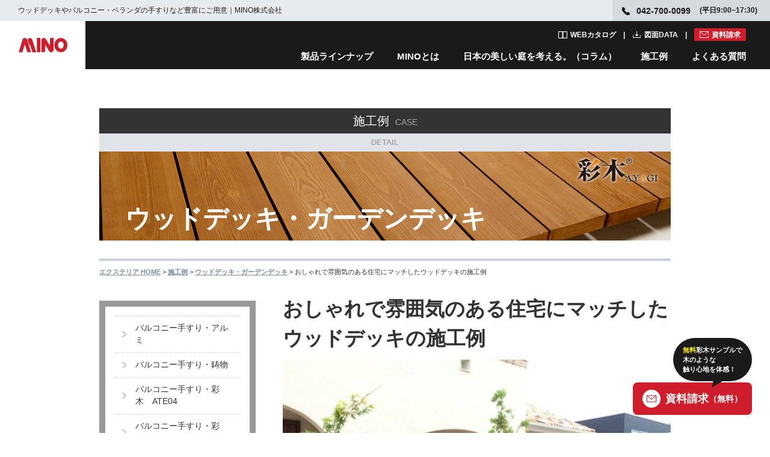

--- FILE ---
content_type: text/html; charset=utf-8
request_url: https://nuan.jp/case/detail/952
body_size: 19574
content:
<!DOCTYPE html>
<html lang="ja">

<head>
  <!-- Google Tag Manager -->
  <script>
    (function(w, d, s, l, i) {
      w[l] = w[l] || [];
      w[l].push({
        'gtm.start': new Date().getTime(),
        event: 'gtm.js'
      });
      var f = d.getElementsByTagName(s)[0],
        j = d.createElement(s),
        dl = l != 'dataLayer' ? '&l=' + l : '';
      j.async = true;
      j.src =
        'https://www.googletagmanager.com/gtm.js?id=' + i + dl;
      f.parentNode.insertBefore(j, f);
    })(window, document, 'script', 'dataLayer', 'GTM-P4QJQH');
  </script>
  <!-- End Google Tag Manager -->
  <meta charset="utf-8">
  <meta http-equiv="X-UA-Compatible" content="IE=edge,chrome=1">
  <meta name="viewport" content="width=device-width,initial-scale=1.0,minimum-scale=1.0" />
  <meta name="format-detection" content="telephone=no,address=no,email=no">
  <meta name="SKYPE_TOOLBAR" content="SKYPE_TOOLBAR_PARSER_COMPATIBLE">
      <title>おしゃれで雰囲気のある住宅にマッチしたウッドデッキの施工例│エクステリアのMINO    </title>
    <meta name="description" content="バルコニー、手すりやベランダ手すり、エクステリアのウッドデッキ、目隠しフェンスや外装ルーバーを日本で製造・販売・施工を行うMINO株式会社の建材ブランド「ニュアン」のおしゃれで雰囲気のある住宅にマッチしたウッドデッキの施工例ページです。" />
      <meta name="author" content="MINO-NETWORK">
      <link rel="canonical" href="https://nuan.jp/case/detail/952" />
    <link rel="shortcut icon" href="/img/common/favicon.ico" />
  <!-- <link href="/responsive/css/style.css" rel="stylesheet" type="text/css" media="all" /> -->
  <link rel="stylesheet" href="https://use.fontawesome.com/releases/v5.3.1/css/all.css">
  <link href="/responsive/css/main.css" rel="stylesheet" type="text/css" media="all" />
  <link href="/responsive/css/header.css" rel="stylesheet" type="text/css" media="all" />
  <link href="/responsive/css/magnific-popup.css" rel="stylesheet" type="text/css" media="all" />

  <!--[if lt IE 9]>
    <script src="/esponsive/js/html5shiv.js"></script>
  <script src="/responsive/js/css3-mediaqueries.js"></script>
  <![endif]-->
</head>

<body id="case-detail" class="base02 case detail">
  <!-- Google Tag Manager (noscript) -->
  <noscript><iframe src="https://www.googletagmanager.com/ns.html?id=GTM-P4QJQH" height="0" width="0" style="display:none;visibility:hidden"></iframe></noscript>
  <!-- End Google Tag Manager (noscript) -->
  <div id="wrapper" class="wrapper">
    
<header class="l-header js-header">
  <div class="l-header__top c-flex c-flex--nowrap c-flex--between u-hidden-sp">
    <h1 class="c-flex c-flex--middle"><span>ウッドデッキやバルコニー・ベランダの手すりなど豊富にご用意｜MINO株式会社</span></h1>
    <p class="l-header__top__info c-flex c-flex--middle"><span class="tel">042-700-0099</span><span>(平日9:00~17:30)</span></p>
  </div>
  <div class="l-header__in">
    <a class="p-header-logo" href="https://nuan.jp/" title="MINO"><img class="u-valign-bottom" src="https://nuan.jp/img/common/logo.svg" alt="ウッドデッキ・バルコニーの販売・施工専門会社【MINO株式会社】" width="57" height="17" loading="lazy"></a>
    <a class="p-header-logo__document" href="https://nuan.jp/contact/index" title="資料請求">資料請求</a>
    <nav class="p-header-navi u-hidden-sp">
      <ul class="p-header-navi__document">
        <li><a href="https://nuan.jp/catalog/" class="p-header-navi__document__links catalog" title="WEBカタログ">WEBカタログ</a></li>
        <li><a href="https://nuan.jp/products/all" class="p-header-navi__document__links data" title="図面DATA">図面DATA</a></li>
        <li><a href="https://nuan.jp/contact/index" class="p-header-navi__document__links document" title="資料請求">資料請求</a></li>
      </ul>
      <ul class="p-header-navi__list">
        <li class="p-header-navi__list__links js-lineap-trigger"><a href="https://nuan.jp/products/">製品ラインナップ</a></li>
        <li class="p-header-navi__list__links js-about-trigger"><a href="https://nuan.jp/about/">MINOとは</a></li>
        <li><a href="https://nuan.jp/column/" class="p-header-navi__list__links js-column-trigger">日本の美しい庭を考える。（コラム）</a></li>
        <li class="p-header-navi__list__links"><a href="https://nuan.jp/works/">施工例</a></li>
        <li class="p-header-navi__list__links js-question-trigger"><a href="https://nuan.jp/faq/">よくある質問</a></li>
      </ul>
    </nav>
    <span class="p-menu__trigger js-header-menu u-hidden-pc"><span class="p-menu__trigger__bar"><span></span><span></span><span></span></span></span>
  </div>
  <nav class="p-navi-sp u-hidden-pc">
    <ul class="p-navi-sp__lists">
      <li>
        <div class="p-navi-sp__parent js-lineap-parent">製品ラインナップ<span class="p-navi-sp__trigger js-accordion-trigger"></span></div>
        <ul>
          <li>
            <div class="p-navi-sp__child js-lineap-child">空間から探す<span class="p-navi-sp__trigger js-accordion-trigger"></span></div>
            <ul class="p-navi-sp__grandchild">
              <li><a href="https://nuan.jp/space/#balcony" class="p-navi-sp__grandchild__list">ベランダ・バルコニー<span class="p-navi-sp__direct"></span></a></li>
              <li><a href="https://nuan.jp/space/#exterior" class="p-navi-sp__grandchild__list">エクステリア<span class="p-navi-sp__direct"></span></a></li>
              <li><a href="https://nuan.jp/space/#wall" class="p-navi-sp__grandchild__list">外壁・窓周り<span class="p-navi-sp__direct"></span></a></li>
            </ul>
          </li>
        </ul>
        <ul>
          <li>
            <div class="p-navi-sp__child js-lineap-child">カテゴリから探す<span class="p-navi-sp__trigger js-accordion-trigger"></span></div>
            <ul class="p-navi-sp__grandchild">
              <li class="p-navi-sp__grandchild__image"><img src="https://nuan.jp/img/common/wood_sp.jpg" alt="彩木" width="175" height="43" loading="lazy"></li>
              <li><a href="https://nuan.jp/products/cat/27" class="p-navi-sp__grandchild__list">バルコニー手摺<span class="p-navi-sp__direct"></span></a></li>
              <li><a href="https://nuan.jp/products/cat/5" class="p-navi-sp__grandchild__list">ウッドデッキ<span class="p-navi-sp__direct"></span></a></li>
              <li><a href="https://nuan.jp/products/cat/32" class="p-navi-sp__grandchild__list">デッキレール<span class="p-navi-sp__direct"></span></a></li>
              <li><a href="https://nuan.jp/products/cat/4" class="p-navi-sp__grandchild__list">ルーバースクリーン<span class="p-navi-sp__direct"></span></a></li>
              <li><a href="https://nuan.jp/products/cat/7" class="p-navi-sp__grandchild__list">外装化粧材<span class="p-navi-sp__direct"></span></a></li>
              <li><a href="https://nuan.jp/products/cat/28" class="p-navi-sp__grandchild__list">フラワーボックス<span class="p-navi-sp__direct"></span></a></li>
              <li><a href="https://nuan.jp/products/cat/6" class="p-navi-sp__grandchild__list">フェンス<span class="p-navi-sp__direct"></span></a></li>
              <li><a href="https://nuan.jp/products/cat/31" class="p-navi-sp__grandchild__list">門柱<span class="p-navi-sp__direct"></span></a></li>
              <li class="p-navi-sp__grandchild__image"><img src="https://nuan.jp/img/common/mineral_sp2025.jpg" alt="鉱物" width="175" height="43" loading="lazy"></li>
              <li><a href="https://nuan.jp/products/cat/29" class="p-navi-sp__grandchild__list">鋳物バルコニー手摺<span class="p-navi-sp__direct"></span></a></li>
              <li><a href="https://nuan.jp/products/cat/9" class="p-navi-sp__grandchild__list">鋳物妻飾り・壁飾り<span class="p-navi-sp__direct"></span></a></li>
              <li><a href="https://nuan.jp/products/cat/8" class="p-navi-sp__grandchild__list">鋳物フラワーボックス<span class="p-navi-sp__direct"></span></a></li>
              <li><a href="https://nuan.jp/products/cat/1" class="p-navi-sp__grandchild__list">アルミバルコニー手摺<span class="p-navi-sp__direct"></span></a></li>
            </ul>
          </li>
        </ul>
        <div class="p-navi-sp__child js-lineap-child">
          <ul class="p-navi__banner">
            <li class="p-navi__banner__item">
              <a href="https://nuan.jp/works/special3">
                <img src="https://nuan.jp/img/common/header_banner01_sp.jpg" alt="彩木のすべて">
              </a>
            </li>
            <li class="p-navi__banner__item">
              <a href="https://nuan.jp/works/special/01/">
                <img src="https://nuan.jp/img/common/header_banner02_sp.jpg" alt="彩木ウッドデッキ">
              </a>
            </li>
            <li class="p-navi__banner__item">
              <a href="https://nuan.jp/works/special4">
                <img src="https://nuan.jp/img/common/header_banner03_sp.jpg" alt="彩木デッキDGX">
              </a>
            </li>
            <li class="p-navi__banner__item">
              <a href="https://nuan.jp/special/02/">
                <img src="https://nuan.jp/img/common/header_banner04_sp.jpg" alt="彩木バルコニー手摺">
              </a>
            </li>
            <li class="p-navi__banner__item">
              <a href="https://nuan.jp/works/special5" class="p-navi__banner__item">
                <img src="https://nuan.jp/img/common/header_banner05_sp.jpg" alt="彩木フェンス">
              </a>
            </li>
          </ul>
        </div>
      </li>
      <li>
        <div class="p-navi-sp__link">
          <p>彩木デッキハウス</p>
          <p class="u-mt10 u-align-center">
            <a href="https://nuan.jp/deckhouse/"><img src="https://nuan.jp/img/common/deck_sp.jpg" alt="Deck House" width="350" height="148" loading="lazy"></a>
          </p>
        </div>
      </li>
      <li>
        <div class="p-navi-sp__link">
          <p>オンラインショップ</p>
          <div class="p-navi__banner">
            <a href="https://ayagi.thebase.in/" class="p-navi__banner__item" target="_blank"><img src="https://nuan.jp/img/common/online_shopping_sp.jpg" alt="アウトレットストア" loading="lazy"></a>
            <a href="https://www.costco.co.jp/MINO/c/MINO" class="p-navi__banner__item" target="_blank"><img src="https://nuan.jp/img/common/header_costco_sp.jpg" alt="costco" loading="lazy"></a>
            <a href="https://www.amazon.co.jp/stores/%E5%BD%A9%E6%9C%A8/page/3A6A362F-B2BE-461C-800D-0E310A7145A4?ref_=ast_bln" class="p-navi__banner__item" target="_blank"><img src="https://nuan.jp/img/common/header_amazon_sp.jpg" alt="amazon" loading="lazy"></a>
            <div class="p-navi__banner__item"><a href="https://nuan.jp/works/wherebuy" class="p-navi__item-v6"><img src="https://nuan.jp/img/common/icon_faq.svg" alt="彩木はどこで買えるの？" loading="lazy">彩木はどこで<br>買えるの？</a></div>
            <div class="p-navi__banner__item"><a href="https://www.instagram.com/explore/tags/%E5%BD%A9%E6%9C%A8/" class="p-navi__item-v6" target="_blank"><img src="https://nuan.jp/img/common/icon_voice.svg" alt="ユーザーボイス" loading="lazy">ユーザーボイス</a></div>
          </div>
        </div>
      </li>
      <li>
        <div class="p-navi-sp__link">
          <p>動画・SNS</p>
          <div class="p-navi__banner">
            <a href="https://www.youtube.com/user/minonetwork/videos" class="p-navi__box__item-v1 p-navi__banner__item" target="_blank"><img src="https://nuan.jp/img/common/header_youtube.png" alt="youtube" width="92" height="20"></a>
            <a href="https://www.instagram.com/mino_ayagi_exterior/" class="p-navi__box__item-v1 p-navi__banner__item" target="_blank"><img src="https://nuan.jp/img/common/header_instagram.png" alt="instagram" width="110" height="26"></a>
            <a href="https://www.facebook.com/MinoNetwork/" class="p-navi__box__item-v1 p-navi__banner__item" target="_blank"><img src="https://nuan.jp/img/common/header_facebook.png" alt="facebook" width="114" height="26"></a>
            <a href="https://www.pinterest.jp/mino_ayagi_exterior/" class="p-navi__box__item-v1 p-navi__banner__item" target="_blank"><img src="https://nuan.jp/img/common/header_pintarest.png" alt="pintarest" width="118" height="26"></a>
          </div>
        </div>
      </li>
      <li>
        <div class="p-navi-sp__parent js-about-parent">MINOとは<span class="p-navi-sp__trigger js-accordion-trigger"></span></div>
        <ul>
          <li>
            <div class="p-navi-sp__child js-about-child">企業情報<span class="p-navi-sp__trigger js-accordion-trigger"></span></div>
            <ul class="p-navi-sp__grandchild">
              <li><a href="https://nuan.jp/works/company/" class="p-navi-sp__grandchild__list">ご挨拶<span class="p-navi-sp__direct"></span></a></li>
              <li><a href="https://nuan.jp/company/baselist/#anker" class="p-navi-sp__grandchild__list">拠点一覧<span class="p-navi-sp__direct"></span></a></li>
              <li><a href="https://nuan.jp/company/exhibition/#anker" class="p-navi-sp__grandchild__list">展示場一覧<span class="p-navi-sp__direct"></span></a></li>
              <li><a href="https://nuan.jp/company/overview/#anker" class="p-navi-sp__grandchild__list">企業概要<span class="p-navi-sp__direct"></span></a></li>
              <li><a href="https://nuan.jp/works/company/group/" class="p-navi-sp__grandchild__list">グループ会社<span class="p-navi-sp__direct"></span></a></li>
              <li><a href="https://nuan.jp/privacy/" class="p-navi-sp__grandchild__list">プライバシーポリシー<span class="p-navi-sp__direct"></span></a></li>
            </ul>
          </li>
        </ul>
        <ul>
          <li>
            <div class="p-navi-sp__child js-about-child"><a href="https://nuan.jp/works/business/">事業紹介</a><span class="p-navi-sp__trigger js-accordion-trigger"></span></div>
            <ul class="p-navi-sp__grandchild">
              <li><a href="https://nuan.jp/works/business/sales/" class="p-navi-sp__grandchild__list">営業部<span class="p-navi-sp__direct"></span></a></li>
              <li><a href="https://nuan.jp/works/business/rd/" class="p-navi-sp__grandchild__list">技術・研究開発部<span class="p-navi-sp__direct"></span></a></li>
              <li><a href="https://nuan.jp/works/business/construction/" class="p-navi-sp__grandchild__list">工務部<span class="p-navi-sp__direct"></span></a></li>
              <li><a href="https://nuan.jp/works/business/production/" class="p-navi-sp__grandchild__list">製造部<span class="p-navi-sp__direct"></span></a></li>
            </ul>
          </li>
        </ul>
        <ul>
          <li>
            <a href="https://en-gage.net/nuan_jobs/" class="p-navi-sp__column u-block" target="_blank">採用情報<span class="p-navi-sp__direct"></span></a>
          </li>
        </ul>
        <ul>
          <li>
            <div class="p-navi-sp__child official">
              
              <a class="p-navi__about__banner" href="https://nuan.jp/works/spirit/">
                <div class="p-navi__about__banner__title">
                  <p>MINOの想い</p>
                </div>
                <img src="https://nuan.jp/img/common/mino-life.jpg" alt="MINOの想い" class="u-mw-55">
              </a>
              <p class="u-mt15">日本の住まいを世界の一流に</p>
              <a class="p-navi__about__banner u-mt25" href="https://nuan.jp/company/history/">
                <div class="p-navi__about__banner__title">
                  <p>彩木ヒストリー</p>
                </div>
                <img src="https://nuan.jp/img/common/mino-history.jpg" alt="彩木ヒストリー" class="u-mw-55">
              </a>
              <p class="u-mt15 u-fz-14">朽ちない天然木として住宅業界で評価を得ている人工建材「彩木」。彩木が歩んだ進化の軌跡をご紹介します。</p>
            </div>
          </li>
        </ul>
      </li>
      <li>
        <a href="https://nuan.jp/column/" class="p-navi-sp__column u-block">日本の美しい庭を考える。（コラム）<span class="p-navi-sp__direct"></span></a>
      </li>
      <li>
        <a href="https://nuan.jp/works/" class="p-navi-sp__column u-block">施工例<span class="p-navi-sp__direct"></span></a>
      </li>
      <!-- <li>
        <div class="p-navi-sp__parent js-example-parent">施工例<span class="p-navi-sp__trigger js-accordion-trigger"></span></div>
        <ul>
          <li>
            <div class="p-navi-sp__child js-example-child">彩木製品<span class="p-navi-sp__trigger js-accordion-trigger"></span></div>
            <ul class="p-navi-sp__grandchild">
              <li><a href="https://nuan.jp/case/cat/26" class="p-navi-sp__grandchild__list">彩木バルコニー手すり ATE04<span class="p-navi-sp__direct"></span></a></li>
              <li><a href="https://nuan.jp/case/cat/11" class="p-navi-sp__grandchild__list">彩木バルコニー手すり AYMB08<span class="p-navi-sp__direct"></span></a></li>
              <li><a href="https://nuan.jp/case/cat/22" class="p-navi-sp__grandchild__list">彩木バルコニー手すり AYMB04<span class="p-navi-sp__direct"></span></a></li>
              <li><a href="https://nuan.jp/case/cat/23" class="p-navi-sp__grandchild__list">彩木バルコニー手すり AKMB<span class="p-navi-sp__direct"></span></a></li>
              <li><a href="https://nuan.jp/case/cat/24" class="p-navi-sp__grandchild__list">彩木バルコニー手すり AWL<span class="p-navi-sp__direct"></span></a></li>
              <li><a href="https://nuan.jp/case/cat/1" class="p-navi-sp__grandchild__list">ルーバースクリーン<span class="p-navi-sp__direct"></span></a></li>
              <li><a href="https://nuan.jp/case/cat/4" class="p-navi-sp__grandchild__list">ウッドデッキ・ガーデンデッキ<span class="p-navi-sp__direct"></span></a></li>
              <li><a href="https://nuan.jp/case/cat/6" class="p-navi-sp__grandchild__list">ウッドデッキ バルコニー・ルーフデッキ<span class="p-navi-sp__direct"></span></a></li>
              <li><a href="https://nuan.jp/case/cat/8" class="p-navi-sp__grandchild__list">エクステリア・フェンス<span class="p-navi-sp__direct"></span></a></li>
              <li><a href="https://nuan.jp/case/cat/7" class="p-navi-sp__grandchild__list">外装材<span class="p-navi-sp__direct"></span></a></li>
              <li><a href="https://nuan.jp/case/cat/19" class="p-navi-sp__grandchild__list">彩木窓格子<span class="p-navi-sp__direct"></span></a></li>
              <li><a href="https://nuan.jp/case/cat/20" class="p-navi-sp__grandchild__list">彩木妻格子<span class="p-navi-sp__direct"></span></a></li>
            </ul>
          </li>
        </ul>
        <ul>
          <li>
            <div class="p-navi-sp__child js-example-child">アルミ・ステンレス・鋳物・木製製品<span class="p-navi-sp__trigger js-accordion-trigger"></span></div>
            <ul class="p-navi-sp__grandchild">
              <li><a href="https://nuan.jp/case/cat/3" class="p-navi-sp__grandchild__list">バルコニー手すり ・アルミ<span class="p-navi-sp__direct"></span></a></li>
              <li><a href="https://nuan.jp/case/cat/10" class="p-navi-sp__grandchild__list">バルコニー手すり ・鋳物<span class="p-navi-sp__direct"></span></a></li>
              <li><a href="https://nuan.jp/case/cat/12" class="p-navi-sp__grandchild__list">バルコニー開口枠<span class="p-navi-sp__direct"></span></a></li>
              <li><a href="https://nuan.jp/case/cat/13" class="p-navi-sp__grandchild__list">フラワーボックス<span class="p-navi-sp__direct"></span></a></li>
              <li><a href="https://nuan.jp/case/cat/17" class="p-navi-sp__grandchild__list">妻飾り・壁飾り<span class="p-navi-sp__direct"></span></a></li>
              <li><a href="https://nuan.jp/case/cat/18" class="p-navi-sp__grandchild__list">鋳物窓格子<span class="p-navi-sp__direct"></span></a></li>
            </ul>
          </li>
        </ul>
      </li> -->
      <li>
        <div class="p-navi-sp__parent js-question-parent">よくある質問<span class="p-navi-sp__trigger js-accordion-trigger"></span></div>
        <ul>
          <li>
            <div class="p-navi-sp__child js-question-child">全製品共通のよくある質問<span class="p-navi-sp__trigger js-accordion-trigger"></span></div>
            <ul class="p-navi-sp__grandchild">
              <li><a href="https://nuan.jp/faq/list_about/12" class="p-navi-sp__grandchild__list">お取引について<span class="p-navi-sp__direct"></span></a></li>
              <li><a href="https://nuan.jp/faq/list_about/38" class="p-navi-sp__grandchild__list">都道府県別・お取引先<span class="p-navi-sp__direct"></span></a></li>
              <li><a href="https://nuan.jp/faq/list_about/33" class="p-navi-sp__grandchild__list">弊社製品の製造について<span class="p-navi-sp__direct"></span></a></li>
              <li><a href="https://nuan.jp/faq/list_about/29" class="p-navi-sp__grandchild__list">販売・施工実績について<span class="p-navi-sp__direct"></span></a></li>
              <li><a href="https://nuan.jp/faq/list_about/16" class="p-navi-sp__grandchild__list">個人での購入について<span class="p-navi-sp__direct"></span></a></li>
              <li><a href="https://nuan.jp/faq/list_about/15" class="p-navi-sp__grandchild__list">納期について<span class="p-navi-sp__direct"></span></a></li>
              <li><a href="https://nuan.jp/faq/list_about/14" class="p-navi-sp__grandchild__list">工事について<span class="p-navi-sp__direct"></span></a></li>
              <li><a href="https://nuan.jp/faq/list_about/13" class="p-navi-sp__grandchild__list">サンプルが欲しい<span class="p-navi-sp__direct"></span></a></li>
              <li><a href="https://nuan.jp/faq/list_about/9" class="p-navi-sp__grandchild__list">価格について<span class="p-navi-sp__direct"></span></a></li>
              <li><a href="https://nuan.jp/faq/list_about/39" class="p-navi-sp__grandchild__list">製品保証について<span class="p-navi-sp__direct"></span></a></li>
              <li><a href="https://nuan.jp/faq/list_about/40" class="p-navi-sp__grandchild__list">その他<span class="p-navi-sp__direct"></span></a></li>
            </ul>
          </li>
        </ul>
        <ul>
          <li>
            <div class="p-navi-sp__child js-question-child">製品カテゴリ別のよくある質問<span class="p-navi-sp__trigger js-accordion-trigger"></span></div>
            <ul class="p-navi-sp__grandchild">
              <li><a href="https://nuan.jp/faq/list_about/37" class="p-navi-sp__grandchild__list">フラワーボックス<span class="p-navi-sp__direct"></span></a></li>
              <li><a href="https://nuan.jp/faq/list_about/23" class="p-navi-sp__grandchild__list">バルコニー手すり<span class="p-navi-sp__direct"></span></a></li>
              <li><a href="https://nuan.jp/faq/list_about/31" class="p-navi-sp__grandchild__list">彩木ウッドデッキ<span class="p-navi-sp__direct"></span></a></li>
              <li><a href="https://nuan.jp/faq/list_about/34" class="p-navi-sp__grandchild__list">彩木材<span class="p-navi-sp__direct"></span></a></li>
              <li><a href="https://nuan.jp/faq/list_about/36" class="p-navi-sp__grandchild__list">彩木ハーフティンバー<span class="p-navi-sp__direct"></span></a></li>
              <li><a href="https://nuan.jp/faq/list_about/22" class="p-navi-sp__grandchild__list">木製表札<span class="p-navi-sp__direct"></span></a></li>
              <li><a href="https://nuan.jp/faq/list_about/21" class="p-navi-sp__grandchild__list">鋳物妻飾り・壁飾り<span class="p-navi-sp__direct"></span></a></li>
            </ul>
          </li>
        </ul>
      </li>
      <li>
        <div class="p-navi-sp__link">
          <p>WEBカタログ</p>
          <a href="https://nuan.jp/catalog/" class="p-navi-sp__link__box u-block u-block-center u-mt20">
            <span class="catalog">カタログ一覧へ</span>
          </a>
        </div>
      </li>
      <li>
        <div class="p-navi-sp__link">
          <p>図面ダウンロード</p>
          <a href="https://nuan.jp/products/all" class="p-navi-sp__link__box u-block u-block-center u-mt20">
            <span class="download">ダウンロード一覧</span>
          </a>
        </div>
      </li>
      <li>
        <div class="p-navi-sp__close u-align-center">
          <button>閉じる</button>
        </div>
      </li>
    </ul>
  </nav>
  <div class="js-cover">
    <div class="p-navi u-hidden-sp">
      <button class="p-navi__button js-cancel-button"><img src="https://nuan.jp/img/common/cancel.svg" alt="閉じる"></button>
      <div class="p-navi__contents js-lineap-navi">
        <dl class="p-navi__contents__detail u-mt40">
          <dt>空間から探す</dt>
          <dd>
            <ul class="c-flex u-mt20">
              <li><a href="https://nuan.jp/space/#balcony">ベランダ・バルコニー</a></li>
              <li><a href="https://nuan.jp/space/#exterior">エクステリア</a></li>
              <li><a href="https://nuan.jp/space/#wall">外壁・窓まわり</a></li>
            </ul>
          </dd>
        </dl>
        <dl class="p-navi__contents__category u-mt40">
          <dt>カテゴリから探す</dt>
          <dd class="c-flex c-flex--middle u-mt10">
            <img src="https://nuan.jp/img/common/wood.jpg" alt="彩木" class="u-mr30" width="50" height="50" loading="lazy">
            <table class="p-navi__contents__category__text">
              <tbody>
                <tr>
                  <td><a href="https://nuan.jp/products/cat/27">バルコニー手摺</a></td>
                  <td><a href="https://nuan.jp/products/cat/5">ウッドデッキ</a></td>
                  <td><a href="https://nuan.jp/products/cat/32">デッキレール</a></td>
                  <td><a href="https://nuan.jp/products/cat/4">ルーバースクリーン</a></td>
                </tr>
                <tr>
                  <td><a href="https://nuan.jp/products/cat/7">外装化粧材</a></td>
                  <td><a href="https://nuan.jp/products/cat/28">フラワーボックス</a></td>
                  <td><a href="https://nuan.jp/products/cat/6">フェンス</a></td>
                  <td><a href="https://nuan.jp/products/cat/31">門柱</a></td>
                </tr>
              </tbody>
            </table>
          </dd>
          <dd class="c-flex c-flex--middle u-mt10">
            <img src="https://nuan.jp/img/common/mineral2025.jpg" alt="鉱物" class="u-mr30" width="50" height="50" loading="lazy">
            <table class="p-navi__contents__category__text">
              <tbody>
                <tr>
                  <td><a href="https://nuan.jp/products/cat/29">鋳物バルコニー手摺</a></td>
                  <td><a href="https://nuan.jp/products/cat/9">鋳物妻飾り・壁飾り</a></td>
                  <td><a href="https://nuan.jp/products/cat/8">鋳物フラワーボックス</a></td>
                  <td><a href="https://nuan.jp/products/cat/1">アルミバルコニー手摺</a></td>
                </tr>
              </tbody>
            </table>
          </dd>
          <dd class="c-flex c-flex--middle u-mt10">
            <div class="p-navi__banner">
              <a href="https://nuan.jp/works/special3" class="p-navi__banner__item">
                  <img src="https://nuan.jp/img/common/header_banner01.jpg" alt="彩木のすべて">
              </a>
              <a href="https://nuan.jp/works/special/01/" class="p-navi__banner__item">
                  <img src="https://nuan.jp/img/common/header_banner02.jpg" alt="彩木ウッドデッキ">
              </a>
              <a href="https://nuan.jp/works/special4" class="p-navi__banner__item">
                  <img src="https://nuan.jp/img/common/header_banner03.jpg" alt="彩木デッキDGX">
              </a>
              <a href="https://nuan.jp/special/02/" class="p-navi__banner__item">
                  <img src="https://nuan.jp/img/common/header_banner04.jpg" alt="彩木バルコニー手摺">
              </a>
              <a href="https://nuan.jp/works/special5" class="p-navi__banner__item">
                  <img src="https://nuan.jp/img/common/header_banner05.jpg" alt="彩木フェンス">
              </a>
            </div>
          </dd>
        </dl>
        <div class="c-flex c-flex--center c-flex--nowrap u-mt15 u-mb50">
          <dl class="p-navi__contents__catalog u-mr10">
            <dt>WEBカタログ</dt>
            <dd class="u-mt10">
              <a href="https://nuan.jp/catalog/"><img src="https://nuan.jp/img/common/webcatalog.jpg" alt="WEBカタログ一覧へ" width="160" height="90" loading="lazy"></a>
            </dd>
          </dl>
          <dl class="p-navi__contents__brand u-mr10">
            <dt>彩木デッキハウス</dt>
            <dd class="p-navi__item-v2 u-mt10">
              <a href="https://nuan.jp/deckhouse/"><img src="https://nuan.jp/img/common/deck.jpg" alt="Deck House" width="160" height="90" loading="lazy"></a>
            </dd>
          </dl>
          <dl class="p-navi__contents__detail u-mr10">
            <dt>オンラインショップ</dt>
            <dd class="p-navi__item-v1 u-mt10">
              <div>
                <a href="https://ayagi.thebase.in/" class="p-navi__online" target="_blank"><img src="https://nuan.jp/img/common/online_shopping.jpg" alt="アウトレットストア" loading="lazy"></a>
              </div>
              <div>
                <a href="https://www.costco.co.jp/MINO/c/MINO" class="p-navi__online" target="_blank"><img src="https://nuan.jp/img/common/header_costco.png" alt="costco" loading="lazy"></a>
                <a href="https://www.amazon.co.jp/stores/%E5%BD%A9%E6%9C%A8/page/3A6A362F-B2BE-461C-800D-0E310A7145A4?ref_=ast_bln" class="p-navi__online u-mt10" target="_blank"><img src="https://nuan.jp/img/common/header_amazon.png" alt="amazon" loading="lazy"></a>
              </div>
            </dd>
          </dl>
          <div class="p-navi__contents__detail p-navi__item-v5 u-mr10">
            <a href="https://nuan.jp/works/wherebuy" class="p-navi__item-v6"><img src="https://nuan.jp/img/common/icon_faq.svg" alt="彩木はどこで買えるの？" loading="lazy">彩木はどこで<br>買えるの？</a>
            <a href="https://www.instagram.com/explore/tags/%E5%BD%A9%E6%9C%A8/" class="p-navi__item-v6" target="_blank"><img src="https://nuan.jp/img/common/icon_voice.svg" alt="ユーザーボイス" loading="lazy">ユーザーボイス</a>
          </div>
          <dl class="p-navi__contents__brand p-navi__item-v3">
            <dt>動画・SNS</dt>
            <dd class="p-navi__item-v2 p-navi__item-v4 u-mt10">
              <div class="p-navi__box">
                  <a href="https://www.youtube.com/user/minonetwork/videos" class="p-navi__box__item-v1" target="_blank"><img src="https://nuan.jp/img/common/header_youtube.png" alt="youtube"></a>
                  <a href="https://www.instagram.com/mino_ayagi_exterior/" class="p-navi__box__item-v1" target="_blank"><img src="https://nuan.jp/img/common/header_instagram.png" alt="instagram"></a>
                  <a href="https://www.facebook.com/MinoNetwork/" class="p-navi__box__item-v1" target="_blank"><img src="https://nuan.jp/img/common/header_facebook.png" alt="facebook"></a>
                  <a href="https://www.pinterest.jp/mino_ayagi_exterior/" class="p-navi__box__item-v1" target="_blank"><img src="https://nuan.jp/img/common/header_pintarest.png" alt="pintarest"></a>
              </div>
            </dd>
          </dl>
          
        </div>
      </div>
      <div class="p-navi__contents js-about-navi">
        <div class="p-navi__about u-mb50">
          <div class="p-navi__about__contents">
            <dl class="p-navi__about__detail u-mt40">
              <dt>企業情報</dt>
              <dd>
                <ul class="c-flex u-mt10">
                  <li><a href="https://nuan.jp/works/company/">ご挨拶</a></li>
                  <li><a href="https://nuan.jp/company/overview/#anker">企業概要</a></li>
                  <li><a href="https://nuan.jp/company/baselist/#anker">拠点一覧</a></li>
                  <li><a href="https://nuan.jp/company/exhibition/#anker">展示場一覧</a></li>
                  <li><a href="https://nuan.jp/works/company/group/">グループ会社</a></li>
                  <li><a href="https://nuan.jp/privacy/">プライバシーポリシー</a></li>
                </ul>
              </dd>
            </dl>
            <dl class="p-navi__about__detail u-mt30">
              <dt><a href="https://nuan.jp/works/business/">事業紹介</a></dt>
              <dd>
                <ul class="c-flex u-mt10">
                  <li><a href="https://nuan.jp/works/business/sales/">営業部</a></li>
                  <li><a href="https://nuan.jp/works/business/construction/">工務部</a></li>
                  <li><a href="https://nuan.jp/works/business/rd/">技術部・研究開発部</a></li>
                  <li><a href="https://nuan.jp/works/business/production/">製造部</a></li>
                </ul>
              </dd>
            </dl>
            <dl class="p-navi__about__detail u-mt30">
              <dt><a href="https://en-gage.net/nuan_jobs/" target="_blank">採用情報</a></dt>
              <dd>
                <ul class="c-flex u-mt10">
                  <li><a href="https://en-gage.net/nuan_jobs/" target="_blank">採用サイトへ</a></li>
                </ul>
              </dd>
            </dl>
          </div>
          <div class="p-navi__about__contents p-navi__about__image u-mt80">
            <a class="p-navi__about__banner" href="https://nuan.jp/works/spirit/">
              <div class="p-navi__about__banner__title">
                <p>MINOの想い</p>
              </div>
              <img src="https://nuan.jp/img/common/mino-life.jpg" alt="MINOの想い" width="270" height="140" loading="lazy">
            </a>
            <p class="u-mt10">日本の住まいを世界の一流に</p>
            <a class="p-navi__about__banner u-mt10" href="https://nuan.jp/company/history/">
              <div class="p-navi__about__banner__title">
                <p>彩木ヒストリー</p>
              </div>
              <img src="https://nuan.jp/img/common/mino-history.jpg" alt="彩木ヒストリー" width="270" height="140" loading="lazy">
            </a>
            <p class="u-mt10 u-fz-14">朽ちない天然木として住宅業界で評価を得ている人工建材「彩木」。<br>彩木が歩んだ進化の軌跡をご紹介します。</p>
          </div>
        </div>
      </div>
      <!-- <div class="p-navi__contents js-example-navi">
        <dl class="p-navi__contents__detail u-mt40">
          <dt>彩木製品</dt>
          <dd>
            <ul class="c-flex u-mt20">
              <li><a href="https://nuan.jp/case/cat/26">彩木バルコニー手すり ATE04</a></li>
              <li><a href="https://nuan.jp/case/cat/11">彩木バルコニー手すり AYMB08</a></li>
              <li><a href="https://nuan.jp/case/cat/22">彩木バルコニー手すり AYMB04</a></li>
              <li><a href="https://nuan.jp/case/cat/23">彩木バルコニー手すり AKMB</a></li>
              <li><a href="https://nuan.jp/case/cat/24">彩木バルコニー手すり AWL</a></li>
              <li><a href="https://nuan.jp/case/cat/1">ルーバースクリーン</a></li>
              <li><a href="https://nuan.jp/case/cat/4">ウッドデッキ・ガーデンデッキ</a></li>
              <li><a href="https://nuan.jp/case/cat/6" class="roof-deck">ウッドデッキ バルコニー・ルーフデッキ</a></li>
              <li><a href="https://nuan.jp/case/cat/8">エクステリア・フェンス</a></li>
              <li><a href="https://nuan.jp/case/cat/7">外装材</a></li>
              <li><a href="https://nuan.jp/case/cat/19">彩木窓格子</a></li>
              <li><a href="https://nuan.jp/case/cat/20">彩木妻格子</a></li>
            </ul>
          </dd>
        </dl>
        <dl class="p-navi__contents__detail u-mt40 u-mb50">
          <dt>アルミ・ステンレス・鋳物・木製製品</dt>
          <dd>
            <ul class="c-flex u-mt20">
              <li><a href="https://nuan.jp/case/cat/3">バルコニー手すり ・アルミ</a></li>
              <li><a href="https://nuan.jp/case/cat/10">バルコニー手すり ・鋳物</a></li>
              <li><a href="https://nuan.jp/case/cat/12">バルコニー開口枠</a></li>
              <li><a href="https://nuan.jp/case/cat/13">フラワーボックス</a></li>
              <li><a href="https://nuan.jp/case/cat/17">妻飾り・壁飾り</a></li>
              <li><a href="https://nuan.jp/case/cat/18">鋳物窓格子</a></li>
            </ul>
          </dd>
        </dl>
      </div> -->
      <div class="p-navi__contents js-question-navi">
        <dl class="p-navi__contents__detail u-mt40">
          <dt>全製品共通のよくある質問</dt>
          <dd>
            <ul class="c-flex u-mt20">
              <li><a href="https://nuan.jp/faq/list_about/12">お取引について</a></li>
              <li><a href="https://nuan.jp/faq/list_about/38">都道府県別・お取引先</a></li>
              <li><a href="https://nuan.jp/faq/list_about/33">弊社製品の製造について</a></li>
              <li><a href="https://nuan.jp/faq/list_about/29">販売・施工実績について</a></li>
              <li><a href="https://nuan.jp/faq/list_about/16">個人での購入について</a></li>
              <li><a href="https://nuan.jp/faq/list_about/15">納期について</a></li>
              <li><a href="https://nuan.jp/faq/list_about/14">工事について</a></li>
              <li><a href="https://nuan.jp/faq/list_about/13">サンプルが欲しい</a></li>
              <li><a href="https://nuan.jp/faq/list_about/9">価格について</a></li>
              <li><a href="https://nuan.jp/faq/list_about/39">製品保証について</a></li>
              <li><a href="https://nuan.jp/faq/list_about/40">その他</a></li>
            </ul>
          </dd>
        </dl>
        <dl class="p-navi__contents__detail u-mt40 u-mb50">
          <dt>製品カテゴリ別のよくある質問</dt>
          <dd>
            <ul class="c-flex u-mt20">
              <li><a href="https://nuan.jp/faq/list_about/37">フラワーボックス</a></li>
              <li><a href="https://nuan.jp/faq/list_about/23">バルコニー手すり</a></li>
              <li><a href="https://nuan.jp/faq/list_about/31">彩木ウッドデッキ</a></li>
              <li><a href="https://nuan.jp/faq/list_about/34">彩木材</a></li>
              <li><a href="https://nuan.jp/faq/list_about/36">彩木ハーフティンバー</a></li>
              <li><a href="https://nuan.jp/faq/list_about/22">木製表札</a></li>
              <li><a href="https://nuan.jp/faq/list_about/21">鋳物妻飾り・壁飾り</a></li>
            </ul>
          </dd>
        </dl>
      </div>
    </div>
  </div>
</header>    <div class="container">
              <h2 class="heading-b">施工例<span>CASE</span></h2>
        <h3 class="heading-c">DETAIL</h3>
        <div class="inner01">
          <article class="page-desc-area">
            <h2 class="page-title-l">ウッドデッキ・ガーデンデッキ</h2>
            <img src="/upload/img/excategory/detail-astg_s_s.jpg" alt="ウッドデッキ・ガーデンデッキ" class="page-title-l-bg" />
          </article>
          <article class="main-contents inner02">
            <!-- <ul class="breadcrumb">
              <li><a href="/">エクステリア HOME</a>&nbsp;&gt;&nbsp;</li>
              <li><a href="/case/index">施工例</a>&nbsp;&gt;&nbsp;</li>
              <li><a href="/case/cat/4">ウッドデッキ・ガーデンデッキ</a>&nbsp;&gt;&nbsp;</li>
              <li class="current">おしゃれで雰囲気のある住宅にマッチしたウッドデッキの施工例</li>
            </ul> -->
            <ul class="breadcrumb" itemscope itemtype="http://schema.org/BreadcrumbList">
              <li itemprop="itemListElement" itemscope itemtype="http://schema.org/ListItem"><a itemprop="item" href="/"><span itemprop="name">エクステリア HOME</span></a>&nbsp;&gt;&nbsp;
                <meta itemprop="position" content="1">
              </li>
              <li itemprop="itemListElement" itemscope itemtype="http://schema.org/ListItem"><a itemprop="item" href="/case/index"><span itemprop="name">施工例</span></a>&nbsp;&gt;&nbsp;
                <meta itemprop="position" content="2">
              </li>
              <li itemprop="itemListElement" itemscope itemtype="http://schema.org/ListItem"><a itemprop="item" href="/case/cat/4"><span itemprop="name">ウッドデッキ・ガーデンデッキ</span></a>&nbsp;&gt;&nbsp;
                <meta itemprop="position" content="3">
              </li>
              <li itemprop="itemListElement" itemscope itemtype="http://schema.org/ListItem" class="current"><span itemprop="name">おしゃれで雰囲気のある住宅にマッチしたウッドデッキの施工例</span>
                <meta itemprop="position" content="4">
              </li>
            </ul>
            <div class="main-contents-inner">
              <section class="main-section">
                <h2 class="heading-i">おしゃれで雰囲気のある住宅にマッチしたウッドデッキの施工例</h2>
                <div class="detail-main-contents-a">
                                      <img src="/upload/img/example/ASTG-415-150602_0001_s.JPG" alt="おしゃれで雰囲気のある住宅にマッチしたウッドデッキの施工例" class="detail-main-contents-img">
                  
                                      <p class="detail-main-contents-paragraph">おしゃれで雰囲気のある住宅にマッチしたウッドデッキの施工例です。ウッドデッキを設置しようと思っても住宅の雰囲気と異なるものになるとせっかくのおしゃれな住宅の外観が台無しになります。彩木のウッドデッキであれば、どんな住宅にもマッチする素材や色合いで、家の雰囲気を壊すことはありません。反対に外観がグレードアップしますので住まい全体の品質・イメージ向上に役立っています。MINOはお客様のご要望をヒアリングし、イメージに合うウッドデッキをご提供しています。</p>
                                  </div>

                                  <h3 class="heading-j">関連商品<span>RELATED PRODUCTS</span></h3>
                  <ul class="pro-list-mini">
                                                                  <li>
                          <a href="/products/detail/65">
                            <h4 class="title">廃番：バルコニー・ルーフデッキ（ASTR・廃番・天面ビス方式）</h4>
                            <div class="img-box">
                              <img src="/upload/img/product/BuKwhbIYgXWB_s.jpg" alt="廃番：バルコニー・ルーフデッキ（ASTR・廃番・天面ビス方式）" class="thumb">
                            </div>
                          </a>
                        </li>
                                                            </ul>
                              </section>

                          </div>
            <nav class="sub-nav">
                                  <ul class="sub-nav-list subNavList">
                        <li class="sub-nav-list-item01">
                            <ul class="sub-nav-a subNavListA">
								                                <li class="sub-nav-a-item01 "><a href="/case/cat/3">バルコニー手すり・アルミ</a>
							                                    <ul class="child-list">
                                  	
                                  
            	                  				  	              
                                  	
                                  
            	                  				  	              
                                  	
                                  
            	                  				  	              
                                  	
                                  
            	                  				  	              
                                  	
                                  
            	                  				  	              
                                  	
                                  
            	                  				  	              
                                  	
                                  
            	                  				  	              
                                  	
                                  
            	                  				  	              
                                  	
                                  
            	                  				  	              
                                  	
                                  
            	                  				  	              
                                  	
                                  
            	                  				  	              
                                  	
                                  
            	                  				  	              
                                  	
                                  
            	                  				  	              
                                  	
                                  
            	                  				  	              
                                  	
                                  
            	                  				  	              
                                  	
                                  
            	                  				  	              
                                  	
                                  
            	                  				  	              
                                  	
                                  
            	                  				  	              
                                  	
                                  
            	                  				  	              
                                  	
                                  
            	                  				  	              
                                  	
                                  
            	                  				  	              
                                  	
                                  
            	                  				  	              
                                  	
                                  
            	                  				  	              
                                  	
                                  
            	                  				  	              
                                  	
                                  
            	                  				  	              
                                  	
                                  
            	                  				  	              
                                  	
                                  
            	                  				  	              
                                  	
                                  
            	                  				  	              
                                  	
                                  
            	                  				  	              
                                  	
                                  
            	                  				  	              
                                  	
                                  
            	                  				  	              
                                  	
                                  
            	                  				  	              
                                  	
                                  
            	                  				  	              
                                  	
                                  
            	                  				  	              
                                  	
                                  
            	                  				  	              
                                  	
                                  
            	                  				  	              
                                  	
                                  
            	                  				  	              
                                  	
                                  
            	                  				  	              
                                  	
                                  
            	                  				  	              
                                  	
                                  
            	                  				  	              
                                  	
                                  
            	                  				  	              
                                  	
                                  
            	                  				  	              
                                  	
                                  
            	                  				  	              
                                  	
                                  
            	                  				  	              
                                  	
                                  
            	                  				  	              
                                  	
                                  
            	                  				  	              
                                  	
                                  
            	                  				  	              
                                  	
                                  
            	                  				  	              
                                  	
                                  
            	                  				  	              
                                  	
                                  
            	                  				  	              
                                  	
                                  
            	                  				  	              
                                  	
                                  
            	                  				  	              
                                  	
                                  
            	                  				  	              
                                  	
                                  
            	                  				  	              
                                  	
                                  
            	                  				  	              
                                  	
                                  
            	                  				  	              
                                  	
                                  
            	                  				  	              
                                  	
                                  
            	                  				  	              
                                  	
                                  
            	                  				  	              
                                  	
                                  
            	                  				  	              
                                  	
                                  
            	                  				  	              
                                  	
                                  
            	                  				  	              
                                  	
                                  
            	                  				  	              
                                  	
                                  
            	                  				  	              
                                  	
                                  
            	                  				  	              
                                  	
                                  
            	                  				  	              
                                  	
                                  
            	                  				  	              
                                  	
                                  
            	                  				  	              
                                  	
                                  
            	                  				  	              
                                  	
                                  
            	                  				  	              
                                  	
                                  
            	                  				  	              
                                  	
                                  
            	                  				  	              
                                  	
                                  
            	                  				  	              
                                  	
                                  
            	                  				  	              
                                  	
                                  
            	                  				  	              
                                  	
                                  
            	                  				  	              
                                  	
                                  
            	                  				  	              
                                  	
                                  
            	                  				  	              
                                  	
                                  
            	                  				  	              
                                  	
                                  
            	                  				  	              
                                  	
                                  
            	                  				  	              
                                  	
                                  
            	                  				  	              
                                  	
                                  
            	                  				  	              
                                  	
                                  
            	                  				  	              
                                  	
                                  
            	                  				  	              
                                  	
                                  
            	                  				  	              
                                  	
                                  
            	                  				  	              
                                  	
                                  
            	                  				  	              
                                  	
                                  
            	                  				  	              
                                  	
                                  
            	                  				  	              
                                  	
                                  
            	                  				  	              
                                  	
                                  
            	                  				  	              
                                  	
                                  
            	                  				  	              
                                  	
                                  
            	                  				  	              
                                  	
                                  
            	                  				  	              
                                  	
                                  
            	                  				  	              
                                  	
                                  
            	                  				  	              
                                  	
                                  
            	                  				  	              
                                  	
                                  
            	                  				  	              
                                  	
                                  
            	                  				  	              
                                  	
                                  
            	                  				  	              
                                  	
                                  
            	                  				  	              
                                  	
                                  
            	                  				  	              
                                  	
                                  
            	                  				  	              
                                  	
                                  
            	                  				  	              
                                  	
                                  
            	                  				  	              
                                  	
                                  
            	                  				  	              
                                  	
                                  
            	                  				  	              
                                  	
                                  
            	                  				  	              
                                  	
                                  
            	                  				  	              
                                  	
                                  
            	                  				  	              
                                  	
                                  
            	                  				  	              
                                  	
                                  
            	                  				  	              
                                  	
                                  
            	                  				  	              
                                  	
                                  
            	                  				  	              
                                  	
                                  
            	                  				  	              
                                  	
                                  
            	                  				  	              
                                  	
                                  
            	                  				  	              
                                  	
                                  
            	                  				  	              
                                  	
                                  
            	                  				  	              
                                  	
                                  
            	                  				  	              
                                  	
                                  
            	                  				  	              
                                  	
                                  
            	                  				  	              
                                  	
                                  
            	                  				  	              
                                  	
                                  
            	                  				  	              
                                  	
                                  
            	                  				  	              
                                  	
                                  
            	                  				  	              
                                  	
                                  
            	                  				  	              
                                  	
                                  
            	                  				  	              
                                  	
                                  
            	                  				  	              
                                  	
                                  
            	                  				  	              
                                  	
                                  
            	                  				  	              
                                  	
                                  
            	                  				  	              
                                  	
                                  
            	                  				  	              
                                  	
                                  
            	                  				  	              
                                  	
                                  
            	                  				  	              
                                  	
                                  
            	                  				  	              
                                  	
                                  
            	                  				  	              
                                  	
                                  
            	                  				  	              
                                  	
                                  
            	                  				  	              
                                  	
                                  
            	                  				  	              
                                  	
                                  
            	                  				  	              
                                  	
                                  
            	                  				  	              
                                  	
                                  
            	                  				  	              
                                  	
                                  
            	                  				  	              
                                  	
                                  
            	                  				  	              
                                  	
                                  
            	                  				  	              
                                  	
                                  
            	                  				  	              
                                  	
                                  
            	                  				  	              
                                  	
                                  
            	                  				  	              
                                  	
                                  
            	                  				  	              
                                  	
                                  
            	                  				  	              
                                  	
                                  
            	                  				  	              
                                  	
                                  
            	                  				  	              
                                  	
                                  
            	                  				  	              
                                  	
                                  
            	                  				  	              
                                  	
                                  
            	                  				  	              
                                  	
                                  
            	                  				  	              
                                  	
                                  
            	                  				  	              
                                  	
                                  
            	                  				  	              
                                  	
                                  
            	                  				  	              
                                  	
                                  
            	                  				  	              
                                  	
                                  
            	                  				  	              
                                  	
                                  
            	                  				  	              
                                  	
                                  
            	                  				  	              
                                  	
                                  
            	                  				  	              
                                  	
                                  
            	                  				  	              
                                  	
                                  
            	                  				  	              
                                  	
                                  
            	                  				  	              
                                  	
                                  
            	                  				  	              
                                  	
                                  
            	                  				  	              
                                  	
                                  
            	                  				  	              
                                  	
                                  
            	                  				  	              
                                  	
                                  
            	                  				  	              
                                  	
                                  
            	                  				  	              
                                  	
                                  
            	                  				  	              
                                  	
                                  
            	                  				  	              
                                  	
                                  
            	                  				  	              
                                  	
                                  
            	                  				  	              
                                  	
                                  
            	                  				  	              
                                  	
                                  
            	                  				  	              
                                  	
                                  
            	                  				  	              
                                  	
                                  
            	                  				  	              
                                  	
                                  
            	                  				  	              
                                  	
                                  
            	                  				  	              
                                  	
                                  
            	                  				  	              
                                  	
                                  
            	                  				  	              
                                  	
                                  
            	                  				  	              
                                  	
                                  
            	                  				  	              
                                  	
                                  
            	                  				  	              
                                  	
                                  
            	                  				  	              
                                  	
                                  
            	                  				  	              
                                  	
                                  
            	                  				  	              
                                  	
                                  
            	                  				  	              
                                  	
                                  
            	                  				  	              
                                  	
                                  
            	                  				  	              
                                  	
                                  
            	                  				  	              
                                  	
                                  
            	                  				  	              
                                  	
                                  
            	                  				  	              
                                  	
                                  
            	                  				  	              
                                  	
                                  
            	                  				  	              
                                  	
                                  
            	                  				  	              
                                  	
                                  
            	                  				  	              
                                  	
                                  
            	                  				  	              
                                  	
                                  
            	                  				  	              
                                  	
                                  
            	                  				  	              
                                  	
                                  
            	                  				  	              
                                  	
                                  
            	                  				  	              
                                  	
                                  
            	                  				  	              
                                  	
                                  
            	                  				  	              
                                  	
                                  
            	                  				  	              
                                  	
                                  
            	                  				  	              
                                  	
                                  
            	                  				  	              
                                  	
                                  
            	                  				  	              
                                  	
                                  
            	                  				  	              
                                  	
                                  
            	                  				  	              
                                  	
                                  
            	                  				  	              
                                  	
                                  
            	                  				  	              
                                  	
                                  
            	                  				  	              
                                  	
                                  
            	                  				  	              
                                  	
                                  
            	                  				  	              
                                  	
                                  
            	                  				  	              
                                  	
                                  
            	                  				  	              
                                  	
                                  
            	                  				  	              
                                  	
                                  
            	                  				  	              
                                  	
                                  
            	                  				  	              
                                  	
                                  
            	                  				  	              
                                  	
                                  
            	                  				  	              
                                  	
                                  
            	                  				  	              
                                  	
                                  
            	                  				  	              
                                  	
                                  
            	                  				  	              
                                  	
                                  
            	                  				  	              
                                  	
                                  
            	                  				  	              
                                  	
                                  
            	                  				  	              
                                  	
                                  
            	                  				  	              
                                  	
                                  
            	                  				  	              
                                  	
                                  
            	                  				  	              
                                  	
                                  
            	                  				  	              
                                  	
                                  
            	                  				  	              
                                  	
                                  
            	                  				  	              
                                  	
                                  
            	                  				  	              
                                  	
                                  
            	                  				  	              
                                  	
                                  
            	                  				  	              
                                  	
                                  
            	                  				  	              
                                  	
                                  
            	                  				  	              
                                  	
                                  
            	                  				  	              
                                  	
                                  
            	                  				  	              
                                  	
                                  
            	                  				  	              
                                  	
                                  
            	                  				  	              
                                  	
                                  
            	                  				  	              
                                  	
                                  
            	                  				  	              
                                  	
                                  
            	                  				  	              
                                  	
                                  
            	                  				  	              
                                  	
                                  
            	                  				  	              
                                  	
                                  
            	                  				  	              
                                  	
                                  
            	                  				  	              
                                  	
                                  
            	                  				  	              
                                  	
                                  
            	                  				  	              
                                  	
                                  
            	                  				  	              
                                  	
                                  
            	                  				  	              
                                  	
                                  
            	                  				  	              
                                  	
                                  
            	                  				  	              
                                  	
                                  
            	                  				  	              
                                  	
                                  
            	                  				  	              
                                  	
                                  
            	                  				  	              
                                  	
                                  
            	                  				  	              
                                  	
                                  
            	                  				  	              
                                  	
                                  
            	                  				  	              
                                  	
                                  
            	                  				  	              
                                  	
                                  
            	                  				  	              
                                  	
                                  
            	                  				  	              
                                  	
                                  
            	                  				  	              
                                  	
                                  
            	                  				  	              
                                  	
                                  
            	                  				  	              
                                  	
                                  
            	                  				  	              
                                  	
                                  
            	                  				  	              
                                  	
                                  
            	                  				  	              
                                  	
                                  
            	                  				  	              
                                  	
                                  
            	                  				  	              
                                  	
                                  
            	                  				  	              
                                  	
                                  
            	                  				  	              
                                  	
                                  
            	                  				  	              
                                  	
                                  
            	                  				  	              
                                  	
                                  
            	                  				  	              
                                  	
                                  
            	                  				  	              
                                  	
                                  
            	                  				  	              
                                  	
                                  
            	                  				  	              
                                  	
                                  
            	                  				  	              
                                  	
                                  
            	                  				  	              
                                  	
                                  
            	                  				  	              
                                  	
                                  
            	                  				  	              
                                  	
                                  
            	                  				  	              
                                  	
                                  
            	                  				  	              
                                  	
                                  
            	                  				  	              
                                  	
                                  
            	                  				  	              
                                  	
                                  
            	                  				  	              
                                  	
                                  
            	                  				  	              
                                  	
                                  
            	                  				  	              
                                  	
                                  
            	                  				  	              
                                  	
                                  
            	                  				  	              
                                  	
                                  
            	                  				  	              
                                  	
                                  
            	                  				  	              
                                  	
                                  
            	                  				  	              
                                  	
                                  
            	                  				  	              
                                  	
                                  
            	                  				  	              
                                  	
                                  
            	                  				  	              
                                  	
                                  
            	                  				  	              
                                  	
                                  
            	                  				  	              
                                  	
                                  
            	                  				  	              
                                  	
                                  
            	                  				  	              
                                  	
                                  
            	                  				  	              
                                  	
                                  
            	                  				  	              
                                  	
                                  
            	                  				  	              
                                  	
                                  
            	                  				  	              
                                  	
                                  
            	                  				  	              
                                  	
                                  
            	                  				  	              
                                  	
                                  
            	                  				  	              
                                  	
                                  
            	                  				  	              
                                  	
                                  
            	                  				  	              
                                  	
                                  
            	                  				  	              
                                  	
                                  
            	                  				  	              
                                  	
                                  
            	                  				  	              
                                  	
                                  
            	                  				  	              
                                  	
                                  
            	                  				  	              
                                  	
                                  
            	                  				  	              
                                  	
                                  
            	                  				  	              
                                  	
                                  
            	                  				  	              
                                  	
                                  
            	                  				  	              
                                  	
                                  
            	                  				  	              
                                  	
                                  
            	                  				  	              
                                  	
                                  
            	                  				  	              
                                  	
                                  
            	                  				  	              
                                  	
                                  
            	                  				  	              
                                  	
                                  
            	                  				  	              
                                  	
                                  
            	                  				  	              
                                  	
                                  
            	                  				  	              
                                  	
                                  
            	                  				  	              
                                  	
                                  
            	                  				  	              
                                  	
                                  
            	                  				  	              
                                  	
                                  
            	                  				  	              
                                  	
                                  
            	                  				  	              
                                  	
                                  
            	                  				  	              
                                  	
                                  
            	                  				  	              
                                  	
                                  
            	                  				  	              
                                  	
                                  
            	                  				  	              
                                  	
                                  
            	                  				  	              
                                  	
                                  
            	                  				  	              
                                  	
                                  
            	                  				  	              
                                  	
                                  
            	                  				  	              
                                  	
                                  
            	                  				  	              
                                  	
                                  
            	                  				  	              
                                  	
                                  
            	                  				  	              
                                  	
                                  
            	                  				  	              
                                  	
                                  
            	                  				  	              
                                  	
                                  
            	                  				  	              
                                  	
                                  
            	                  				  	              
                                  	
                                  
            	                  				  	              
                                  	
                                  
            	                  				  	              
                                  	
                                  
            	                  				  	              
                                  	
                                  
            	                  				  	              
                                  	
                                  
            	                  				  	              
                                  	
                                  
            	                  				  	              
                                  	
                                  
            	                  				  	              
                                  	
                                  
            	                  				  	              
                                  	
                                  
            	                  				  	              
                                  	
                                  
            	                  				  	              
                                  			  
                                </ul>
    	                                                        
                                </li>
								                                <li class="sub-nav-a-item02 "><a href="/case/cat/10">バルコニー手すり・鋳物</a>
							                                    <ul class="child-list">
                                  	
                                  
            	                  				  	              
                                  	
                                  
            	                  				  	              
                                  	
                                  
            	                  				  	              
                                  	
                                  
            	                  				  	              
                                  	
                                  
            	                  				  	              
                                  	
                                  
            	                  				  	              
                                  	
                                  
            	                  				  	              
                                  	
                                  
            	                  				  	              
                                  	
                                  
            	                  				  	              
                                  	
                                  
            	                  				  	              
                                  	
                                  
            	                  				  	              
                                  	
                                  
            	                  				  	              
                                  	
                                  
            	                  				  	              
                                  	
                                  
            	                  				  	              
                                  	
                                  
            	                  				  	              
                                  	
                                  
            	                  				  	              
                                  	
                                  
            	                  				  	              
                                  	
                                  
            	                  				  	              
                                  	
                                  
            	                  				  	              
                                  	
                                  
            	                  				  	              
                                  	
                                  
            	                  				  	              
                                  	
                                  
            	                  				  	              
                                  	
                                  
            	                  				  	              
                                  	
                                  
            	                  				  	              
                                  	
                                  
            	                  				  	              
                                  	
                                  
            	                  				  	              
                                  	
                                  
            	                  				  	              
                                  	
                                  
            	                  				  	              
                                  	
                                  
            	                  				  	              
                                  	
                                  
            	                  				  	              
                                  	
                                  
            	                  				  	              
                                  	
                                  
            	                  				  	              
                                  	
                                  
            	                  				  	              
                                  	
                                  
            	                  				  	              
                                  	
                                  
            	                  				  	              
                                  	
                                  
            	                  				  	              
                                  	
                                  
            	                  				  	              
                                  	
                                  
            	                  				  	              
                                  	
                                  
            	                  				  	              
                                  	
                                  
            	                  				  	              
                                  	
                                  
            	                  				  	              
                                  	
                                  
            	                  				  	              
                                  	
                                  
            	                  				  	              
                                  	
                                  
            	                  				  	              
                                  	
                                  
            	                  				  	              
                                  	
                                  
            	                  				  	              
                                  	
                                  
            	                  				  	              
                                  	
                                  
            	                  				  	              
                                  	
                                  
            	                  				  	              
                                  	
                                  
            	                  				  	              
                                  	
                                  
            	                  				  	              
                                  	
                                  
            	                  				  	              
                                  	
                                  
            	                  				  	              
                                  	
                                  
            	                  				  	              
                                  	
                                  
            	                  				  	              
                                  	
                                  
            	                  				  	              
                                  	
                                  
            	                  				  	              
                                  	
                                  
            	                  				  	              
                                  	
                                  
            	                  				  	              
                                  	
                                  
            	                  				  	              
                                  	
                                  
            	                  				  	              
                                  	
                                  
            	                  				  	              
                                  	
                                  
            	                  				  	              
                                  	
                                  
            	                  				  	              
                                  	
                                  
            	                  				  	              
                                  	
                                  
            	                  				  	              
                                  	
                                  
            	                  				  	              
                                  	
                                  
            	                  				  	              
                                  	
                                  
            	                  				  	              
                                  	
                                  
            	                  				  	              
                                  	
                                  
            	                  				  	              
                                  	
                                  
            	                  				  	              
                                  	
                                  
            	                  				  	              
                                  	
                                  
            	                  				  	              
                                  	
                                  
            	                  				  	              
                                  	
                                  
            	                  				  	              
                                  	
                                  
            	                  				  	              
                                  	
                                  
            	                  				  	              
                                  	
                                  
            	                  				  	              
                                  	
                                  
            	                  				  	              
                                  	
                                  
            	                  				  	              
                                  	
                                  
            	                  				  	              
                                  	
                                  
            	                  				  	              
                                  	
                                  
            	                  				  	              
                                  	
                                  
            	                  				  	              
                                  	
                                  
            	                  				  	              
                                  	
                                  
            	                  				  	              
                                  	
                                  
            	                  				  	              
                                  	
                                  
            	                  				  	              
                                  	
                                  
            	                  				  	              
                                  	
                                  
            	                  				  	              
                                  	
                                  
            	                  				  	              
                                  	
                                  
            	                  				  	              
                                  	
                                  
            	                  				  	              
                                  	
                                  
            	                  				  	              
                                  	
                                  
            	                  				  	              
                                  	
                                  
            	                  				  	              
                                  	
                                  
            	                  				  	              
                                  	
                                  
            	                  				  	              
                                  	
                                  
            	                  				  	              
                                  	
                                  
            	                  				  	              
                                  	
                                  
            	                  				  	              
                                  	
                                  
            	                  				  	              
                                  	
                                  
            	                  				  	              
                                  	
                                  
            	                  				  	              
                                  	
                                  
            	                  				  	              
                                  	
                                  
            	                  				  	              
                                  	
                                  
            	                  				  	              
                                  	
                                  
            	                  				  	              
                                  	
                                  
            	                  				  	              
                                  	
                                  
            	                  				  	              
                                  	
                                  
            	                  				  	              
                                  	
                                  
            	                  				  	              
                                  	
                                  
            	                  				  	              
                                  	
                                  
            	                  				  	              
                                  	
                                  
            	                  				  	              
                                  	
                                  
            	                  				  	              
                                  	
                                  
            	                  				  	              
                                  	
                                  
            	                  				  	              
                                  	
                                  
            	                  				  	              
                                  	
                                  
            	                  				  	              
                                  	
                                  
            	                  				  	              
                                  	
                                  
            	                  				  	              
                                  	
                                  
            	                  				  	              
                                  	
                                  
            	                  				  	              
                                  	
                                  
            	                  				  	              
                                  	
                                  
            	                  				  	              
                                  	
                                  
            	                  				  	              
                                  	
                                  
            	                  				  	              
                                  	
                                  
            	                  				  	              
                                  	
                                  
            	                  				  	              
                                  	
                                  
            	                  				  	              
                                  	
                                  
            	                  				  	              
                                  	
                                  
            	                  				  	              
                                  	
                                  
            	                  				  	              
                                  	
                                  
            	                  				  	              
                                  	
                                  
            	                  				  	              
                                  	
                                  
            	                  				  	              
                                  	
                                  
            	                  				  	              
                                  	
                                  
            	                  				  	              
                                  	
                                  
            	                  				  	              
                                  	
                                  
            	                  				  	              
                                  	
                                  
            	                  				  	              
                                  	
                                  
            	                  				  	              
                                  	
                                  
            	                  				  	              
                                  	
                                  
            	                  				  	              
                                  	
                                  
            	                  				  	              
                                  	
                                  
            	                  				  	              
                                  	
                                  
            	                  				  	              
                                  	
                                  
            	                  				  	              
                                  	
                                  
            	                  				  	              
                                  	
                                  
            	                  				  	              
                                  	
                                  
            	                  				  	              
                                  	
                                  
            	                  				  	              
                                  	
                                  
            	                  				  	              
                                  	
                                  
            	                  				  	              
                                  	
                                  
            	                  				  	              
                                  	
                                  
            	                  				  	              
                                  	
                                  
            	                  				  	              
                                  	
                                  
            	                  				  	              
                                  	
                                  
            	                  				  	              
                                  	
                                  
            	                  				  	              
                                  	
                                  
            	                  				  	              
                                  	
                                  
            	                  				  	              
                                  	
                                  
            	                  				  	              
                                  	
                                  
            	                  				  	              
                                  	
                                  
            	                  				  	              
                                  	
                                  
            	                  				  	              
                                  	
                                  
            	                  				  	              
                                  	
                                  
            	                  				  	              
                                  	
                                  
            	                  				  	              
                                  	
                                  
            	                  				  	              
                                  	
                                  
            	                  				  	              
                                  	
                                  
            	                  				  	              
                                  	
                                  
            	                  				  	              
                                  	
                                  
            	                  				  	              
                                  	
                                  
            	                  				  	              
                                  	
                                  
            	                  				  	              
                                  	
                                  
            	                  				  	              
                                  	
                                  
            	                  				  	              
                                  	
                                  
            	                  				  	              
                                  	
                                  
            	                  				  	              
                                  	
                                  
            	                  				  	              
                                  	
                                  
            	                  				  	              
                                  	
                                  
            	                  				  	              
                                  	
                                  
            	                  				  	              
                                  	
                                  
            	                  				  	              
                                  	
                                  
            	                  				  	              
                                  	
                                  
            	                  				  	              
                                  	
                                  
            	                  				  	              
                                  	
                                  
            	                  				  	              
                                  	
                                  
            	                  				  	              
                                  	
                                  
            	                  				  	              
                                  	
                                  
            	                  				  	              
                                  	
                                  
            	                  				  	              
                                  	
                                  
            	                  				  	              
                                  	
                                  
            	                  				  	              
                                  	
                                  
            	                  				  	              
                                  	
                                  
            	                  				  	              
                                  	
                                  
            	                  				  	              
                                  	
                                  
            	                  				  	              
                                  	
                                  
            	                  				  	              
                                  	
                                  
            	                  				  	              
                                  	
                                  
            	                  				  	              
                                  	
                                  
            	                  				  	              
                                  	
                                  
            	                  				  	              
                                  	
                                  
            	                  				  	              
                                  	
                                  
            	                  				  	              
                                  	
                                  
            	                  				  	              
                                  	
                                  
            	                  				  	              
                                  	
                                  
            	                  				  	              
                                  	
                                  
            	                  				  	              
                                  	
                                  
            	                  				  	              
                                  	
                                  
            	                  				  	              
                                  	
                                  
            	                  				  	              
                                  	
                                  
            	                  				  	              
                                  	
                                  
            	                  				  	              
                                  	
                                  
            	                  				  	              
                                  	
                                  
            	                  				  	              
                                  	
                                  
            	                  				  	              
                                  	
                                  
            	                  				  	              
                                  	
                                  
            	                  				  	              
                                  	
                                  
            	                  				  	              
                                  	
                                  
            	                  				  	              
                                  	
                                  
            	                  				  	              
                                  	
                                  
            	                  				  	              
                                  	
                                  
            	                  				  	              
                                  	
                                  
            	                  				  	              
                                  	
                                  
            	                  				  	              
                                  	
                                  
            	                  				  	              
                                  	
                                  
            	                  				  	              
                                  	
                                  
            	                  				  	              
                                  	
                                  
            	                  				  	              
                                  	
                                  
            	                  				  	              
                                  	
                                  
            	                  				  	              
                                  	
                                  
            	                  				  	              
                                  	
                                  
            	                  				  	              
                                  	
                                  
            	                  				  	              
                                  	
                                  
            	                  				  	              
                                  	
                                  
            	                  				  	              
                                  	
                                  
            	                  				  	              
                                  	
                                  
            	                  				  	              
                                  	
                                  
            	                  				  	              
                                  	
                                  
            	                  				  	              
                                  	
                                  
            	                  				  	              
                                  	
                                  
            	                  				  	              
                                  	
                                  
            	                  				  	              
                                  	
                                  
            	                  				  	              
                                  	
                                  
            	                  				  	              
                                  	
                                  
            	                  				  	              
                                  	
                                  
            	                  				  	              
                                  	
                                  
            	                  				  	              
                                  	
                                  
            	                  				  	              
                                  	
                                  
            	                  				  	              
                                  	
                                  
            	                  				  	              
                                  	
                                  
            	                  				  	              
                                  	
                                  
            	                  				  	              
                                  	
                                  
            	                  				  	              
                                  	
                                  
            	                  				  	              
                                  	
                                  
            	                  				  	              
                                  	
                                  
            	                  				  	              
                                  	
                                  
            	                  				  	              
                                  	
                                  
            	                  				  	              
                                  	
                                  
            	                  				  	              
                                  	
                                  
            	                  				  	              
                                  	
                                  
            	                  				  	              
                                  	
                                  
            	                  				  	              
                                  	
                                  
            	                  				  	              
                                  	
                                  
            	                  				  	              
                                  	
                                  
            	                  				  	              
                                  	
                                  
            	                  				  	              
                                  	
                                  
            	                  				  	              
                                  	
                                  
            	                  				  	              
                                  	
                                  
            	                  				  	              
                                  	
                                  
            	                  				  	              
                                  	
                                  
            	                  				  	              
                                  	
                                  
            	                  				  	              
                                  	
                                  
            	                  				  	              
                                  	
                                  
            	                  				  	              
                                  	
                                  
            	                  				  	              
                                  	
                                  
            	                  				  	              
                                  	
                                  
            	                  				  	              
                                  	
                                  
            	                  				  	              
                                  	
                                  
            	                  				  	              
                                  	
                                  
            	                  				  	              
                                  	
                                  
            	                  				  	              
                                  	
                                  
            	                  				  	              
                                  	
                                  
            	                  				  	              
                                  	
                                  
            	                  				  	              
                                  	
                                  
            	                  				  	              
                                  	
                                  
            	                  				  	              
                                  	
                                  
            	                  				  	              
                                  	
                                  
            	                  				  	              
                                  	
                                  
            	                  				  	              
                                  	
                                  
            	                  				  	              
                                  	
                                  
            	                  				  	              
                                  	
                                  
            	                  				  	              
                                  	
                                  
            	                  				  	              
                                  	
                                  
            	                  				  	              
                                  	
                                  
            	                  				  	              
                                  	
                                  
            	                  				  	              
                                  	
                                  
            	                  				  	              
                                  	
                                  
            	                  				  	              
                                  	
                                  
            	                  				  	              
                                  	
                                  
            	                  				  	              
                                  	
                                  
            	                  				  	              
                                  	
                                  
            	                  				  	              
                                  	
                                  
            	                  				  	              
                                  	
                                  
            	                  				  	              
                                  	
                                  
            	                  				  	              
                                  	
                                  
            	                  				  	              
                                  	
                                  
            	                  				  	              
                                  	
                                  
            	                  				  	              
                                  	
                                  
            	                  				  	              
                                  	
                                  
            	                  				  	              
                                  	
                                  
            	                  				  	              
                                  	
                                  
            	                  				  	              
                                  	
                                  
            	                  				  	              
                                  	
                                  
            	                  				  	              
                                  	
                                  
            	                  				  	              
                                  	
                                  
            	                  				  	              
                                  	
                                  
            	                  				  	              
                                  	
                                  
            	                  				  	              
                                  	
                                  
            	                  				  	              
                                  	
                                  
            	                  				  	              
                                  	
                                  
            	                  				  	              
                                  	
                                  
            	                  				  	              
                                  	
                                  
            	                  				  	              
                                  	
                                  
            	                  				  	              
                                  	
                                  
            	                  				  	              
                                  	
                                  
            	                  				  	              
                                  	
                                  
            	                  				  	              
                                  	
                                  
            	                  				  	              
                                  	
                                  
            	                  				  	              
                                  	
                                  
            	                  				  	              
                                  	
                                  
            	                  				  	              
                                  	
                                  
            	                  				  	              
                                  	
                                  
            	                  				  	              
                                  	
                                  
            	                  				  	              
                                  	
                                  
            	                  				  	              
                                  	
                                  
            	                  				  	              
                                  	
                                  
            	                  				  	              
                                  	
                                  
            	                  				  	              
                                  	
                                  
            	                  				  	              
                                  	
                                  
            	                  				  	              
                                  	
                                  
            	                  				  	              
                                  	
                                  
            	                  				  	              
                                  	
                                  
            	                  				  	              
                                  	
                                  
            	                  				  	              
                                  	
                                  
            	                  				  	              
                                  	
                                  
            	                  				  	              
                                  	
                                  
            	                  				  	              
                                  	
                                  
            	                  				  	              
                                  	
                                  
            	                  				  	              
                                  	
                                  
            	                  				  	              
                                  	
                                  
            	                  				  	              
                                  	
                                  
            	                  				  	              
                                  	
                                  
            	                  				  	              
                                  	
                                  
            	                  				  	              
                                  	
                                  
            	                  				  	              
                                  	
                                  
            	                  				  	              
                                  	
                                  
            	                  				  	              
                                  	
                                  
            	                  				  	              
                                  	
                                  
            	                  				  	              
                                  	
                                  
            	                  				  	              
                                  	
                                  
            	                  				  	              
                                  			  
                                </ul>
    	                                                        
                                </li>
								                                <li class="sub-nav-a-item03 "><a href="/case/cat/26">バルコニー手すり・彩木　ATE04</a>
							                                    <ul class="child-list">
                                  	
                                  
            	                  				  	              
                                  	
                                  
            	                  				  	              
                                  	
                                  
            	                  				  	              
                                  	
                                  
            	                  				  	              
                                  	
                                  
            	                  				  	              
                                  	
                                  
            	                  				  	              
                                  	
                                  
            	                  				  	              
                                  	
                                  
            	                  				  	              
                                  	
                                  
            	                  				  	              
                                  	
                                  
            	                  				  	              
                                  	
                                  
            	                  				  	              
                                  	
                                  
            	                  				  	              
                                  	
                                  
            	                  				  	              
                                  	
                                  
            	                  				  	              
                                  	
                                  
            	                  				  	              
                                  	
                                  
            	                  				  	              
                                  	
                                  
            	                  				  	              
                                  	
                                  
            	                  				  	              
                                  	
                                  
            	                  				  	              
                                  	
                                  
            	                  				  	              
                                  	
                                  
            	                  				  	              
                                  	
                                  
            	                  				  	              
                                  	
                                  
            	                  				  	              
                                  	
                                  
            	                  				  	              
                                  	
                                  
            	                  				  	              
                                  	
                                  
            	                  				  	              
                                  	
                                  
            	                  				  	              
                                  	
                                  
            	                  				  	              
                                  	
                                  
            	                  				  	              
                                  	
                                  
            	                  				  	              
                                  	
                                  
            	                  				  	              
                                  	
                                  
            	                  				  	              
                                  	
                                  
            	                  				  	              
                                  	
                                  
            	                  				  	              
                                  	
                                  
            	                  				  	              
                                  	
                                  
            	                  				  	              
                                  	
                                  
            	                  				  	              
                                  	
                                  
            	                  				  	              
                                  	
                                  
            	                  				  	              
                                  	
                                  
            	                  				  	              
                                  	
                                  
            	                  				  	              
                                  	
                                  
            	                  				  	              
                                  	
                                  
            	                  				  	              
                                  	
                                  
            	                  				  	              
                                  	
                                  
            	                  				  	              
                                  	
                                  
            	                  				  	              
                                  	
                                  
            	                  				  	              
                                  	
                                  
            	                  				  	              
                                  	
                                  
            	                  				  	              
                                  	
                                  
            	                  				  	              
                                  	
                                  
            	                  				  	              
                                  	
                                  
            	                  				  	              
                                  	
                                  
            	                  				  	              
                                  	
                                  
            	                  				  	              
                                  	
                                  
            	                  				  	              
                                  	
                                  
            	                  				  	              
                                  	
                                  
            	                  				  	              
                                  	
                                  
            	                  				  	              
                                  	
                                  
            	                  				  	              
                                  	
                                  
            	                  				  	              
                                  	
                                  
            	                  				  	              
                                  	
                                  
            	                  				  	              
                                  	
                                  
            	                  				  	              
                                  	
                                  
            	                  				  	              
                                  	
                                  
            	                  				  	              
                                  	
                                  
            	                  				  	              
                                  	
                                  
            	                  				  	              
                                  	
                                  
            	                  				  	              
                                  	
                                  
            	                  				  	              
                                  	
                                  
            	                  				  	              
                                  	
                                  
            	                  				  	              
                                  	
                                  
            	                  				  	              
                                  	
                                  
            	                  				  	              
                                  	
                                  
            	                  				  	              
                                  	
                                  
            	                  				  	              
                                  	
                                  
            	                  				  	              
                                  	
                                  
            	                  				  	              
                                  	
                                  
            	                  				  	              
                                  	
                                  
            	                  				  	              
                                  	
                                  
            	                  				  	              
                                  	
                                  
            	                  				  	              
                                  	
                                  
            	                  				  	              
                                  	
                                  
            	                  				  	              
                                  	
                                  
            	                  				  	              
                                  	
                                  
            	                  				  	              
                                  	
                                  
            	                  				  	              
                                  	
                                  
            	                  				  	              
                                  	
                                  
            	                  				  	              
                                  	
                                  
            	                  				  	              
                                  	
                                  
            	                  				  	              
                                  	
                                  
            	                  				  	              
                                  	
                                  
            	                  				  	              
                                  	
                                  
            	                  				  	              
                                  	
                                  
            	                  				  	              
                                  	
                                  
            	                  				  	              
                                  	
                                  
            	                  				  	              
                                  	
                                  
            	                  				  	              
                                  	
                                  
            	                  				  	              
                                  	
                                  
            	                  				  	              
                                  	
                                  
            	                  				  	              
                                  	
                                  
            	                  				  	              
                                  	
                                  
            	                  				  	              
                                  	
                                  
            	                  				  	              
                                  	
                                  
            	                  				  	              
                                  	
                                  
            	                  				  	              
                                  	
                                  
            	                  				  	              
                                  	
                                  
            	                  				  	              
                                  	
                                  
            	                  				  	              
                                  	
                                  
            	                  				  	              
                                  	
                                  
            	                  				  	              
                                  	
                                  
            	                  				  	              
                                  	
                                  
            	                  				  	              
                                  	
                                  
            	                  				  	              
                                  	
                                  
            	                  				  	              
                                  	
                                  
            	                  				  	              
                                  	
                                  
            	                  				  	              
                                  	
                                  
            	                  				  	              
                                  	
                                  
            	                  				  	              
                                  	
                                  
            	                  				  	              
                                  	
                                  
            	                  				  	              
                                  	
                                  
            	                  				  	              
                                  	
                                  
            	                  				  	              
                                  	
                                  
            	                  				  	              
                                  	
                                  
            	                  				  	              
                                  	
                                  
            	                  				  	              
                                  	
                                  
            	                  				  	              
                                  	
                                  
            	                  				  	              
                                  	
                                  
            	                  				  	              
                                  	
                                  
            	                  				  	              
                                  	
                                  
            	                  				  	              
                                  	
                                  
            	                  				  	              
                                  	
                                  
            	                  				  	              
                                  	
                                  
            	                  				  	              
                                  	
                                  
            	                  				  	              
                                  	
                                  
            	                  				  	              
                                  	
                                  
            	                  				  	              
                                  	
                                  
            	                  				  	              
                                  	
                                  
            	                  				  	              
                                  	
                                  
            	                  				  	              
                                  	
                                  
            	                  				  	              
                                  	
                                  
            	                  				  	              
                                  	
                                  
            	                  				  	              
                                  	
                                  
            	                  				  	              
                                  	
                                  
            	                  				  	              
                                  	
                                  
            	                  				  	              
                                  	
                                  
            	                  				  	              
                                  	
                                  
            	                  				  	              
                                  	
                                  
            	                  				  	              
                                  	
                                  
            	                  				  	              
                                  	
                                  
            	                  				  	              
                                  	
                                  
            	                  				  	              
                                  	
                                  
            	                  				  	              
                                  	
                                  
            	                  				  	              
                                  	
                                  
            	                  				  	              
                                  	
                                  
            	                  				  	              
                                  	
                                  
            	                  				  	              
                                  	
                                  
            	                  				  	              
                                  	
                                  
            	                  				  	              
                                  	
                                  
            	                  				  	              
                                  	
                                  
            	                  				  	              
                                  	
                                  
            	                  				  	              
                                  	
                                  
            	                  				  	              
                                  	
                                  
            	                  				  	              
                                  	
                                  
            	                  				  	              
                                  	
                                  
            	                  				  	              
                                  	
                                  
            	                  				  	              
                                  	
                                  
            	                  				  	              
                                  	
                                  
            	                  				  	              
                                  	
                                  
            	                  				  	              
                                  	
                                  
            	                  				  	              
                                  	
                                  
            	                  				  	              
                                  	
                                  
            	                  				  	              
                                  	
                                  
            	                  				  	              
                                  	
                                  
            	                  				  	              
                                  	
                                  
            	                  				  	              
                                  	
                                  
            	                  				  	              
                                  	
                                  
            	                  				  	              
                                  	
                                  
            	                  				  	              
                                  	
                                  
            	                  				  	              
                                  	
                                  
            	                  				  	              
                                  	
                                  
            	                  				  	              
                                  	
                                  
            	                  				  	              
                                  	
                                  
            	                  				  	              
                                  	
                                  
            	                  				  	              
                                  	
                                  
            	                  				  	              
                                  	
                                  
            	                  				  	              
                                  	
                                  
            	                  				  	              
                                  	
                                  
            	                  				  	              
                                  	
                                  
            	                  				  	              
                                  	
                                  
            	                  				  	              
                                  	
                                  
            	                  				  	              
                                  	
                                  
            	                  				  	              
                                  	
                                  
            	                  				  	              
                                  	
                                  
            	                  				  	              
                                  	
                                  
            	                  				  	              
                                  	
                                  
            	                  				  	              
                                  	
                                  
            	                  				  	              
                                  	
                                  
            	                  				  	              
                                  	
                                  
            	                  				  	              
                                  	
                                  
            	                  				  	              
                                  	
                                  
            	                  				  	              
                                  	
                                  
            	                  				  	              
                                  	
                                  
            	                  				  	              
                                  	
                                  
            	                  				  	              
                                  	
                                  
            	                  				  	              
                                  	
                                  
            	                  				  	              
                                  	
                                  
            	                  				  	              
                                  	
                                  
            	                  				  	              
                                  	
                                  
            	                  				  	              
                                  	
                                  
            	                  				  	              
                                  	
                                  
            	                  				  	              
                                  	
                                  
            	                  				  	              
                                  	
                                  
            	                  				  	              
                                  	
                                  
            	                  				  	              
                                  	
                                  
            	                  				  	              
                                  	
                                  
            	                  				  	              
                                  	
                                  
            	                  				  	              
                                  	
                                  
            	                  				  	              
                                  	
                                  
            	                  				  	              
                                  	
                                  
            	                  				  	              
                                  	
                                  
            	                  				  	              
                                  	
                                  
            	                  				  	              
                                  	
                                  
            	                  				  	              
                                  	
                                  
            	                  				  	              
                                  	
                                  
            	                  				  	              
                                  	
                                  
            	                  				  	              
                                  	
                                  
            	                  				  	              
                                  	
                                  
            	                  				  	              
                                  	
                                  
            	                  				  	              
                                  	
                                  
            	                  				  	              
                                  	
                                  
            	                  				  	              
                                  	
                                  
            	                  				  	              
                                  	
                                  
            	                  				  	              
                                  	
                                  
            	                  				  	              
                                  	
                                  
            	                  				  	              
                                  	
                                  
            	                  				  	              
                                  	
                                  
            	                  				  	              
                                  	
                                  
            	                  				  	              
                                  	
                                  
            	                  				  	              
                                  	
                                  
            	                  				  	              
                                  	
                                  
            	                  				  	              
                                  	
                                  
            	                  				  	              
                                  	
                                  
            	                  				  	              
                                  	
                                  
            	                  				  	              
                                  	
                                  
            	                  				  	              
                                  	
                                  
            	                  				  	              
                                  	
                                  
            	                  				  	              
                                  	
                                  
            	                  				  	              
                                  	
                                  
            	                  				  	              
                                  	
                                  
            	                  				  	              
                                  	
                                  
            	                  				  	              
                                  	
                                  
            	                  				  	              
                                  	
                                  
            	                  				  	              
                                  	
                                  
            	                  				  	              
                                  	
                                  
            	                  				  	              
                                  	
                                  
            	                  				  	              
                                  	
                                  
            	                  				  	              
                                  	
                                  
            	                  				  	              
                                  	
                                  
            	                  				  	              
                                  	
                                  
            	                  				  	              
                                  	
                                  
            	                  				  	              
                                  	
                                  
            	                  				  	              
                                  	
                                  
            	                  				  	              
                                  	
                                  
            	                  				  	              
                                  	
                                  
            	                  				  	              
                                  	
                                  
            	                  				  	              
                                  	
                                  
            	                  				  	              
                                  	
                                  
            	                  				  	              
                                  	
                                  
            	                  				  	              
                                  	
                                  
            	                  				  	              
                                  	
                                  
            	                  				  	              
                                  	
                                  
            	                  				  	              
                                  	
                                  
            	                  				  	              
                                  	
                                  
            	                  				  	              
                                  	
                                  
            	                  				  	              
                                  	
                                  
            	                  				  	              
                                  	
                                  
            	                  				  	              
                                  	
                                  
            	                  				  	              
                                  	
                                  
            	                  				  	              
                                  	
                                  
            	                  				  	              
                                  	
                                  
            	                  				  	              
                                  	
                                  
            	                  				  	              
                                  	
                                  
            	                  				  	              
                                  	
                                  
            	                  				  	              
                                  	
                                  
            	                  				  	              
                                  	
                                  
            	                  				  	              
                                  	
                                  
            	                  				  	              
                                  	
                                  
            	                  				  	              
                                  	
                                  
            	                  				  	              
                                  	
                                  
            	                  				  	              
                                  	
                                  
            	                  				  	              
                                  	
                                  
            	                  				  	              
                                  	
                                  
            	                  				  	              
                                  	
                                  
            	                  				  	              
                                  	
                                  
            	                  				  	              
                                  	
                                  
            	                  				  	              
                                  	
                                  
            	                  				  	              
                                  	
                                  
            	                  				  	              
                                  	
                                  
            	                  				  	              
                                  	
                                  
            	                  				  	              
                                  	
                                  
            	                  				  	              
                                  	
                                  
            	                  				  	              
                                  	
                                  
            	                  				  	              
                                  	
                                  
            	                  				  	              
                                  	
                                  
            	                  				  	              
                                  	
                                  
            	                  				  	              
                                  	
                                  
            	                  				  	              
                                  	
                                  
            	                  				  	              
                                  	
                                  
            	                  				  	              
                                  	
                                  
            	                  				  	              
                                  	
                                  
            	                  				  	              
                                  	
                                  
            	                  				  	              
                                  	
                                  
            	                  				  	              
                                  	
                                  
            	                  				  	              
                                  	
                                  
            	                  				  	              
                                  	
                                  
            	                  				  	              
                                  	
                                  
            	                  				  	              
                                  	
                                  
            	                  				  	              
                                  	
                                  
            	                  				  	              
                                  	
                                  
            	                  				  	              
                                  	
                                  
            	                  				  	              
                                  	
                                  
            	                  				  	              
                                  	
                                  
            	                  				  	              
                                  	
                                  
            	                  				  	              
                                  	
                                  
            	                  				  	              
                                  	
                                  
            	                  				  	              
                                  	
                                  
            	                  				  	              
                                  	
                                  
            	                  				  	              
                                  	
                                  
            	                  				  	              
                                  	
                                  
            	                  				  	              
                                  	
                                  
            	                  				  	              
                                  	
                                  
            	                  				  	              
                                  	
                                  
            	                  				  	              
                                  	
                                  
            	                  				  	              
                                  	
                                  
            	                  				  	              
                                  	
                                  
            	                  				  	              
                                  	
                                  
            	                  				  	              
                                  	
                                  
            	                  				  	              
                                  	
                                  
            	                  				  	              
                                  	
                                  
            	                  				  	              
                                  	
                                  
            	                  				  	              
                                  	
                                  
            	                  				  	              
                                  	
                                  
            	                  				  	              
                                  	
                                  
            	                  				  	              
                                  	
                                  
            	                  				  	              
                                  	
                                  
            	                  				  	              
                                  	
                                  
            	                  				  	              
                                  	
                                  
            	                  				  	              
                                  	
                                  
            	                  				  	              
                                  	
                                  
            	                  				  	              
                                  	
                                  
            	                  				  	              
                                  	
                                  
            	                  				  	              
                                  	
                                  
            	                  				  	              
                                  	
                                  
            	                  				  	              
                                  	
                                  
            	                  				  	              
                                  	
                                  
            	                  				  	              
                                  	
                                  
            	                  				  	              
                                  	
                                  
            	                  				  	              
                                  	
                                  
            	                  				  	              
                                  	
                                  
            	                  				  	              
                                  	
                                  
            	                  				  	              
                                  	
                                  
            	                  				  	              
                                  	
                                  
            	                  				  	              
                                  	
                                  
            	                  				  	              
                                  	
                                  
            	                  				  	              
                                  	
                                  
            	                  				  	              
                                  			  
                                </ul>
    	                                                        
                                </li>
								                                <li class="sub-nav-a-item04 "><a href="/case/cat/22">バルコニー手すり・彩木　AYMB04</a>
							                                    <ul class="child-list">
                                  	
                                  
            	                  				  	              
                                  	
                                  
            	                  				  	              
                                  	
                                  
            	                  				  	              
                                  	
                                  
            	                  				  	              
                                  	
                                  
            	                  				  	              
                                  	
                                  
            	                  				  	              
                                  	
                                  
            	                  				  	              
                                  	
                                  
            	                  				  	              
                                  	
                                  
            	                  				  	              
                                  	
                                  
            	                  				  	              
                                  	
                                  
            	                  				  	              
                                  	
                                  
            	                  				  	              
                                  	
                                  
            	                  				  	              
                                  	
                                  
            	                  				  	              
                                  	
                                  
            	                  				  	              
                                  	
                                  
            	                  				  	              
                                  	
                                  
            	                  				  	              
                                  	
                                  
            	                  				  	              
                                  	
                                  
            	                  				  	              
                                  	
                                  
            	                  				  	              
                                  	
                                  
            	                  				  	              
                                  	
                                  
            	                  				  	              
                                  	
                                  
            	                  				  	              
                                  	
                                  
            	                  				  	              
                                  	
                                  
            	                  				  	              
                                  	
                                  
            	                  				  	              
                                  	
                                  
            	                  				  	              
                                  	
                                  
            	                  				  	              
                                  	
                                  
            	                  				  	              
                                  	
                                  
            	                  				  	              
                                  	
                                  
            	                  				  	              
                                  	
                                  
            	                  				  	              
                                  	
                                  
            	                  				  	              
                                  	
                                  
            	                  				  	              
                                  	
                                  
            	                  				  	              
                                  	
                                  
            	                  				  	              
                                  	
                                  
            	                  				  	              
                                  	
                                  
            	                  				  	              
                                  	
                                  
            	                  				  	              
                                  	
                                  
            	                  				  	              
                                  	
                                  
            	                  				  	              
                                  	
                                  
            	                  				  	              
                                  	
                                  
            	                  				  	              
                                  	
                                  
            	                  				  	              
                                  	
                                  
            	                  				  	              
                                  	
                                  
            	                  				  	              
                                  	
                                  
            	                  				  	              
                                  	
                                  
            	                  				  	              
                                  	
                                  
            	                  				  	              
                                  	
                                  
            	                  				  	              
                                  	
                                  
            	                  				  	              
                                  	
                                  
            	                  				  	              
                                  	
                                  
            	                  				  	              
                                  	
                                  
            	                  				  	              
                                  	
                                  
            	                  				  	              
                                  	
                                  
            	                  				  	              
                                  	
                                  
            	                  				  	              
                                  	
                                  
            	                  				  	              
                                  	
                                  
            	                  				  	              
                                  	
                                  
            	                  				  	              
                                  	
                                  
            	                  				  	              
                                  	
                                  
            	                  				  	              
                                  	
                                  
            	                  				  	              
                                  	
                                  
            	                  				  	              
                                  	
                                  
            	                  				  	              
                                  	
                                  
            	                  				  	              
                                  	
                                  
            	                  				  	              
                                  	
                                  
            	                  				  	              
                                  	
                                  
            	                  				  	              
                                  	
                                  
            	                  				  	              
                                  	
                                  
            	                  				  	              
                                  	
                                  
            	                  				  	              
                                  	
                                  
            	                  				  	              
                                  	
                                  
            	                  				  	              
                                  	
                                  
            	                  				  	              
                                  	
                                  
            	                  				  	              
                                  	
                                  
            	                  				  	              
                                  	
                                  
            	                  				  	              
                                  	
                                  
            	                  				  	              
                                  	
                                  
            	                  				  	              
                                  	
                                  
            	                  				  	              
                                  	
                                  
            	                  				  	              
                                  	
                                  
            	                  				  	              
                                  	
                                  
            	                  				  	              
                                  	
                                  
            	                  				  	              
                                  	
                                  
            	                  				  	              
                                  	
                                  
            	                  				  	              
                                  	
                                  
            	                  				  	              
                                  	
                                  
            	                  				  	              
                                  	
                                  
            	                  				  	              
                                  	
                                  
            	                  				  	              
                                  	
                                  
            	                  				  	              
                                  	
                                  
            	                  				  	              
                                  	
                                  
            	                  				  	              
                                  	
                                  
            	                  				  	              
                                  	
                                  
            	                  				  	              
                                  	
                                  
            	                  				  	              
                                  	
                                  
            	                  				  	              
                                  	
                                  
            	                  				  	              
                                  	
                                  
            	                  				  	              
                                  	
                                  
            	                  				  	              
                                  	
                                  
            	                  				  	              
                                  	
                                  
            	                  				  	              
                                  	
                                  
            	                  				  	              
                                  	
                                  
            	                  				  	              
                                  	
                                  
            	                  				  	              
                                  	
                                  
            	                  				  	              
                                  	
                                  
            	                  				  	              
                                  	
                                  
            	                  				  	              
                                  	
                                  
            	                  				  	              
                                  	
                                  
            	                  				  	              
                                  	
                                  
            	                  				  	              
                                  	
                                  
            	                  				  	              
                                  	
                                  
            	                  				  	              
                                  	
                                  
            	                  				  	              
                                  	
                                  
            	                  				  	              
                                  	
                                  
            	                  				  	              
                                  	
                                  
            	                  				  	              
                                  	
                                  
            	                  				  	              
                                  	
                                  
            	                  				  	              
                                  	
                                  
            	                  				  	              
                                  	
                                  
            	                  				  	              
                                  	
                                  
            	                  				  	              
                                  	
                                  
            	                  				  	              
                                  	
                                  
            	                  				  	              
                                  	
                                  
            	                  				  	              
                                  	
                                  
            	                  				  	              
                                  	
                                  
            	                  				  	              
                                  	
                                  
            	                  				  	              
                                  	
                                  
            	                  				  	              
                                  	
                                  
            	                  				  	              
                                  	
                                  
            	                  				  	              
                                  	
                                  
            	                  				  	              
                                  	
                                  
            	                  				  	              
                                  	
                                  
            	                  				  	              
                                  	
                                  
            	                  				  	              
                                  	
                                  
            	                  				  	              
                                  	
                                  
            	                  				  	              
                                  	
                                  
            	                  				  	              
                                  	
                                  
            	                  				  	              
                                  	
                                  
            	                  				  	              
                                  	
                                  
            	                  				  	              
                                  	
                                  
            	                  				  	              
                                  	
                                  
            	                  				  	              
                                  	
                                  
            	                  				  	              
                                  	
                                  
            	                  				  	              
                                  	
                                  
            	                  				  	              
                                  	
                                  
            	                  				  	              
                                  	
                                  
            	                  				  	              
                                  	
                                  
            	                  				  	              
                                  	
                                  
            	                  				  	              
                                  	
                                  
            	                  				  	              
                                  	
                                  
            	                  				  	              
                                  	
                                  
            	                  				  	              
                                  	
                                  
            	                  				  	              
                                  	
                                  
            	                  				  	              
                                  	
                                  
            	                  				  	              
                                  	
                                  
            	                  				  	              
                                  	
                                  
            	                  				  	              
                                  	
                                  
            	                  				  	              
                                  	
                                  
            	                  				  	              
                                  	
                                  
            	                  				  	              
                                  	
                                  
            	                  				  	              
                                  	
                                  
            	                  				  	              
                                  	
                                  
            	                  				  	              
                                  	
                                  
            	                  				  	              
                                  	
                                  
            	                  				  	              
                                  	
                                  
            	                  				  	              
                                  	
                                  
            	                  				  	              
                                  	
                                  
            	                  				  	              
                                  	
                                  
            	                  				  	              
                                  	
                                  
            	                  				  	              
                                  	
                                  
            	                  				  	              
                                  	
                                  
            	                  				  	              
                                  	
                                  
            	                  				  	              
                                  	
                                  
            	                  				  	              
                                  	
                                  
            	                  				  	              
                                  	
                                  
            	                  				  	              
                                  	
                                  
            	                  				  	              
                                  	
                                  
            	                  				  	              
                                  	
                                  
            	                  				  	              
                                  	
                                  
            	                  				  	              
                                  	
                                  
            	                  				  	              
                                  	
                                  
            	                  				  	              
                                  	
                                  
            	                  				  	              
                                  	
                                  
            	                  				  	              
                                  	
                                  
            	                  				  	              
                                  	
                                  
            	                  				  	              
                                  	
                                  
            	                  				  	              
                                  	
                                  
            	                  				  	              
                                  	
                                  
            	                  				  	              
                                  	
                                  
            	                  				  	              
                                  	
                                  
            	                  				  	              
                                  	
                                  
            	                  				  	              
                                  	
                                  
            	                  				  	              
                                  	
                                  
            	                  				  	              
                                  	
                                  
            	                  				  	              
                                  	
                                  
            	                  				  	              
                                  	
                                  
            	                  				  	              
                                  	
                                  
            	                  				  	              
                                  	
                                  
            	                  				  	              
                                  	
                                  
            	                  				  	              
                                  	
                                  
            	                  				  	              
                                  	
                                  
            	                  				  	              
                                  	
                                  
            	                  				  	              
                                  	
                                  
            	                  				  	              
                                  	
                                  
            	                  				  	              
                                  	
                                  
            	                  				  	              
                                  	
                                  
            	                  				  	              
                                  	
                                  
            	                  				  	              
                                  	
                                  
            	                  				  	              
                                  	
                                  
            	                  				  	              
                                  	
                                  
            	                  				  	              
                                  	
                                  
            	                  				  	              
                                  	
                                  
            	                  				  	              
                                  	
                                  
            	                  				  	              
                                  	
                                  
            	                  				  	              
                                  	
                                  
            	                  				  	              
                                  	
                                  
            	                  				  	              
                                  	
                                  
            	                  				  	              
                                  	
                                  
            	                  				  	              
                                  	
                                  
            	                  				  	              
                                  	
                                  
            	                  				  	              
                                  	
                                  
            	                  				  	              
                                  	
                                  
            	                  				  	              
                                  	
                                  
            	                  				  	              
                                  	
                                  
            	                  				  	              
                                  	
                                  
            	                  				  	              
                                  	
                                  
            	                  				  	              
                                  	
                                  
            	                  				  	              
                                  	
                                  
            	                  				  	              
                                  	
                                  
            	                  				  	              
                                  	
                                  
            	                  				  	              
                                  	
                                  
            	                  				  	              
                                  	
                                  
            	                  				  	              
                                  	
                                  
            	                  				  	              
                                  	
                                  
            	                  				  	              
                                  	
                                  
            	                  				  	              
                                  	
                                  
            	                  				  	              
                                  	
                                  
            	                  				  	              
                                  	
                                  
            	                  				  	              
                                  	
                                  
            	                  				  	              
                                  	
                                  
            	                  				  	              
                                  	
                                  
            	                  				  	              
                                  	
                                  
            	                  				  	              
                                  	
                                  
            	                  				  	              
                                  	
                                  
            	                  				  	              
                                  	
                                  
            	                  				  	              
                                  	
                                  
            	                  				  	              
                                  	
                                  
            	                  				  	              
                                  	
                                  
            	                  				  	              
                                  	
                                  
            	                  				  	              
                                  	
                                  
            	                  				  	              
                                  	
                                  
            	                  				  	              
                                  	
                                  
            	                  				  	              
                                  	
                                  
            	                  				  	              
                                  	
                                  
            	                  				  	              
                                  	
                                  
            	                  				  	              
                                  	
                                  
            	                  				  	              
                                  	
                                  
            	                  				  	              
                                  	
                                  
            	                  				  	              
                                  	
                                  
            	                  				  	              
                                  	
                                  
            	                  				  	              
                                  	
                                  
            	                  				  	              
                                  	
                                  
            	                  				  	              
                                  	
                                  
            	                  				  	              
                                  	
                                  
            	                  				  	              
                                  	
                                  
            	                  				  	              
                                  	
                                  
            	                  				  	              
                                  	
                                  
            	                  				  	              
                                  	
                                  
            	                  				  	              
                                  	
                                  
            	                  				  	              
                                  	
                                  
            	                  				  	              
                                  	
                                  
            	                  				  	              
                                  	
                                  
            	                  				  	              
                                  	
                                  
            	                  				  	              
                                  	
                                  
            	                  				  	              
                                  	
                                  
            	                  				  	              
                                  	
                                  
            	                  				  	              
                                  	
                                  
            	                  				  	              
                                  	
                                  
            	                  				  	              
                                  	
                                  
            	                  				  	              
                                  	
                                  
            	                  				  	              
                                  	
                                  
            	                  				  	              
                                  	
                                  
            	                  				  	              
                                  	
                                  
            	                  				  	              
                                  	
                                  
            	                  				  	              
                                  	
                                  
            	                  				  	              
                                  	
                                  
            	                  				  	              
                                  	
                                  
            	                  				  	              
                                  	
                                  
            	                  				  	              
                                  	
                                  
            	                  				  	              
                                  	
                                  
            	                  				  	              
                                  	
                                  
            	                  				  	              
                                  	
                                  
            	                  				  	              
                                  	
                                  
            	                  				  	              
                                  	
                                  
            	                  				  	              
                                  	
                                  
            	                  				  	              
                                  	
                                  
            	                  				  	              
                                  	
                                  
            	                  				  	              
                                  	
                                  
            	                  				  	              
                                  	
                                  
            	                  				  	              
                                  	
                                  
            	                  				  	              
                                  	
                                  
            	                  				  	              
                                  	
                                  
            	                  				  	              
                                  	
                                  
            	                  				  	              
                                  	
                                  
            	                  				  	              
                                  	
                                  
            	                  				  	              
                                  	
                                  
            	                  				  	              
                                  	
                                  
            	                  				  	              
                                  	
                                  
            	                  				  	              
                                  	
                                  
            	                  				  	              
                                  	
                                  
            	                  				  	              
                                  	
                                  
            	                  				  	              
                                  	
                                  
            	                  				  	              
                                  	
                                  
            	                  				  	              
                                  	
                                  
            	                  				  	              
                                  	
                                  
            	                  				  	              
                                  	
                                  
            	                  				  	              
                                  	
                                  
            	                  				  	              
                                  	
                                  
            	                  				  	              
                                  	
                                  
            	                  				  	              
                                  	
                                  
            	                  				  	              
                                  	
                                  
            	                  				  	              
                                  	
                                  
            	                  				  	              
                                  	
                                  
            	                  				  	              
                                  	
                                  
            	                  				  	              
                                  	
                                  
            	                  				  	              
                                  	
                                  
            	                  				  	              
                                  	
                                  
            	                  				  	              
                                  	
                                  
            	                  				  	              
                                  	
                                  
            	                  				  	              
                                  	
                                  
            	                  				  	              
                                  	
                                  
            	                  				  	              
                                  	
                                  
            	                  				  	              
                                  	
                                  
            	                  				  	              
                                  	
                                  
            	                  				  	              
                                  	
                                  
            	                  				  	              
                                  	
                                  
            	                  				  	              
                                  	
                                  
            	                  				  	              
                                  	
                                  
            	                  				  	              
                                  	
                                  
            	                  				  	              
                                  	
                                  
            	                  				  	              
                                  	
                                  
            	                  				  	              
                                  	
                                  
            	                  				  	              
                                  	
                                  
            	                  				  	              
                                  	
                                  
            	                  				  	              
                                  	
                                  
            	                  				  	              
                                  	
                                  
            	                  				  	              
                                  	
                                  
            	                  				  	              
                                  	
                                  
            	                  				  	              
                                  	
                                  
            	                  				  	              
                                  	
                                  
            	                  				  	              
                                  	
                                  
            	                  				  	              
                                  	
                                  
            	                  				  	              
                                  	
                                  
            	                  				  	              
                                  	
                                  
            	                  				  	              
                                  	
                                  
            	                  				  	              
                                  	
                                  
            	                  				  	              
                                  	
                                  
            	                  				  	              
                                  	
                                  
            	                  				  	              
                                  	
                                  
            	                  				  	              
                                  	
                                  
            	                  				  	              
                                  	
                                  
            	                  				  	              
                                  	
                                  
            	                  				  	              
                                  	
                                  
            	                  				  	              
                                  			  
                                </ul>
    	                                                        
                                </li>
								                                <li class="sub-nav-a-item05 "><a href="/case/cat/11">バルコニー手すり・彩木　AYMB08</a>
							                                    <ul class="child-list">
                                  	
                                  
            	                  				  	              
                                  	
                                  
            	                  				  	              
                                  	
                                  
            	                  				  	              
                                  	
                                  
            	                  				  	              
                                  	
                                  
            	                  				  	              
                                  	
                                  
            	                  				  	              
                                  	
                                  
            	                  				  	              
                                  	
                                  
            	                  				  	              
                                  	
                                  
            	                  				  	              
                                  	
                                  
            	                  				  	              
                                  	
                                  
            	                  				  	              
                                  	
                                  
            	                  				  	              
                                  	
                                  
            	                  				  	              
                                  	
                                  
            	                  				  	              
                                  	
                                  
            	                  				  	              
                                  	
                                  
            	                  				  	              
                                  	
                                  
            	                  				  	              
                                  	
                                  
            	                  				  	              
                                  	
                                  
            	                  				  	              
                                  	
                                  
            	                  				  	              
                                  	
                                  
            	                  				  	              
                                  	
                                  
            	                  				  	              
                                  	
                                  
            	                  				  	              
                                  	
                                  
            	                  				  	              
                                  	
                                  
            	                  				  	              
                                  	
                                  
            	                  				  	              
                                  	
                                  
            	                  				  	              
                                  	
                                  
            	                  				  	              
                                  	
                                  
            	                  				  	              
                                  	
                                  
            	                  				  	              
                                  	
                                  
            	                  				  	              
                                  	
                                  
            	                  				  	              
                                  	
                                  
            	                  				  	              
                                  	
                                  
            	                  				  	              
                                  	
                                  
            	                  				  	              
                                  	
                                  
            	                  				  	              
                                  	
                                  
            	                  				  	              
                                  	
                                  
            	                  				  	              
                                  	
                                  
            	                  				  	              
                                  	
                                  
            	                  				  	              
                                  	
                                  
            	                  				  	              
                                  	
                                  
            	                  				  	              
                                  	
                                  
            	                  				  	              
                                  	
                                  
            	                  				  	              
                                  	
                                  
            	                  				  	              
                                  	
                                  
            	                  				  	              
                                  	
                                  
            	                  				  	              
                                  	
                                  
            	                  				  	              
                                  	
                                  
            	                  				  	              
                                  	
                                  
            	                  				  	              
                                  	
                                  
            	                  				  	              
                                  	
                                  
            	                  				  	              
                                  	
                                  
            	                  				  	              
                                  	
                                  
            	                  				  	              
                                  	
                                  
            	                  				  	              
                                  	
                                  
            	                  				  	              
                                  	
                                  
            	                  				  	              
                                  	
                                  
            	                  				  	              
                                  	
                                  
            	                  				  	              
                                  	
                                  
            	                  				  	              
                                  	
                                  
            	                  				  	              
                                  	
                                  
            	                  				  	              
                                  	
                                  
            	                  				  	              
                                  	
                                  
            	                  				  	              
                                  	
                                  
            	                  				  	              
                                  	
                                  
            	                  				  	              
                                  	
                                  
            	                  				  	              
                                  	
                                  
            	                  				  	              
                                  	
                                  
            	                  				  	              
                                  	
                                  
            	                  				  	              
                                  	
                                  
            	                  				  	              
                                  	
                                  
            	                  				  	              
                                  	
                                  
            	                  				  	              
                                  	
                                  
            	                  				  	              
                                  	
                                  
            	                  				  	              
                                  	
                                  
            	                  				  	              
                                  	
                                  
            	                  				  	              
                                  	
                                  
            	                  				  	              
                                  	
                                  
            	                  				  	              
                                  	
                                  
            	                  				  	              
                                  	
                                  
            	                  				  	              
                                  	
                                  
            	                  				  	              
                                  	
                                  
            	                  				  	              
                                  	
                                  
            	                  				  	              
                                  	
                                  
            	                  				  	              
                                  	
                                  
            	                  				  	              
                                  	
                                  
            	                  				  	              
                                  	
                                  
            	                  				  	              
                                  	
                                  
            	                  				  	              
                                  	
                                  
            	                  				  	              
                                  	
                                  
            	                  				  	              
                                  	
                                  
            	                  				  	              
                                  	
                                  
            	                  				  	              
                                  	
                                  
            	                  				  	              
                                  	
                                  
            	                  				  	              
                                  	
                                  
            	                  				  	              
                                  	
                                  
            	                  				  	              
                                  	
                                  
            	                  				  	              
                                  	
                                  
            	                  				  	              
                                  	
                                  
            	                  				  	              
                                  	
                                  
            	                  				  	              
                                  	
                                  
            	                  				  	              
                                  	
                                  
            	                  				  	              
                                  	
                                  
            	                  				  	              
                                  	
                                  
            	                  				  	              
                                  	
                                  
            	                  				  	              
                                  	
                                  
            	                  				  	              
                                  	
                                  
            	                  				  	              
                                  	
                                  
            	                  				  	              
                                  	
                                  
            	                  				  	              
                                  	
                                  
            	                  				  	              
                                  	
                                  
            	                  				  	              
                                  	
                                  
            	                  				  	              
                                  	
                                  
            	                  				  	              
                                  	
                                  
            	                  				  	              
                                  	
                                  
            	                  				  	              
                                  	
                                  
            	                  				  	              
                                  	
                                  
            	                  				  	              
                                  	
                                  
            	                  				  	              
                                  	
                                  
            	                  				  	              
                                  	
                                  
            	                  				  	              
                                  	
                                  
            	                  				  	              
                                  	
                                  
            	                  				  	              
                                  	
                                  
            	                  				  	              
                                  	
                                  
            	                  				  	              
                                  	
                                  
            	                  				  	              
                                  	
                                  
            	                  				  	              
                                  	
                                  
            	                  				  	              
                                  	
                                  
            	                  				  	              
                                  	
                                  
            	                  				  	              
                                  	
                                  
            	                  				  	              
                                  	
                                  
            	                  				  	              
                                  	
                                  
            	                  				  	              
                                  	
                                  
            	                  				  	              
                                  	
                                  
            	                  				  	              
                                  	
                                  
            	                  				  	              
                                  	
                                  
            	                  				  	              
                                  	
                                  
            	                  				  	              
                                  	
                                  
            	                  				  	              
                                  	
                                  
            	                  				  	              
                                  	
                                  
            	                  				  	              
                                  	
                                  
            	                  				  	              
                                  	
                                  
            	                  				  	              
                                  	
                                  
            	                  				  	              
                                  	
                                  
            	                  				  	              
                                  	
                                  
            	                  				  	              
                                  	
                                  
            	                  				  	              
                                  	
                                  
            	                  				  	              
                                  	
                                  
            	                  				  	              
                                  	
                                  
            	                  				  	              
                                  	
                                  
            	                  				  	              
                                  	
                                  
            	                  				  	              
                                  	
                                  
            	                  				  	              
                                  	
                                  
            	                  				  	              
                                  	
                                  
            	                  				  	              
                                  	
                                  
            	                  				  	              
                                  	
                                  
            	                  				  	              
                                  	
                                  
            	                  				  	              
                                  	
                                  
            	                  				  	              
                                  	
                                  
            	                  				  	              
                                  	
                                  
            	                  				  	              
                                  	
                                  
            	                  				  	              
                                  	
                                  
            	                  				  	              
                                  	
                                  
            	                  				  	              
                                  	
                                  
            	                  				  	              
                                  	
                                  
            	                  				  	              
                                  	
                                  
            	                  				  	              
                                  	
                                  
            	                  				  	              
                                  	
                                  
            	                  				  	              
                                  	
                                  
            	                  				  	              
                                  	
                                  
            	                  				  	              
                                  	
                                  
            	                  				  	              
                                  	
                                  
            	                  				  	              
                                  	
                                  
            	                  				  	              
                                  	
                                  
            	                  				  	              
                                  	
                                  
            	                  				  	              
                                  	
                                  
            	                  				  	              
                                  	
                                  
            	                  				  	              
                                  	
                                  
            	                  				  	              
                                  	
                                  
            	                  				  	              
                                  	
                                  
            	                  				  	              
                                  	
                                  
            	                  				  	              
                                  	
                                  
            	                  				  	              
                                  	
                                  
            	                  				  	              
                                  	
                                  
            	                  				  	              
                                  	
                                  
            	                  				  	              
                                  	
                                  
            	                  				  	              
                                  	
                                  
            	                  				  	              
                                  	
                                  
            	                  				  	              
                                  	
                                  
            	                  				  	              
                                  	
                                  
            	                  				  	              
                                  	
                                  
            	                  				  	              
                                  	
                                  
            	                  				  	              
                                  	
                                  
            	                  				  	              
                                  	
                                  
            	                  				  	              
                                  	
                                  
            	                  				  	              
                                  	
                                  
            	                  				  	              
                                  	
                                  
            	                  				  	              
                                  	
                                  
            	                  				  	              
                                  	
                                  
            	                  				  	              
                                  	
                                  
            	                  				  	              
                                  	
                                  
            	                  				  	              
                                  	
                                  
            	                  				  	              
                                  	
                                  
            	                  				  	              
                                  	
                                  
            	                  				  	              
                                  	
                                  
            	                  				  	              
                                  	
                                  
            	                  				  	              
                                  	
                                  
            	                  				  	              
                                  	
                                  
            	                  				  	              
                                  	
                                  
            	                  				  	              
                                  	
                                  
            	                  				  	              
                                  	
                                  
            	                  				  	              
                                  	
                                  
            	                  				  	              
                                  	
                                  
            	                  				  	              
                                  	
                                  
            	                  				  	              
                                  	
                                  
            	                  				  	              
                                  	
                                  
            	                  				  	              
                                  	
                                  
            	                  				  	              
                                  	
                                  
            	                  				  	              
                                  	
                                  
            	                  				  	              
                                  	
                                  
            	                  				  	              
                                  	
                                  
            	                  				  	              
                                  	
                                  
            	                  				  	              
                                  	
                                  
            	                  				  	              
                                  	
                                  
            	                  				  	              
                                  	
                                  
            	                  				  	              
                                  	
                                  
            	                  				  	              
                                  	
                                  
            	                  				  	              
                                  	
                                  
            	                  				  	              
                                  	
                                  
            	                  				  	              
                                  	
                                  
            	                  				  	              
                                  	
                                  
            	                  				  	              
                                  	
                                  
            	                  				  	              
                                  	
                                  
            	                  				  	              
                                  	
                                  
            	                  				  	              
                                  	
                                  
            	                  				  	              
                                  	
                                  
            	                  				  	              
                                  	
                                  
            	                  				  	              
                                  	
                                  
            	                  				  	              
                                  	
                                  
            	                  				  	              
                                  	
                                  
            	                  				  	              
                                  	
                                  
            	                  				  	              
                                  	
                                  
            	                  				  	              
                                  	
                                  
            	                  				  	              
                                  	
                                  
            	                  				  	              
                                  	
                                  
            	                  				  	              
                                  	
                                  
            	                  				  	              
                                  	
                                  
            	                  				  	              
                                  	
                                  
            	                  				  	              
                                  	
                                  
            	                  				  	              
                                  	
                                  
            	                  				  	              
                                  	
                                  
            	                  				  	              
                                  	
                                  
            	                  				  	              
                                  	
                                  
            	                  				  	              
                                  	
                                  
            	                  				  	              
                                  	
                                  
            	                  				  	              
                                  	
                                  
            	                  				  	              
                                  	
                                  
            	                  				  	              
                                  	
                                  
            	                  				  	              
                                  	
                                  
            	                  				  	              
                                  	
                                  
            	                  				  	              
                                  	
                                  
            	                  				  	              
                                  	
                                  
            	                  				  	              
                                  	
                                  
            	                  				  	              
                                  	
                                  
            	                  				  	              
                                  	
                                  
            	                  				  	              
                                  	
                                  
            	                  				  	              
                                  	
                                  
            	                  				  	              
                                  	
                                  
            	                  				  	              
                                  	
                                  
            	                  				  	              
                                  	
                                  
            	                  				  	              
                                  	
                                  
            	                  				  	              
                                  	
                                  
            	                  				  	              
                                  	
                                  
            	                  				  	              
                                  	
                                  
            	                  				  	              
                                  	
                                  
            	                  				  	              
                                  	
                                  
            	                  				  	              
                                  	
                                  
            	                  				  	              
                                  	
                                  
            	                  				  	              
                                  	
                                  
            	                  				  	              
                                  	
                                  
            	                  				  	              
                                  	
                                  
            	                  				  	              
                                  	
                                  
            	                  				  	              
                                  	
                                  
            	                  				  	              
                                  	
                                  
            	                  				  	              
                                  	
                                  
            	                  				  	              
                                  	
                                  
            	                  				  	              
                                  	
                                  
            	                  				  	              
                                  	
                                  
            	                  				  	              
                                  	
                                  
            	                  				  	              
                                  	
                                  
            	                  				  	              
                                  	
                                  
            	                  				  	              
                                  	
                                  
            	                  				  	              
                                  	
                                  
            	                  				  	              
                                  	
                                  
            	                  				  	              
                                  	
                                  
            	                  				  	              
                                  	
                                  
            	                  				  	              
                                  	
                                  
            	                  				  	              
                                  	
                                  
            	                  				  	              
                                  	
                                  
            	                  				  	              
                                  	
                                  
            	                  				  	              
                                  	
                                  
            	                  				  	              
                                  	
                                  
            	                  				  	              
                                  	
                                  
            	                  				  	              
                                  	
                                  
            	                  				  	              
                                  	
                                  
            	                  				  	              
                                  	
                                  
            	                  				  	              
                                  	
                                  
            	                  				  	              
                                  	
                                  
            	                  				  	              
                                  	
                                  
            	                  				  	              
                                  	
                                  
            	                  				  	              
                                  	
                                  
            	                  				  	              
                                  	
                                  
            	                  				  	              
                                  	
                                  
            	                  				  	              
                                  	
                                  
            	                  				  	              
                                  	
                                  
            	                  				  	              
                                  	
                                  
            	                  				  	              
                                  	
                                  
            	                  				  	              
                                  	
                                  
            	                  				  	              
                                  	
                                  
            	                  				  	              
                                  	
                                  
            	                  				  	              
                                  	
                                  
            	                  				  	              
                                  	
                                  
            	                  				  	              
                                  	
                                  
            	                  				  	              
                                  	
                                  
            	                  				  	              
                                  	
                                  
            	                  				  	              
                                  	
                                  
            	                  				  	              
                                  	
                                  
            	                  				  	              
                                  	
                                  
            	                  				  	              
                                  	
                                  
            	                  				  	              
                                  	
                                  
            	                  				  	              
                                  	
                                  
            	                  				  	              
                                  	
                                  
            	                  				  	              
                                  	
                                  
            	                  				  	              
                                  	
                                  
            	                  				  	              
                                  	
                                  
            	                  				  	              
                                  	
                                  
            	                  				  	              
                                  	
                                  
            	                  				  	              
                                  	
                                  
            	                  				  	              
                                  	
                                  
            	                  				  	              
                                  	
                                  
            	                  				  	              
                                  	
                                  
            	                  				  	              
                                  	
                                  
            	                  				  	              
                                  	
                                  
            	                  				  	              
                                  	
                                  
            	                  				  	              
                                  	
                                  
            	                  				  	              
                                  	
                                  
            	                  				  	              
                                  	
                                  
            	                  				  	              
                                  	
                                  
            	                  				  	              
                                  	
                                  
            	                  				  	              
                                  	
                                  
            	                  				  	              
                                  	
                                  
            	                  				  	              
                                  	
                                  
            	                  				  	              
                                  	
                                  
            	                  				  	              
                                  	
                                  
            	                  				  	              
                                  	
                                  
            	                  				  	              
                                  	
                                  
            	                  				  	              
                                  	
                                  
            	                  				  	              
                                  	
                                  
            	                  				  	              
                                  	
                                  
            	                  				  	              
                                  	
                                  
            	                  				  	              
                                  	
                                  
            	                  				  	              
                                  	
                                  
            	                  				  	              
                                  	
                                  
            	                  				  	              
                                  	
                                  
            	                  				  	              
                                  	
                                  
            	                  				  	              
                                  			  
                                </ul>
    	                                                        
                                </li>
								                                <li class="sub-nav-a-item06 "><a href="/case/cat/23">バルコニー手すり・彩木　AKMB</a>
							                                    <ul class="child-list">
                                  	
                                  
            	                  				  	              
                                  	
                                  
            	                  				  	              
                                  	
                                  
            	                  				  	              
                                  	
                                  
            	                  				  	              
                                  	
                                  
            	                  				  	              
                                  	
                                  
            	                  				  	              
                                  	
                                  
            	                  				  	              
                                  	
                                  
            	                  				  	              
                                  	
                                  
            	                  				  	              
                                  	
                                  
            	                  				  	              
                                  	
                                  
            	                  				  	              
                                  	
                                  
            	                  				  	              
                                  	
                                  
            	                  				  	              
                                  	
                                  
            	                  				  	              
                                  	
                                  
            	                  				  	              
                                  	
                                  
            	                  				  	              
                                  	
                                  
            	                  				  	              
                                  	
                                  
            	                  				  	              
                                  	
                                  
            	                  				  	              
                                  	
                                  
            	                  				  	              
                                  	
                                  
            	                  				  	              
                                  	
                                  
            	                  				  	              
                                  	
                                  
            	                  				  	              
                                  	
                                  
            	                  				  	              
                                  	
                                  
            	                  				  	              
                                  	
                                  
            	                  				  	              
                                  	
                                  
            	                  				  	              
                                  	
                                  
            	                  				  	              
                                  	
                                  
            	                  				  	              
                                  	
                                  
            	                  				  	              
                                  	
                                  
            	                  				  	              
                                  	
                                  
            	                  				  	              
                                  	
                                  
            	                  				  	              
                                  	
                                  
            	                  				  	              
                                  	
                                  
            	                  				  	              
                                  	
                                  
            	                  				  	              
                                  	
                                  
            	                  				  	              
                                  	
                                  
            	                  				  	              
                                  	
                                  
            	                  				  	              
                                  	
                                  
            	                  				  	              
                                  	
                                  
            	                  				  	              
                                  	
                                  
            	                  				  	              
                                  	
                                  
            	                  				  	              
                                  	
                                  
            	                  				  	              
                                  	
                                  
            	                  				  	              
                                  	
                                  
            	                  				  	              
                                  	
                                  
            	                  				  	              
                                  	
                                  
            	                  				  	              
                                  	
                                  
            	                  				  	              
                                  	
                                  
            	                  				  	              
                                  	
                                  
            	                  				  	              
                                  	
                                  
            	                  				  	              
                                  	
                                  
            	                  				  	              
                                  	
                                  
            	                  				  	              
                                  	
                                  
            	                  				  	              
                                  	
                                  
            	                  				  	              
                                  	
                                  
            	                  				  	              
                                  	
                                  
            	                  				  	              
                                  	
                                  
            	                  				  	              
                                  	
                                  
            	                  				  	              
                                  	
                                  
            	                  				  	              
                                  	
                                  
            	                  				  	              
                                  	
                                  
            	                  				  	              
                                  	
                                  
            	                  				  	              
                                  	
                                  
            	                  				  	              
                                  	
                                  
            	                  				  	              
                                  	
                                  
            	                  				  	              
                                  	
                                  
            	                  				  	              
                                  	
                                  
            	                  				  	              
                                  	
                                  
            	                  				  	              
                                  	
                                  
            	                  				  	              
                                  	
                                  
            	                  				  	              
                                  	
                                  
            	                  				  	              
                                  	
                                  
            	                  				  	              
                                  	
                                  
            	                  				  	              
                                  	
                                  
            	                  				  	              
                                  	
                                  
            	                  				  	              
                                  	
                                  
            	                  				  	              
                                  	
                                  
            	                  				  	              
                                  	
                                  
            	                  				  	              
                                  	
                                  
            	                  				  	              
                                  	
                                  
            	                  				  	              
                                  	
                                  
            	                  				  	              
                                  	
                                  
            	                  				  	              
                                  	
                                  
            	                  				  	              
                                  	
                                  
            	                  				  	              
                                  	
                                  
            	                  				  	              
                                  	
                                  
            	                  				  	              
                                  	
                                  
            	                  				  	              
                                  	
                                  
            	                  				  	              
                                  	
                                  
            	                  				  	              
                                  	
                                  
            	                  				  	              
                                  	
                                  
            	                  				  	              
                                  	
                                  
            	                  				  	              
                                  	
                                  
            	                  				  	              
                                  	
                                  
            	                  				  	              
                                  	
                                  
            	                  				  	              
                                  	
                                  
            	                  				  	              
                                  	
                                  
            	                  				  	              
                                  	
                                  
            	                  				  	              
                                  	
                                  
            	                  				  	              
                                  	
                                  
            	                  				  	              
                                  	
                                  
            	                  				  	              
                                  	
                                  
            	                  				  	              
                                  	
                                  
            	                  				  	              
                                  	
                                  
            	                  				  	              
                                  	
                                  
            	                  				  	              
                                  	
                                  
            	                  				  	              
                                  	
                                  
            	                  				  	              
                                  	
                                  
            	                  				  	              
                                  	
                                  
            	                  				  	              
                                  	
                                  
            	                  				  	              
                                  	
                                  
            	                  				  	              
                                  	
                                  
            	                  				  	              
                                  	
                                  
            	                  				  	              
                                  	
                                  
            	                  				  	              
                                  	
                                  
            	                  				  	              
                                  	
                                  
            	                  				  	              
                                  	
                                  
            	                  				  	              
                                  	
                                  
            	                  				  	              
                                  	
                                  
            	                  				  	              
                                  	
                                  
            	                  				  	              
                                  	
                                  
            	                  				  	              
                                  	
                                  
            	                  				  	              
                                  	
                                  
            	                  				  	              
                                  	
                                  
            	                  				  	              
                                  	
                                  
            	                  				  	              
                                  	
                                  
            	                  				  	              
                                  	
                                  
            	                  				  	              
                                  	
                                  
            	                  				  	              
                                  	
                                  
            	                  				  	              
                                  	
                                  
            	                  				  	              
                                  	
                                  
            	                  				  	              
                                  	
                                  
            	                  				  	              
                                  	
                                  
            	                  				  	              
                                  	
                                  
            	                  				  	              
                                  	
                                  
            	                  				  	              
                                  	
                                  
            	                  				  	              
                                  	
                                  
            	                  				  	              
                                  	
                                  
            	                  				  	              
                                  	
                                  
            	                  				  	              
                                  	
                                  
            	                  				  	              
                                  	
                                  
            	                  				  	              
                                  	
                                  
            	                  				  	              
                                  	
                                  
            	                  				  	              
                                  	
                                  
            	                  				  	              
                                  	
                                  
            	                  				  	              
                                  	
                                  
            	                  				  	              
                                  	
                                  
            	                  				  	              
                                  	
                                  
            	                  				  	              
                                  	
                                  
            	                  				  	              
                                  	
                                  
            	                  				  	              
                                  	
                                  
            	                  				  	              
                                  	
                                  
            	                  				  	              
                                  	
                                  
            	                  				  	              
                                  	
                                  
            	                  				  	              
                                  	
                                  
            	                  				  	              
                                  	
                                  
            	                  				  	              
                                  	
                                  
            	                  				  	              
                                  	
                                  
            	                  				  	              
                                  	
                                  
            	                  				  	              
                                  	
                                  
            	                  				  	              
                                  	
                                  
            	                  				  	              
                                  	
                                  
            	                  				  	              
                                  	
                                  
            	                  				  	              
                                  	
                                  
            	                  				  	              
                                  	
                                  
            	                  				  	              
                                  	
                                  
            	                  				  	              
                                  	
                                  
            	                  				  	              
                                  	
                                  
            	                  				  	              
                                  	
                                  
            	                  				  	              
                                  	
                                  
            	                  				  	              
                                  	
                                  
            	                  				  	              
                                  	
                                  
            	                  				  	              
                                  	
                                  
            	                  				  	              
                                  	
                                  
            	                  				  	              
                                  	
                                  
            	                  				  	              
                                  	
                                  
            	                  				  	              
                                  	
                                  
            	                  				  	              
                                  	
                                  
            	                  				  	              
                                  	
                                  
            	                  				  	              
                                  	
                                  
            	                  				  	              
                                  	
                                  
            	                  				  	              
                                  	
                                  
            	                  				  	              
                                  	
                                  
            	                  				  	              
                                  	
                                  
            	                  				  	              
                                  	
                                  
            	                  				  	              
                                  	
                                  
            	                  				  	              
                                  	
                                  
            	                  				  	              
                                  	
                                  
            	                  				  	              
                                  	
                                  
            	                  				  	              
                                  	
                                  
            	                  				  	              
                                  	
                                  
            	                  				  	              
                                  	
                                  
            	                  				  	              
                                  	
                                  
            	                  				  	              
                                  	
                                  
            	                  				  	              
                                  	
                                  
            	                  				  	              
                                  	
                                  
            	                  				  	              
                                  	
                                  
            	                  				  	              
                                  	
                                  
            	                  				  	              
                                  	
                                  
            	                  				  	              
                                  	
                                  
            	                  				  	              
                                  	
                                  
            	                  				  	              
                                  	
                                  
            	                  				  	              
                                  	
                                  
            	                  				  	              
                                  	
                                  
            	                  				  	              
                                  	
                                  
            	                  				  	              
                                  	
                                  
            	                  				  	              
                                  	
                                  
            	                  				  	              
                                  	
                                  
            	                  				  	              
                                  	
                                  
            	                  				  	              
                                  	
                                  
            	                  				  	              
                                  	
                                  
            	                  				  	              
                                  	
                                  
            	                  				  	              
                                  	
                                  
            	                  				  	              
                                  	
                                  
            	                  				  	              
                                  	
                                  
            	                  				  	              
                                  	
                                  
            	                  				  	              
                                  	
                                  
            	                  				  	              
                                  	
                                  
            	                  				  	              
                                  	
                                  
            	                  				  	              
                                  	
                                  
            	                  				  	              
                                  	
                                  
            	                  				  	              
                                  	
                                  
            	                  				  	              
                                  	
                                  
            	                  				  	              
                                  	
                                  
            	                  				  	              
                                  	
                                  
            	                  				  	              
                                  	
                                  
            	                  				  	              
                                  	
                                  
            	                  				  	              
                                  	
                                  
            	                  				  	              
                                  	
                                  
            	                  				  	              
                                  	
                                  
            	                  				  	              
                                  	
                                  
            	                  				  	              
                                  	
                                  
            	                  				  	              
                                  	
                                  
            	                  				  	              
                                  	
                                  
            	                  				  	              
                                  	
                                  
            	                  				  	              
                                  	
                                  
            	                  				  	              
                                  	
                                  
            	                  				  	              
                                  	
                                  
            	                  				  	              
                                  	
                                  
            	                  				  	              
                                  	
                                  
            	                  				  	              
                                  	
                                  
            	                  				  	              
                                  	
                                  
            	                  				  	              
                                  	
                                  
            	                  				  	              
                                  	
                                  
            	                  				  	              
                                  	
                                  
            	                  				  	              
                                  	
                                  
            	                  				  	              
                                  	
                                  
            	                  				  	              
                                  	
                                  
            	                  				  	              
                                  	
                                  
            	                  				  	              
                                  	
                                  
            	                  				  	              
                                  	
                                  
            	                  				  	              
                                  	
                                  
            	                  				  	              
                                  	
                                  
            	                  				  	              
                                  	
                                  
            	                  				  	              
                                  	
                                  
            	                  				  	              
                                  	
                                  
            	                  				  	              
                                  	
                                  
            	                  				  	              
                                  	
                                  
            	                  				  	              
                                  	
                                  
            	                  				  	              
                                  	
                                  
            	                  				  	              
                                  	
                                  
            	                  				  	              
                                  	
                                  
            	                  				  	              
                                  	
                                  
            	                  				  	              
                                  	
                                  
            	                  				  	              
                                  	
                                  
            	                  				  	              
                                  	
                                  
            	                  				  	              
                                  	
                                  
            	                  				  	              
                                  	
                                  
            	                  				  	              
                                  	
                                  
            	                  				  	              
                                  	
                                  
            	                  				  	              
                                  	
                                  
            	                  				  	              
                                  	
                                  
            	                  				  	              
                                  	
                                  
            	                  				  	              
                                  	
                                  
            	                  				  	              
                                  	
                                  
            	                  				  	              
                                  	
                                  
            	                  				  	              
                                  	
                                  
            	                  				  	              
                                  	
                                  
            	                  				  	              
                                  	
                                  
            	                  				  	              
                                  	
                                  
            	                  				  	              
                                  	
                                  
            	                  				  	              
                                  	
                                  
            	                  				  	              
                                  	
                                  
            	                  				  	              
                                  	
                                  
            	                  				  	              
                                  	
                                  
            	                  				  	              
                                  	
                                  
            	                  				  	              
                                  	
                                  
            	                  				  	              
                                  	
                                  
            	                  				  	              
                                  	
                                  
            	                  				  	              
                                  	
                                  
            	                  				  	              
                                  	
                                  
            	                  				  	              
                                  	
                                  
            	                  				  	              
                                  	
                                  
            	                  				  	              
                                  	
                                  
            	                  				  	              
                                  	
                                  
            	                  				  	              
                                  	
                                  
            	                  				  	              
                                  	
                                  
            	                  				  	              
                                  	
                                  
            	                  				  	              
                                  	
                                  
            	                  				  	              
                                  	
                                  
            	                  				  	              
                                  	
                                  
            	                  				  	              
                                  	
                                  
            	                  				  	              
                                  	
                                  
            	                  				  	              
                                  	
                                  
            	                  				  	              
                                  	
                                  
            	                  				  	              
                                  	
                                  
            	                  				  	              
                                  	
                                  
            	                  				  	              
                                  	
                                  
            	                  				  	              
                                  	
                                  
            	                  				  	              
                                  	
                                  
            	                  				  	              
                                  	
                                  
            	                  				  	              
                                  	
                                  
            	                  				  	              
                                  	
                                  
            	                  				  	              
                                  	
                                  
            	                  				  	              
                                  	
                                  
            	                  				  	              
                                  	
                                  
            	                  				  	              
                                  	
                                  
            	                  				  	              
                                  	
                                  
            	                  				  	              
                                  	
                                  
            	                  				  	              
                                  	
                                  
            	                  				  	              
                                  	
                                  
            	                  				  	              
                                  	
                                  
            	                  				  	              
                                  	
                                  
            	                  				  	              
                                  	
                                  
            	                  				  	              
                                  	
                                  
            	                  				  	              
                                  	
                                  
            	                  				  	              
                                  	
                                  
            	                  				  	              
                                  	
                                  
            	                  				  	              
                                  	
                                  
            	                  				  	              
                                  	
                                  
            	                  				  	              
                                  	
                                  
            	                  				  	              
                                  	
                                  
            	                  				  	              
                                  	
                                  
            	                  				  	              
                                  	
                                  
            	                  				  	              
                                  	
                                  
            	                  				  	              
                                  	
                                  
            	                  				  	              
                                  	
                                  
            	                  				  	              
                                  	
                                  
            	                  				  	              
                                  	
                                  
            	                  				  	              
                                  	
                                  
            	                  				  	              
                                  	
                                  
            	                  				  	              
                                  	
                                  
            	                  				  	              
                                  	
                                  
            	                  				  	              
                                  	
                                  
            	                  				  	              
                                  	
                                  
            	                  				  	              
                                  	
                                  
            	                  				  	              
                                  	
                                  
            	                  				  	              
                                  	
                                  
            	                  				  	              
                                  	
                                  
            	                  				  	              
                                  	
                                  
            	                  				  	              
                                  	
                                  
            	                  				  	              
                                  	
                                  
            	                  				  	              
                                  	
                                  
            	                  				  	              
                                  	
                                  
            	                  				  	              
                                  	
                                  
            	                  				  	              
                                  	
                                  
            	                  				  	              
                                  	
                                  
            	                  				  	              
                                  	
                                  
            	                  				  	              
                                  	
                                  
            	                  				  	              
                                  	
                                  
            	                  				  	              
                                  	
                                  
            	                  				  	              
                                  	
                                  
            	                  				  	              
                                  	
                                  
            	                  				  	              
                                  	
                                  
            	                  				  	              
                                  			  
                                </ul>
    	                                                        
                                </li>
								                                <li class="sub-nav-a-item07 "><a href="/case/cat/24">バルコニー手すり・彩木　AWL</a>
							                                    <ul class="child-list">
                                  	
                                  
            	                  				  	              
                                  	
                                  
            	                  				  	              
                                  	
                                  
            	                  				  	              
                                  	
                                  
            	                  				  	              
                                  	
                                  
            	                  				  	              
                                  	
                                  
            	                  				  	              
                                  	
                                  
            	                  				  	              
                                  	
                                  
            	                  				  	              
                                  	
                                  
            	                  				  	              
                                  	
                                  
            	                  				  	              
                                  	
                                  
            	                  				  	              
                                  	
                                  
            	                  				  	              
                                  	
                                  
            	                  				  	              
                                  	
                                  
            	                  				  	              
                                  	
                                  
            	                  				  	              
                                  	
                                  
            	                  				  	              
                                  	
                                  
            	                  				  	              
                                  	
                                  
            	                  				  	              
                                  	
                                  
            	                  				  	              
                                  	
                                  
            	                  				  	              
                                  	
                                  
            	                  				  	              
                                  	
                                  
            	                  				  	              
                                  	
                                  
            	                  				  	              
                                  	
                                  
            	                  				  	              
                                  	
                                  
            	                  				  	              
                                  	
                                  
            	                  				  	              
                                  	
                                  
            	                  				  	              
                                  	
                                  
            	                  				  	              
                                  	
                                  
            	                  				  	              
                                  	
                                  
            	                  				  	              
                                  	
                                  
            	                  				  	              
                                  	
                                  
            	                  				  	              
                                  	
                                  
            	                  				  	              
                                  	
                                  
            	                  				  	              
                                  	
                                  
            	                  				  	              
                                  	
                                  
            	                  				  	              
                                  	
                                  
            	                  				  	              
                                  	
                                  
            	                  				  	              
                                  	
                                  
            	                  				  	              
                                  	
                                  
            	                  				  	              
                                  	
                                  
            	                  				  	              
                                  	
                                  
            	                  				  	              
                                  	
                                  
            	                  				  	              
                                  	
                                  
            	                  				  	              
                                  	
                                  
            	                  				  	              
                                  	
                                  
            	                  				  	              
                                  	
                                  
            	                  				  	              
                                  	
                                  
            	                  				  	              
                                  	
                                  
            	                  				  	              
                                  	
                                  
            	                  				  	              
                                  	
                                  
            	                  				  	              
                                  	
                                  
            	                  				  	              
                                  	
                                  
            	                  				  	              
                                  	
                                  
            	                  				  	              
                                  	
                                  
            	                  				  	              
                                  	
                                  
            	                  				  	              
                                  	
                                  
            	                  				  	              
                                  	
                                  
            	                  				  	              
                                  	
                                  
            	                  				  	              
                                  	
                                  
            	                  				  	              
                                  	
                                  
            	                  				  	              
                                  	
                                  
            	                  				  	              
                                  	
                                  
            	                  				  	              
                                  	
                                  
            	                  				  	              
                                  	
                                  
            	                  				  	              
                                  	
                                  
            	                  				  	              
                                  	
                                  
            	                  				  	              
                                  	
                                  
            	                  				  	              
                                  	
                                  
            	                  				  	              
                                  	
                                  
            	                  				  	              
                                  	
                                  
            	                  				  	              
                                  	
                                  
            	                  				  	              
                                  	
                                  
            	                  				  	              
                                  	
                                  
            	                  				  	              
                                  	
                                  
            	                  				  	              
                                  	
                                  
            	                  				  	              
                                  	
                                  
            	                  				  	              
                                  	
                                  
            	                  				  	              
                                  	
                                  
            	                  				  	              
                                  	
                                  
            	                  				  	              
                                  	
                                  
            	                  				  	              
                                  	
                                  
            	                  				  	              
                                  	
                                  
            	                  				  	              
                                  	
                                  
            	                  				  	              
                                  	
                                  
            	                  				  	              
                                  	
                                  
            	                  				  	              
                                  	
                                  
            	                  				  	              
                                  	
                                  
            	                  				  	              
                                  	
                                  
            	                  				  	              
                                  	
                                  
            	                  				  	              
                                  	
                                  
            	                  				  	              
                                  	
                                  
            	                  				  	              
                                  	
                                  
            	                  				  	              
                                  	
                                  
            	                  				  	              
                                  	
                                  
            	                  				  	              
                                  	
                                  
            	                  				  	              
                                  	
                                  
            	                  				  	              
                                  	
                                  
            	                  				  	              
                                  	
                                  
            	                  				  	              
                                  	
                                  
            	                  				  	              
                                  	
                                  
            	                  				  	              
                                  	
                                  
            	                  				  	              
                                  	
                                  
            	                  				  	              
                                  	
                                  
            	                  				  	              
                                  	
                                  
            	                  				  	              
                                  	
                                  
            	                  				  	              
                                  	
                                  
            	                  				  	              
                                  	
                                  
            	                  				  	              
                                  	
                                  
            	                  				  	              
                                  	
                                  
            	                  				  	              
                                  	
                                  
            	                  				  	              
                                  	
                                  
            	                  				  	              
                                  	
                                  
            	                  				  	              
                                  	
                                  
            	                  				  	              
                                  	
                                  
            	                  				  	              
                                  	
                                  
            	                  				  	              
                                  	
                                  
            	                  				  	              
                                  	
                                  
            	                  				  	              
                                  	
                                  
            	                  				  	              
                                  	
                                  
            	                  				  	              
                                  	
                                  
            	                  				  	              
                                  	
                                  
            	                  				  	              
                                  	
                                  
            	                  				  	              
                                  	
                                  
            	                  				  	              
                                  	
                                  
            	                  				  	              
                                  	
                                  
            	                  				  	              
                                  	
                                  
            	                  				  	              
                                  	
                                  
            	                  				  	              
                                  	
                                  
            	                  				  	              
                                  	
                                  
            	                  				  	              
                                  	
                                  
            	                  				  	              
                                  	
                                  
            	                  				  	              
                                  	
                                  
            	                  				  	              
                                  	
                                  
            	                  				  	              
                                  	
                                  
            	                  				  	              
                                  	
                                  
            	                  				  	              
                                  	
                                  
            	                  				  	              
                                  	
                                  
            	                  				  	              
                                  	
                                  
            	                  				  	              
                                  	
                                  
            	                  				  	              
                                  	
                                  
            	                  				  	              
                                  	
                                  
            	                  				  	              
                                  	
                                  
            	                  				  	              
                                  	
                                  
            	                  				  	              
                                  	
                                  
            	                  				  	              
                                  	
                                  
            	                  				  	              
                                  	
                                  
            	                  				  	              
                                  	
                                  
            	                  				  	              
                                  	
                                  
            	                  				  	              
                                  	
                                  
            	                  				  	              
                                  	
                                  
            	                  				  	              
                                  	
                                  
            	                  				  	              
                                  	
                                  
            	                  				  	              
                                  	
                                  
            	                  				  	              
                                  	
                                  
            	                  				  	              
                                  	
                                  
            	                  				  	              
                                  	
                                  
            	                  				  	              
                                  	
                                  
            	                  				  	              
                                  	
                                  
            	                  				  	              
                                  	
                                  
            	                  				  	              
                                  	
                                  
            	                  				  	              
                                  	
                                  
            	                  				  	              
                                  	
                                  
            	                  				  	              
                                  	
                                  
            	                  				  	              
                                  	
                                  
            	                  				  	              
                                  	
                                  
            	                  				  	              
                                  	
                                  
            	                  				  	              
                                  	
                                  
            	                  				  	              
                                  	
                                  
            	                  				  	              
                                  	
                                  
            	                  				  	              
                                  	
                                  
            	                  				  	              
                                  	
                                  
            	                  				  	              
                                  	
                                  
            	                  				  	              
                                  	
                                  
            	                  				  	              
                                  	
                                  
            	                  				  	              
                                  	
                                  
            	                  				  	              
                                  	
                                  
            	                  				  	              
                                  	
                                  
            	                  				  	              
                                  	
                                  
            	                  				  	              
                                  	
                                  
            	                  				  	              
                                  	
                                  
            	                  				  	              
                                  	
                                  
            	                  				  	              
                                  	
                                  
            	                  				  	              
                                  	
                                  
            	                  				  	              
                                  	
                                  
            	                  				  	              
                                  	
                                  
            	                  				  	              
                                  	
                                  
            	                  				  	              
                                  	
                                  
            	                  				  	              
                                  	
                                  
            	                  				  	              
                                  	
                                  
            	                  				  	              
                                  	
                                  
            	                  				  	              
                                  	
                                  
            	                  				  	              
                                  	
                                  
            	                  				  	              
                                  	
                                  
            	                  				  	              
                                  	
                                  
            	                  				  	              
                                  	
                                  
            	                  				  	              
                                  	
                                  
            	                  				  	              
                                  	
                                  
            	                  				  	              
                                  	
                                  
            	                  				  	              
                                  	
                                  
            	                  				  	              
                                  	
                                  
            	                  				  	              
                                  	
                                  
            	                  				  	              
                                  	
                                  
            	                  				  	              
                                  	
                                  
            	                  				  	              
                                  	
                                  
            	                  				  	              
                                  	
                                  
            	                  				  	              
                                  	
                                  
            	                  				  	              
                                  	
                                  
            	                  				  	              
                                  	
                                  
            	                  				  	              
                                  	
                                  
            	                  				  	              
                                  	
                                  
            	                  				  	              
                                  	
                                  
            	                  				  	              
                                  	
                                  
            	                  				  	              
                                  	
                                  
            	                  				  	              
                                  	
                                  
            	                  				  	              
                                  	
                                  
            	                  				  	              
                                  	
                                  
            	                  				  	              
                                  	
                                  
            	                  				  	              
                                  	
                                  
            	                  				  	              
                                  	
                                  
            	                  				  	              
                                  	
                                  
            	                  				  	              
                                  	
                                  
            	                  				  	              
                                  	
                                  
            	                  				  	              
                                  	
                                  
            	                  				  	              
                                  	
                                  
            	                  				  	              
                                  	
                                  
            	                  				  	              
                                  	
                                  
            	                  				  	              
                                  	
                                  
            	                  				  	              
                                  	
                                  
            	                  				  	              
                                  	
                                  
            	                  				  	              
                                  	
                                  
            	                  				  	              
                                  	
                                  
            	                  				  	              
                                  	
                                  
            	                  				  	              
                                  	
                                  
            	                  				  	              
                                  	
                                  
            	                  				  	              
                                  	
                                  
            	                  				  	              
                                  	
                                  
            	                  				  	              
                                  	
                                  
            	                  				  	              
                                  	
                                  
            	                  				  	              
                                  	
                                  
            	                  				  	              
                                  	
                                  
            	                  				  	              
                                  	
                                  
            	                  				  	              
                                  	
                                  
            	                  				  	              
                                  	
                                  
            	                  				  	              
                                  	
                                  
            	                  				  	              
                                  	
                                  
            	                  				  	              
                                  	
                                  
            	                  				  	              
                                  	
                                  
            	                  				  	              
                                  	
                                  
            	                  				  	              
                                  	
                                  
            	                  				  	              
                                  	
                                  
            	                  				  	              
                                  	
                                  
            	                  				  	              
                                  	
                                  
            	                  				  	              
                                  	
                                  
            	                  				  	              
                                  	
                                  
            	                  				  	              
                                  	
                                  
            	                  				  	              
                                  	
                                  
            	                  				  	              
                                  	
                                  
            	                  				  	              
                                  	
                                  
            	                  				  	              
                                  	
                                  
            	                  				  	              
                                  	
                                  
            	                  				  	              
                                  	
                                  
            	                  				  	              
                                  	
                                  
            	                  				  	              
                                  	
                                  
            	                  				  	              
                                  	
                                  
            	                  				  	              
                                  	
                                  
            	                  				  	              
                                  	
                                  
            	                  				  	              
                                  	
                                  
            	                  				  	              
                                  	
                                  
            	                  				  	              
                                  	
                                  
            	                  				  	              
                                  	
                                  
            	                  				  	              
                                  	
                                  
            	                  				  	              
                                  	
                                  
            	                  				  	              
                                  	
                                  
            	                  				  	              
                                  	
                                  
            	                  				  	              
                                  	
                                  
            	                  				  	              
                                  	
                                  
            	                  				  	              
                                  	
                                  
            	                  				  	              
                                  	
                                  
            	                  				  	              
                                  	
                                  
            	                  				  	              
                                  	
                                  
            	                  				  	              
                                  	
                                  
            	                  				  	              
                                  	
                                  
            	                  				  	              
                                  	
                                  
            	                  				  	              
                                  	
                                  
            	                  				  	              
                                  	
                                  
            	                  				  	              
                                  	
                                  
            	                  				  	              
                                  	
                                  
            	                  				  	              
                                  	
                                  
            	                  				  	              
                                  	
                                  
            	                  				  	              
                                  	
                                  
            	                  				  	              
                                  	
                                  
            	                  				  	              
                                  	
                                  
            	                  				  	              
                                  	
                                  
            	                  				  	              
                                  	
                                  
            	                  				  	              
                                  	
                                  
            	                  				  	              
                                  	
                                  
            	                  				  	              
                                  	
                                  
            	                  				  	              
                                  	
                                  
            	                  				  	              
                                  	
                                  
            	                  				  	              
                                  	
                                  
            	                  				  	              
                                  	
                                  
            	                  				  	              
                                  	
                                  
            	                  				  	              
                                  	
                                  
            	                  				  	              
                                  	
                                  
            	                  				  	              
                                  	
                                  
            	                  				  	              
                                  	
                                  
            	                  				  	              
                                  	
                                  
            	                  				  	              
                                  	
                                  
            	                  				  	              
                                  	
                                  
            	                  				  	              
                                  	
                                  
            	                  				  	              
                                  	
                                  
            	                  				  	              
                                  	
                                  
            	                  				  	              
                                  	
                                  
            	                  				  	              
                                  	
                                  
            	                  				  	              
                                  	
                                  
            	                  				  	              
                                  	
                                  
            	                  				  	              
                                  	
                                  
            	                  				  	              
                                  	
                                  
            	                  				  	              
                                  	
                                  
            	                  				  	              
                                  	
                                  
            	                  				  	              
                                  	
                                  
            	                  				  	              
                                  	
                                  
            	                  				  	              
                                  	
                                  
            	                  				  	              
                                  	
                                  
            	                  				  	              
                                  	
                                  
            	                  				  	              
                                  	
                                  
            	                  				  	              
                                  	
                                  
            	                  				  	              
                                  	
                                  
            	                  				  	              
                                  	
                                  
            	                  				  	              
                                  	
                                  
            	                  				  	              
                                  	
                                  
            	                  				  	              
                                  	
                                  
            	                  				  	              
                                  	
                                  
            	                  				  	              
                                  	
                                  
            	                  				  	              
                                  	
                                  
            	                  				  	              
                                  	
                                  
            	                  				  	              
                                  	
                                  
            	                  				  	              
                                  	
                                  
            	                  				  	              
                                  	
                                  
            	                  				  	              
                                  	
                                  
            	                  				  	              
                                  	
                                  
            	                  				  	              
                                  	
                                  
            	                  				  	              
                                  	
                                  
            	                  				  	              
                                  	
                                  
            	                  				  	              
                                  	
                                  
            	                  				  	              
                                  	
                                  
            	                  				  	              
                                  	
                                  
            	                  				  	              
                                  	
                                  
            	                  				  	              
                                  	
                                  
            	                  				  	              
                                  	
                                  
            	                  				  	              
                                  	
                                  
            	                  				  	              
                                  	
                                  
            	                  				  	              
                                  	
                                  
            	                  				  	              
                                  	
                                  
            	                  				  	              
                                  	
                                  
            	                  				  	              
                                  	
                                  
            	                  				  	              
                                  	
                                  
            	                  				  	              
                                  	
                                  
            	                  				  	              
                                  	
                                  
            	                  				  	              
                                  	
                                  
            	                  				  	              
                                  	
                                  
            	                  				  	              
                                  	
                                  
            	                  				  	              
                                  	
                                  
            	                  				  	              
                                  	
                                  
            	                  				  	              
                                  	
                                  
            	                  				  	              
                                  			  
                                </ul>
    	                                                        
                                </li>
								                                <li class="sub-nav-a-item08 "><a href="/case/cat/12">バルコニー開口枠</a>
							                                    <ul class="child-list">
                                  	
                                  
            	                  				  	              
                                  	
                                  
            	                  				  	              
                                  	
                                  
            	                  				  	              
                                  	
                                  
            	                  				  	              
                                  	
                                  
            	                  				  	              
                                  	
                                  
            	                  				  	              
                                  	
                                  
            	                  				  	              
                                  	
                                  
            	                  				  	              
                                  	
                                  
            	                  				  	              
                                  	
                                  
            	                  				  	              
                                  	
                                  
            	                  				  	              
                                  	
                                  
            	                  				  	              
                                  	
                                  
            	                  				  	              
                                  	
                                  
            	                  				  	              
                                  	
                                  
            	                  				  	              
                                  	
                                  
            	                  				  	              
                                  	
                                  
            	                  				  	              
                                  	
                                  
            	                  				  	              
                                  	
                                  
            	                  				  	              
                                  	
                                  
            	                  				  	              
                                  	
                                  
            	                  				  	              
                                  	
                                  
            	                  				  	              
                                  	
                                  
            	                  				  	              
                                  	
                                  
            	                  				  	              
                                  	
                                  
            	                  				  	              
                                  	
                                  
            	                  				  	              
                                  	
                                  
            	                  				  	              
                                  	
                                  
            	                  				  	              
                                  	
                                  
            	                  				  	              
                                  	
                                  
            	                  				  	              
                                  	
                                  
            	                  				  	              
                                  	
                                  
            	                  				  	              
                                  	
                                  
            	                  				  	              
                                  	
                                  
            	                  				  	              
                                  	
                                  
            	                  				  	              
                                  	
                                  
            	                  				  	              
                                  	
                                  
            	                  				  	              
                                  	
                                  
            	                  				  	              
                                  	
                                  
            	                  				  	              
                                  	
                                  
            	                  				  	              
                                  	
                                  
            	                  				  	              
                                  	
                                  
            	                  				  	              
                                  	
                                  
            	                  				  	              
                                  	
                                  
            	                  				  	              
                                  	
                                  
            	                  				  	              
                                  	
                                  
            	                  				  	              
                                  	
                                  
            	                  				  	              
                                  	
                                  
            	                  				  	              
                                  	
                                  
            	                  				  	              
                                  	
                                  
            	                  				  	              
                                  	
                                  
            	                  				  	              
                                  	
                                  
            	                  				  	              
                                  	
                                  
            	                  				  	              
                                  	
                                  
            	                  				  	              
                                  	
                                  
            	                  				  	              
                                  	
                                  
            	                  				  	              
                                  	
                                  
            	                  				  	              
                                  	
                                  
            	                  				  	              
                                  	
                                  
            	                  				  	              
                                  	
                                  
            	                  				  	              
                                  	
                                  
            	                  				  	              
                                  	
                                  
            	                  				  	              
                                  	
                                  
            	                  				  	              
                                  	
                                  
            	                  				  	              
                                  	
                                  
            	                  				  	              
                                  	
                                  
            	                  				  	              
                                  	
                                  
            	                  				  	              
                                  	
                                  
            	                  				  	              
                                  	
                                  
            	                  				  	              
                                  	
                                  
            	                  				  	              
                                  	
                                  
            	                  				  	              
                                  	
                                  
            	                  				  	              
                                  	
                                  
            	                  				  	              
                                  	
                                  
            	                  				  	              
                                  	
                                  
            	                  				  	              
                                  	
                                  
            	                  				  	              
                                  	
                                  
            	                  				  	              
                                  	
                                  
            	                  				  	              
                                  	
                                  
            	                  				  	              
                                  	
                                  
            	                  				  	              
                                  	
                                  
            	                  				  	              
                                  	
                                  
            	                  				  	              
                                  	
                                  
            	                  				  	              
                                  	
                                  
            	                  				  	              
                                  	
                                  
            	                  				  	              
                                  	
                                  
            	                  				  	              
                                  	
                                  
            	                  				  	              
                                  	
                                  
            	                  				  	              
                                  	
                                  
            	                  				  	              
                                  	
                                  
            	                  				  	              
                                  	
                                  
            	                  				  	              
                                  	
                                  
            	                  				  	              
                                  	
                                  
            	                  				  	              
                                  	
                                  
            	                  				  	              
                                  	
                                  
            	                  				  	              
                                  	
                                  
            	                  				  	              
                                  	
                                  
            	                  				  	              
                                  	
                                  
            	                  				  	              
                                  	
                                  
            	                  				  	              
                                  	
                                  
            	                  				  	              
                                  	
                                  
            	                  				  	              
                                  	
                                  
            	                  				  	              
                                  	
                                  
            	                  				  	              
                                  	
                                  
            	                  				  	              
                                  	
                                  
            	                  				  	              
                                  	
                                  
            	                  				  	              
                                  	
                                  
            	                  				  	              
                                  	
                                  
            	                  				  	              
                                  	
                                  
            	                  				  	              
                                  	
                                  
            	                  				  	              
                                  	
                                  
            	                  				  	              
                                  	
                                  
            	                  				  	              
                                  	
                                  
            	                  				  	              
                                  	
                                  
            	                  				  	              
                                  	
                                  
            	                  				  	              
                                  	
                                  
            	                  				  	              
                                  	
                                  
            	                  				  	              
                                  	
                                  
            	                  				  	              
                                  	
                                  
            	                  				  	              
                                  	
                                  
            	                  				  	              
                                  	
                                  
            	                  				  	              
                                  	
                                  
            	                  				  	              
                                  	
                                  
            	                  				  	              
                                  	
                                  
            	                  				  	              
                                  	
                                  
            	                  				  	              
                                  	
                                  
            	                  				  	              
                                  	
                                  
            	                  				  	              
                                  	
                                  
            	                  				  	              
                                  	
                                  
            	                  				  	              
                                  	
                                  
            	                  				  	              
                                  	
                                  
            	                  				  	              
                                  	
                                  
            	                  				  	              
                                  	
                                  
            	                  				  	              
                                  	
                                  
            	                  				  	              
                                  	
                                  
            	                  				  	              
                                  	
                                  
            	                  				  	              
                                  	
                                  
            	                  				  	              
                                  	
                                  
            	                  				  	              
                                  	
                                  
            	                  				  	              
                                  	
                                  
            	                  				  	              
                                  	
                                  
            	                  				  	              
                                  	
                                  
            	                  				  	              
                                  	
                                  
            	                  				  	              
                                  	
                                  
            	                  				  	              
                                  	
                                  
            	                  				  	              
                                  	
                                  
            	                  				  	              
                                  	
                                  
            	                  				  	              
                                  	
                                  
            	                  				  	              
                                  	
                                  
            	                  				  	              
                                  	
                                  
            	                  				  	              
                                  	
                                  
            	                  				  	              
                                  	
                                  
            	                  				  	              
                                  	
                                  
            	                  				  	              
                                  	
                                  
            	                  				  	              
                                  	
                                  
            	                  				  	              
                                  	
                                  
            	                  				  	              
                                  	
                                  
            	                  				  	              
                                  	
                                  
            	                  				  	              
                                  	
                                  
            	                  				  	              
                                  	
                                  
            	                  				  	              
                                  	
                                  
            	                  				  	              
                                  	
                                  
            	                  				  	              
                                  	
                                  
            	                  				  	              
                                  	
                                  
            	                  				  	              
                                  	
                                  
            	                  				  	              
                                  	
                                  
            	                  				  	              
                                  	
                                  
            	                  				  	              
                                  	
                                  
            	                  				  	              
                                  	
                                  
            	                  				  	              
                                  	
                                  
            	                  				  	              
                                  	
                                  
            	                  				  	              
                                  	
                                  
            	                  				  	              
                                  	
                                  
            	                  				  	              
                                  	
                                  
            	                  				  	              
                                  	
                                  
            	                  				  	              
                                  	
                                  
            	                  				  	              
                                  	
                                  
            	                  				  	              
                                  	
                                  
            	                  				  	              
                                  	
                                  
            	                  				  	              
                                  	
                                  
            	                  				  	              
                                  	
                                  
            	                  				  	              
                                  	
                                  
            	                  				  	              
                                  	
                                  
            	                  				  	              
                                  	
                                  
            	                  				  	              
                                  	
                                  
            	                  				  	              
                                  	
                                  
            	                  				  	              
                                  	
                                  
            	                  				  	              
                                  	
                                  
            	                  				  	              
                                  	
                                  
            	                  				  	              
                                  	
                                  
            	                  				  	              
                                  	
                                  
            	                  				  	              
                                  	
                                  
            	                  				  	              
                                  	
                                  
            	                  				  	              
                                  	
                                  
            	                  				  	              
                                  	
                                  
            	                  				  	              
                                  	
                                  
            	                  				  	              
                                  	
                                  
            	                  				  	              
                                  	
                                  
            	                  				  	              
                                  	
                                  
            	                  				  	              
                                  	
                                  
            	                  				  	              
                                  	
                                  
            	                  				  	              
                                  	
                                  
            	                  				  	              
                                  	
                                  
            	                  				  	              
                                  	
                                  
            	                  				  	              
                                  	
                                  
            	                  				  	              
                                  	
                                  
            	                  				  	              
                                  	
                                  
            	                  				  	              
                                  	
                                  
            	                  				  	              
                                  	
                                  
            	                  				  	              
                                  	
                                  
            	                  				  	              
                                  	
                                  
            	                  				  	              
                                  	
                                  
            	                  				  	              
                                  	
                                  
            	                  				  	              
                                  	
                                  
            	                  				  	              
                                  	
                                  
            	                  				  	              
                                  	
                                  
            	                  				  	              
                                  	
                                  
            	                  				  	              
                                  	
                                  
            	                  				  	              
                                  	
                                  
            	                  				  	              
                                  	
                                  
            	                  				  	              
                                  	
                                  
            	                  				  	              
                                  	
                                  
            	                  				  	              
                                  	
                                  
            	                  				  	              
                                  	
                                  
            	                  				  	              
                                  	
                                  
            	                  				  	              
                                  	
                                  
            	                  				  	              
                                  	
                                  
            	                  				  	              
                                  	
                                  
            	                  				  	              
                                  	
                                  
            	                  				  	              
                                  	
                                  
            	                  				  	              
                                  	
                                  
            	                  				  	              
                                  	
                                  
            	                  				  	              
                                  	
                                  
            	                  				  	              
                                  	
                                  
            	                  				  	              
                                  	
                                  
            	                  				  	              
                                  	
                                  
            	                  				  	              
                                  	
                                  
            	                  				  	              
                                  	
                                  
            	                  				  	              
                                  	
                                  
            	                  				  	              
                                  	
                                  
            	                  				  	              
                                  	
                                  
            	                  				  	              
                                  	
                                  
            	                  				  	              
                                  	
                                  
            	                  				  	              
                                  	
                                  
            	                  				  	              
                                  	
                                  
            	                  				  	              
                                  	
                                  
            	                  				  	              
                                  	
                                  
            	                  				  	              
                                  	
                                  
            	                  				  	              
                                  	
                                  
            	                  				  	              
                                  	
                                  
            	                  				  	              
                                  	
                                  
            	                  				  	              
                                  	
                                  
            	                  				  	              
                                  	
                                  
            	                  				  	              
                                  	
                                  
            	                  				  	              
                                  	
                                  
            	                  				  	              
                                  	
                                  
            	                  				  	              
                                  	
                                  
            	                  				  	              
                                  	
                                  
            	                  				  	              
                                  	
                                  
            	                  				  	              
                                  	
                                  
            	                  				  	              
                                  	
                                  
            	                  				  	              
                                  	
                                  
            	                  				  	              
                                  	
                                  
            	                  				  	              
                                  	
                                  
            	                  				  	              
                                  	
                                  
            	                  				  	              
                                  	
                                  
            	                  				  	              
                                  	
                                  
            	                  				  	              
                                  	
                                  
            	                  				  	              
                                  	
                                  
            	                  				  	              
                                  	
                                  
            	                  				  	              
                                  	
                                  
            	                  				  	              
                                  	
                                  
            	                  				  	              
                                  	
                                  
            	                  				  	              
                                  	
                                  
            	                  				  	              
                                  	
                                  
            	                  				  	              
                                  	
                                  
            	                  				  	              
                                  	
                                  
            	                  				  	              
                                  	
                                  
            	                  				  	              
                                  	
                                  
            	                  				  	              
                                  	
                                  
            	                  				  	              
                                  	
                                  
            	                  				  	              
                                  	
                                  
            	                  				  	              
                                  	
                                  
            	                  				  	              
                                  	
                                  
            	                  				  	              
                                  	
                                  
            	                  				  	              
                                  	
                                  
            	                  				  	              
                                  	
                                  
            	                  				  	              
                                  	
                                  
            	                  				  	              
                                  	
                                  
            	                  				  	              
                                  	
                                  
            	                  				  	              
                                  	
                                  
            	                  				  	              
                                  	
                                  
            	                  				  	              
                                  	
                                  
            	                  				  	              
                                  	
                                  
            	                  				  	              
                                  	
                                  
            	                  				  	              
                                  	
                                  
            	                  				  	              
                                  	
                                  
            	                  				  	              
                                  	
                                  
            	                  				  	              
                                  	
                                  
            	                  				  	              
                                  	
                                  
            	                  				  	              
                                  	
                                  
            	                  				  	              
                                  	
                                  
            	                  				  	              
                                  	
                                  
            	                  				  	              
                                  	
                                  
            	                  				  	              
                                  	
                                  
            	                  				  	              
                                  	
                                  
            	                  				  	              
                                  	
                                  
            	                  				  	              
                                  	
                                  
            	                  				  	              
                                  	
                                  
            	                  				  	              
                                  	
                                  
            	                  				  	              
                                  	
                                  
            	                  				  	              
                                  	
                                  
            	                  				  	              
                                  	
                                  
            	                  				  	              
                                  	
                                  
            	                  				  	              
                                  	
                                  
            	                  				  	              
                                  	
                                  
            	                  				  	              
                                  	
                                  
            	                  				  	              
                                  	
                                  
            	                  				  	              
                                  	
                                  
            	                  				  	              
                                  	
                                  
            	                  				  	              
                                  	
                                  
            	                  				  	              
                                  	
                                  
            	                  				  	              
                                  	
                                  
            	                  				  	              
                                  	
                                  
            	                  				  	              
                                  	
                                  
            	                  				  	              
                                  	
                                  
            	                  				  	              
                                  	
                                  
            	                  				  	              
                                  	
                                  
            	                  				  	              
                                  	
                                  
            	                  				  	              
                                  	
                                  
            	                  				  	              
                                  	
                                  
            	                  				  	              
                                  	
                                  
            	                  				  	              
                                  	
                                  
            	                  				  	              
                                  	
                                  
            	                  				  	              
                                  	
                                  
            	                  				  	              
                                  	
                                  
            	                  				  	              
                                  	
                                  
            	                  				  	              
                                  	
                                  
            	                  				  	              
                                  	
                                  
            	                  				  	              
                                  	
                                  
            	                  				  	              
                                  	
                                  
            	                  				  	              
                                  	
                                  
            	                  				  	              
                                  	
                                  
            	                  				  	              
                                  	
                                  
            	                  				  	              
                                  	
                                  
            	                  				  	              
                                  	
                                  
            	                  				  	              
                                  	
                                  
            	                  				  	              
                                  	
                                  
            	                  				  	              
                                  	
                                  
            	                  				  	              
                                  	
                                  
            	                  				  	              
                                  	
                                  
            	                  				  	              
                                  	
                                  
            	                  				  	              
                                  	
                                  
            	                  				  	              
                                  	
                                  
            	                  				  	              
                                  	
                                  
            	                  				  	              
                                  	
                                  
            	                  				  	              
                                  	
                                  
            	                  				  	              
                                  	
                                  
            	                  				  	              
                                  	
                                  
            	                  				  	              
                                  	
                                  
            	                  				  	              
                                  	
                                  
            	                  				  	              
                                  	
                                  
            	                  				  	              
                                  	
                                  
            	                  				  	              
                                  	
                                  
            	                  				  	              
                                  	
                                  
            	                  				  	              
                                  	
                                  
            	                  				  	              
                                  			  
                                </ul>
    	                                                        
                                </li>
								                                <li class="sub-nav-a-item09 "><a href="/case/cat/1">ルーバースクリーン</a>
							                                    <ul class="child-list">
                                  	
                                  
            	                  				  	              
                                  	
                                  
            	                  				  	              
                                  	
                                  
            	                  				  	              
                                  	
                                  
            	                  				  	              
                                  	
                                  
            	                  				  	              
                                  	
                                  
            	                  				  	              
                                  	
                                  
            	                  				  	              
                                  	
                                  
            	                  				  	              
                                  	
                                  
            	                  				  	              
                                  	
                                  
            	                  				  	              
                                  	
                                  
            	                  				  	              
                                  	
                                  
            	                  				  	              
                                  	
                                  
            	                  				  	              
                                  	
                                  
            	                  				  	              
                                  	
                                  
            	                  				  	              
                                  	
                                  
            	                  				  	              
                                  	
                                  
            	                  				  	              
                                  	
                                  
            	                  				  	              
                                  	
                                  
            	                  				  	              
                                  	
                                  
            	                  				  	              
                                  	
                                  
            	                  				  	              
                                  	
                                  
            	                  				  	              
                                  	
                                  
            	                  				  	              
                                  	
                                  
            	                  				  	              
                                  	
                                  
            	                  				  	              
                                  	
                                  
            	                  				  	              
                                  	
                                  
            	                  				  	              
                                  	
                                  
            	                  				  	              
                                  	
                                  
            	                  				  	              
                                  	
                                  
            	                  				  	              
                                  	
                                  
            	                  				  	              
                                  	
                                  
            	                  				  	              
                                  	
                                  
            	                  				  	              
                                  	
                                  
            	                  				  	              
                                  	
                                  
            	                  				  	              
                                  	
                                  
            	                  				  	              
                                  	
                                  
            	                  				  	              
                                  	
                                  
            	                  				  	              
                                  	
                                  
            	                  				  	              
                                  	
                                  
            	                  				  	              
                                  	
                                  
            	                  				  	              
                                  	
                                  
            	                  				  	              
                                  	
                                  
            	                  				  	              
                                  	
                                  
            	                  				  	              
                                  	
                                  
            	                  				  	              
                                  	
                                  
            	                  				  	              
                                  	
                                  
            	                  				  	              
                                  	
                                  
            	                  				  	              
                                  	
                                  
            	                  				  	              
                                  	
                                  
            	                  				  	              
                                  	
                                  
            	                  				  	              
                                  	
                                  
            	                  				  	              
                                  	
                                  
            	                  				  	              
                                  	
                                  
            	                  				  	              
                                  	
                                  
            	                  				  	              
                                  	
                                  
            	                  				  	              
                                  	
                                  
            	                  				  	              
                                  	
                                  
            	                  				  	              
                                  	
                                  
            	                  				  	              
                                  	
                                  
            	                  				  	              
                                  	
                                  
            	                  				  	              
                                  	
                                  
            	                  				  	              
                                  	
                                  
            	                  				  	              
                                  	
                                  
            	                  				  	              
                                  	
                                  
            	                  				  	              
                                  	
                                  
            	                  				  	              
                                  	
                                  
            	                  				  	              
                                  	
                                  
            	                  				  	              
                                  	
                                  
            	                  				  	              
                                  	
                                  
            	                  				  	              
                                  	
                                  
            	                  				  	              
                                  	
                                  
            	                  				  	              
                                  	
                                  
            	                  				  	              
                                  	
                                  
            	                  				  	              
                                  	
                                  
            	                  				  	              
                                  	
                                  
            	                  				  	              
                                  	
                                  
            	                  				  	              
                                  	
                                  
            	                  				  	              
                                  	
                                  
            	                  				  	              
                                  	
                                  
            	                  				  	              
                                  	
                                  
            	                  				  	              
                                  	
                                  
            	                  				  	              
                                  	
                                  
            	                  				  	              
                                  	
                                  
            	                  				  	              
                                  	
                                  
            	                  				  	              
                                  	
                                  
            	                  				  	              
                                  	
                                  
            	                  				  	              
                                  	
                                  
            	                  				  	              
                                  	
                                  
            	                  				  	              
                                  	
                                  
            	                  				  	              
                                  	
                                  
            	                  				  	              
                                  	
                                  
            	                  				  	              
                                  	
                                  
            	                  				  	              
                                  	
                                  
            	                  				  	              
                                  	
                                  
            	                  				  	              
                                  	
                                  
            	                  				  	              
                                  	
                                  
            	                  				  	              
                                  	
                                  
            	                  				  	              
                                  	
                                  
            	                  				  	              
                                  	
                                  
            	                  				  	              
                                  	
                                  
            	                  				  	              
                                  	
                                  
            	                  				  	              
                                  	
                                  
            	                  				  	              
                                  	
                                  
            	                  				  	              
                                  	
                                  
            	                  				  	              
                                  	
                                  
            	                  				  	              
                                  	
                                  
            	                  				  	              
                                  	
                                  
            	                  				  	              
                                  	
                                  
            	                  				  	              
                                  	
                                  
            	                  				  	              
                                  	
                                  
            	                  				  	              
                                  	
                                  
            	                  				  	              
                                  	
                                  
            	                  				  	              
                                  	
                                  
            	                  				  	              
                                  	
                                  
            	                  				  	              
                                  	
                                  
            	                  				  	              
                                  	
                                  
            	                  				  	              
                                  	
                                  
            	                  				  	              
                                  	
                                  
            	                  				  	              
                                  	
                                  
            	                  				  	              
                                  	
                                  
            	                  				  	              
                                  	
                                  
            	                  				  	              
                                  	
                                  
            	                  				  	              
                                  	
                                  
            	                  				  	              
                                  	
                                  
            	                  				  	              
                                  	
                                  
            	                  				  	              
                                  	
                                  
            	                  				  	              
                                  	
                                  
            	                  				  	              
                                  	
                                  
            	                  				  	              
                                  	
                                  
            	                  				  	              
                                  	
                                  
            	                  				  	              
                                  	
                                  
            	                  				  	              
                                  	
                                  
            	                  				  	              
                                  	
                                  
            	                  				  	              
                                  	
                                  
            	                  				  	              
                                  	
                                  
            	                  				  	              
                                  	
                                  
            	                  				  	              
                                  	
                                  
            	                  				  	              
                                  	
                                  
            	                  				  	              
                                  	
                                  
            	                  				  	              
                                  	
                                  
            	                  				  	              
                                  	
                                  
            	                  				  	              
                                  	
                                  
            	                  				  	              
                                  	
                                  
            	                  				  	              
                                  	
                                  
            	                  				  	              
                                  	
                                  
            	                  				  	              
                                  	
                                  
            	                  				  	              
                                  	
                                  
            	                  				  	              
                                  	
                                  
            	                  				  	              
                                  	
                                  
            	                  				  	              
                                  	
                                  
            	                  				  	              
                                  	
                                  
            	                  				  	              
                                  	
                                  
            	                  				  	              
                                  	
                                  
            	                  				  	              
                                  	
                                  
            	                  				  	              
                                  	
                                  
            	                  				  	              
                                  	
                                  
            	                  				  	              
                                  	
                                  
            	                  				  	              
                                  	
                                  
            	                  				  	              
                                  	
                                  
            	                  				  	              
                                  	
                                  
            	                  				  	              
                                  	
                                  
            	                  				  	              
                                  	
                                  
            	                  				  	              
                                  	
                                  
            	                  				  	              
                                  	
                                  
            	                  				  	              
                                  	
                                  
            	                  				  	              
                                  	
                                  
            	                  				  	              
                                  	
                                  
            	                  				  	              
                                  	
                                  
            	                  				  	              
                                  	
                                  
            	                  				  	              
                                  	
                                  
            	                  				  	              
                                  	
                                  
            	                  				  	              
                                  	
                                  
            	                  				  	              
                                  	
                                  
            	                  				  	              
                                  	
                                  
            	                  				  	              
                                  	
                                  
            	                  				  	              
                                  	
                                  
            	                  				  	              
                                  	
                                  
            	                  				  	              
                                  	
                                  
            	                  				  	              
                                  	
                                  
            	                  				  	              
                                  	
                                  
            	                  				  	              
                                  	
                                  
            	                  				  	              
                                  	
                                  
            	                  				  	              
                                  	
                                  
            	                  				  	              
                                  	
                                  
            	                  				  	              
                                  	
                                  
            	                  				  	              
                                  	
                                  
            	                  				  	              
                                  	
                                  
            	                  				  	              
                                  	
                                  
            	                  				  	              
                                  	
                                  
            	                  				  	              
                                  	
                                  
            	                  				  	              
                                  	
                                  
            	                  				  	              
                                  	
                                  
            	                  				  	              
                                  	
                                  
            	                  				  	              
                                  	
                                  
            	                  				  	              
                                  	
                                  
            	                  				  	              
                                  	
                                  
            	                  				  	              
                                  	
                                  
            	                  				  	              
                                  	
                                  
            	                  				  	              
                                  	
                                  
            	                  				  	              
                                  	
                                  
            	                  				  	              
                                  	
                                  
            	                  				  	              
                                  	
                                  
            	                  				  	              
                                  	
                                  
            	                  				  	              
                                  	
                                  
            	                  				  	              
                                  	
                                  
            	                  				  	              
                                  	
                                  
            	                  				  	              
                                  	
                                  
            	                  				  	              
                                  	
                                  
            	                  				  	              
                                  	
                                  
            	                  				  	              
                                  	
                                  
            	                  				  	              
                                  	
                                  
            	                  				  	              
                                  	
                                  
            	                  				  	              
                                  	
                                  
            	                  				  	              
                                  	
                                  
            	                  				  	              
                                  	
                                  
            	                  				  	              
                                  	
                                  
            	                  				  	              
                                  	
                                  
            	                  				  	              
                                  	
                                  
            	                  				  	              
                                  	
                                  
            	                  				  	              
                                  	
                                  
            	                  				  	              
                                  	
                                  
            	                  				  	              
                                  	
                                  
            	                  				  	              
                                  	
                                  
            	                  				  	              
                                  	
                                  
            	                  				  	              
                                  	
                                  
            	                  				  	              
                                  	
                                  
            	                  				  	              
                                  	
                                  
            	                  				  	              
                                  	
                                  
            	                  				  	              
                                  	
                                  
            	                  				  	              
                                  	
                                  
            	                  				  	              
                                  	
                                  
            	                  				  	              
                                  	
                                  
            	                  				  	              
                                  	
                                  
            	                  				  	              
                                  	
                                  
            	                  				  	              
                                  	
                                  
            	                  				  	              
                                  	
                                  
            	                  				  	              
                                  	
                                  
            	                  				  	              
                                  	
                                  
            	                  				  	              
                                  	
                                  
            	                  				  	              
                                  	
                                  
            	                  				  	              
                                  	
                                  
            	                  				  	              
                                  	
                                  
            	                  				  	              
                                  	
                                  
            	                  				  	              
                                  	
                                  
            	                  				  	              
                                  	
                                  
            	                  				  	              
                                  	
                                  
            	                  				  	              
                                  	
                                  
            	                  				  	              
                                  	
                                  
            	                  				  	              
                                  	
                                  
            	                  				  	              
                                  	
                                  
            	                  				  	              
                                  	
                                  
            	                  				  	              
                                  	
                                  
            	                  				  	              
                                  	
                                  
            	                  				  	              
                                  	
                                  
            	                  				  	              
                                  	
                                  
            	                  				  	              
                                  	
                                  
            	                  				  	              
                                  	
                                  
            	                  				  	              
                                  	
                                  
            	                  				  	              
                                  	
                                  
            	                  				  	              
                                  	
                                  
            	                  				  	              
                                  	
                                  
            	                  				  	              
                                  	
                                  
            	                  				  	              
                                  	
                                  
            	                  				  	              
                                  	
                                  
            	                  				  	              
                                  	
                                  
            	                  				  	              
                                  	
                                  
            	                  				  	              
                                  	
                                  
            	                  				  	              
                                  	
                                  
            	                  				  	              
                                  	
                                  
            	                  				  	              
                                  	
                                  
            	                  				  	              
                                  	
                                  
            	                  				  	              
                                  	
                                  
            	                  				  	              
                                  	
                                  
            	                  				  	              
                                  	
                                  
            	                  				  	              
                                  	
                                  
            	                  				  	              
                                  	
                                  
            	                  				  	              
                                  	
                                  
            	                  				  	              
                                  	
                                  
            	                  				  	              
                                  	
                                  
            	                  				  	              
                                  	
                                  
            	                  				  	              
                                  	
                                  
            	                  				  	              
                                  	
                                  
            	                  				  	              
                                  	
                                  
            	                  				  	              
                                  	
                                  
            	                  				  	              
                                  	
                                  
            	                  				  	              
                                  	
                                  
            	                  				  	              
                                  	
                                  
            	                  				  	              
                                  	
                                  
            	                  				  	              
                                  	
                                  
            	                  				  	              
                                  	
                                  
            	                  				  	              
                                  	
                                  
            	                  				  	              
                                  	
                                  
            	                  				  	              
                                  	
                                  
            	                  				  	              
                                  	
                                  
            	                  				  	              
                                  	
                                  
            	                  				  	              
                                  	
                                  
            	                  				  	              
                                  	
                                  
            	                  				  	              
                                  	
                                  
            	                  				  	              
                                  	
                                  
            	                  				  	              
                                  	
                                  
            	                  				  	              
                                  	
                                  
            	                  				  	              
                                  	
                                  
            	                  				  	              
                                  	
                                  
            	                  				  	              
                                  	
                                  
            	                  				  	              
                                  	
                                  
            	                  				  	              
                                  	
                                  
            	                  				  	              
                                  	
                                  
            	                  				  	              
                                  	
                                  
            	                  				  	              
                                  	
                                  
            	                  				  	              
                                  	
                                  
            	                  				  	              
                                  	
                                  
            	                  				  	              
                                  	
                                  
            	                  				  	              
                                  	
                                  
            	                  				  	              
                                  	
                                  
            	                  				  	              
                                  	
                                  
            	                  				  	              
                                  	
                                  
            	                  				  	              
                                  	
                                  
            	                  				  	              
                                  	
                                  
            	                  				  	              
                                  	
                                  
            	                  				  	              
                                  	
                                  
            	                  				  	              
                                  	
                                  
            	                  				  	              
                                  	
                                  
            	                  				  	              
                                  	
                                  
            	                  				  	              
                                  	
                                  
            	                  				  	              
                                  	
                                  
            	                  				  	              
                                  	
                                  
            	                  				  	              
                                  	
                                  
            	                  				  	              
                                  	
                                  
            	                  				  	              
                                  	
                                  
            	                  				  	              
                                  	
                                  
            	                  				  	              
                                  	
                                  
            	                  				  	              
                                  	
                                  
            	                  				  	              
                                  	
                                  
            	                  				  	              
                                  	
                                  
            	                  				  	              
                                  	
                                  
            	                  				  	              
                                  	
                                  
            	                  				  	              
                                  	
                                  
            	                  				  	              
                                  	
                                  
            	                  				  	              
                                  	
                                  
            	                  				  	              
                                  	
                                  
            	                  				  	              
                                  	
                                  
            	                  				  	              
                                  	
                                  
            	                  				  	              
                                  	
                                  
            	                  				  	              
                                  	
                                  
            	                  				  	              
                                  	
                                  
            	                  				  	              
                                  	
                                  
            	                  				  	              
                                  	
                                  
            	                  				  	              
                                  	
                                  
            	                  				  	              
                                  	
                                  
            	                  				  	              
                                  	
                                  
            	                  				  	              
                                  	
                                  
            	                  				  	              
                                  	
                                  
            	                  				  	              
                                  	
                                  
            	                  				  	              
                                  	
                                  
            	                  				  	              
                                  	
                                  
            	                  				  	              
                                  	
                                  
            	                  				  	              
                                  	
                                  
            	                  				  	              
                                  	
                                  
            	                  				  	              
                                  	
                                  
            	                  				  	              
                                  	
                                  
            	                  				  	              
                                  	
                                  
            	                  				  	              
                                  	
                                  
            	                  				  	              
                                  	
                                  
            	                  				  	              
                                  	
                                  
            	                  				  	              
                                  	
                                  
            	                  				  	              
                                  			  
                                </ul>
    	                                                        
                                </li>
								                                <li class="sub-nav-a-item10 present"><a href="/case/cat/4">ウッドデッキ・ガーデンデッキ</a>
							                                    <ul class="child-list">
                                  	
                                  
            	                                                    <li class="child-list-item "><a href="/case/detail/1704">ウッドデッキ・ガーデンデッキの施工例371</a></li>
                    			  				  	              
                                  	
                                  
            	                                                    <li class="child-list-item "><a href="/case/detail/1703">ウッドデッキ・ガーデンデッキの施工例370</a></li>
                    			  				  	              
                                  	
                                  
            	                                                    <li class="child-list-item "><a href="/case/detail/1702">ウッドデッキ・ガーデンデッキの施工例369</a></li>
                    			  				  	              
                                  	
                                  
            	                                                    <li class="child-list-item "><a href="/case/detail/1701">ウッドデッキ・ガーデンデッキの施工例368</a></li>
                    			  				  	              
                                  	
                                  
            	                                                    <li class="child-list-item "><a href="/case/detail/1700">ウッドデッキ・ガーデンデッキの施工例367</a></li>
                    			  				  	              
                                  	
                                  
            	                                                    <li class="child-list-item "><a href="/case/detail/1699">ウッドデッキ・ガーデンデッキの施工例366</a></li>
                    			  				  	              
                                  	
                                  
            	                                                    <li class="child-list-item "><a href="/case/detail/1698">ウッドデッキ・ガーデンデッキの施工例365</a></li>
                    			  				  	              
                                  	
                                  
            	                                                    <li class="child-list-item "><a href="/case/detail/1697">ウッドデッキ・ガーデンデッキの施工例364</a></li>
                    			  				  	              
                                  	
                                  
            	                                                    <li class="child-list-item "><a href="/case/detail/1696">ウッドデッキ・ガーデンデッキの施工例363</a></li>
                    			  				  	              
                                  	
                                  
            	                                                    <li class="child-list-item "><a href="/case/detail/1695">ウッドデッキ・ガーデンデッキの施工例362</a></li>
                    			  				  	              
                                  	
                                  
            	                                                    <li class="child-list-item "><a href="/case/detail/1694">ウッドデッキ・ガーデンデッキの施工例361</a></li>
                    			  				  	              
                                  	
                                  
            	                                                    <li class="child-list-item "><a href="/case/detail/1693">ウッドデッキ・ガーデンデッキの施工例360</a></li>
                    			  				  	              
                                  	
                                  
            	                                                    <li class="child-list-item "><a href="/case/detail/1692">ウッドデッキ・ガーデンデッキの施工例359</a></li>
                    			  				  	              
                                  	
                                  
            	                                                    <li class="child-list-item "><a href="/case/detail/1691">ウッドデッキ・ガーデンデッキの施工例358</a></li>
                    			  				  	              
                                  	
                                  
            	                                                    <li class="child-list-item "><a href="/case/detail/1690">ウッドデッキ・ガーデンデッキの施工例357</a></li>
                    			  				  	              
                                  	
                                  
            	                                                    <li class="child-list-item "><a href="/case/detail/1689">ウッドデッキ・ガーデンデッキの施工例356</a></li>
                    			  				  	              
                                  	
                                  
            	                                                    <li class="child-list-item "><a href="/case/detail/1688">ウッドデッキ・ガーデンデッキの施工例355</a></li>
                    			  				  	              
                                  	
                                  
            	                                                    <li class="child-list-item "><a href="/case/detail/1687">ウッドデッキ・ガーデンデッキの施工例354</a></li>
                    			  				  	              
                                  	
                                  
            	                                                    <li class="child-list-item "><a href="/case/detail/1686">ウッドデッキ・ガーデンデッキの施工例353</a></li>
                    			  				  	              
                                  	
                                  
            	                                                    <li class="child-list-item "><a href="/case/detail/1685">ウッドデッキ・ガーデンデッキの施工例352</a></li>
                    			  				  	              
                                  	
                                  
            	                                                    <li class="child-list-item "><a href="/case/detail/1684">ウッドデッキ・ガーデンデッキの施工例351</a></li>
                    			  				  	              
                                  	
                                  
            	                                                    <li class="child-list-item "><a href="/case/detail/1683">ウッドデッキ・ガーデンデッキの施工例350</a></li>
                    			  				  	              
                                  	
                                  
            	                                                    <li class="child-list-item "><a href="/case/detail/1682">ウッドデッキ・ガーデンデッキの施工例349</a></li>
                    			  				  	              
                                  	
                                  
            	                                                    <li class="child-list-item "><a href="/case/detail/1681">ウッドデッキ・ガーデンデッキの施工例348</a></li>
                    			  				  	              
                                  	
                                  
            	                                                    <li class="child-list-item "><a href="/case/detail/1680">ウッドデッキ・ガーデンデッキの施工例347</a></li>
                    			  				  	              
                                  	
                                  
            	                                                    <li class="child-list-item "><a href="/case/detail/1679">ウッドデッキ・ガーデンデッキの施工例346</a></li>
                    			  				  	              
                                  	
                                  
            	                                                    <li class="child-list-item "><a href="/case/detail/1678">ウッドデッキ・ガーデンデッキの施工例345</a></li>
                    			  				  	              
                                  	
                                  
            	                                                    <li class="child-list-item "><a href="/case/detail/1677">ウッドデッキ・ガーデンデッキの施工例344</a></li>
                    			  				  	              
                                  	
                                  
            	                                                    <li class="child-list-item "><a href="/case/detail/1676">ウッドデッキ・ガーデンデッキの施工例343</a></li>
                    			  				  	              
                                  	
                                  
            	                                                    <li class="child-list-item "><a href="/case/detail/1674">ウッドデッキ・ガーデンデッキの施工例341</a></li>
                    			  				  	              
                                  	
                                  
            	                                                    <li class="child-list-item "><a href="/case/detail/1673">ウッドデッキ・ガーデンデッキの施工例340</a></li>
                    			  				  	              
                                  	
                                  
            	                                                    <li class="child-list-item "><a href="/case/detail/1672">ウッドデッキ・ガーデンデッキの施工例339</a></li>
                    			  				  	              
                                  	
                                  
            	                                                    <li class="child-list-item "><a href="/case/detail/1671">ウッドデッキ・ガーデンデッキの施工例338</a></li>
                    			  				  	              
                                  	
                                  
            	                                                    <li class="child-list-item "><a href="/case/detail/1670">ウッドデッキ・ガーデンデッキの施工例337</a></li>
                    			  				  	              
                                  	
                                  
            	                                                    <li class="child-list-item "><a href="/case/detail/1669">ウッドデッキ・ガーデンデッキの施工例336</a></li>
                    			  				  	              
                                  	
                                  
            	                                                    <li class="child-list-item "><a href="/case/detail/1668">ウッドデッキ・ガーデンデッキの施工例335</a></li>
                    			  				  	              
                                  	
                                  
            	                                                    <li class="child-list-item "><a href="/case/detail/1667">ウッドデッキ・ガーデンデッキの施工例334</a></li>
                    			  				  	              
                                  	
                                  
            	                                                    <li class="child-list-item "><a href="/case/detail/1666">ウッドデッキ・ガーデンデッキの施工例333</a></li>
                    			  				  	              
                                  	
                                  
            	                                                    <li class="child-list-item "><a href="/case/detail/1665">ウッドデッキ・ガーデンデッキの施工例332</a></li>
                    			  				  	              
                                  	
                                  
            	                                                    <li class="child-list-item "><a href="/case/detail/1664">ウッドデッキ・ガーデンデッキの施工例331</a></li>
                    			  				  	              
                                  	
                                  
            	                                                    <li class="child-list-item "><a href="/case/detail/1663">ウッドデッキ・ガーデンデッキの施工例330</a></li>
                    			  				  	              
                                  	
                                  
            	                                                    <li class="child-list-item "><a href="/case/detail/1662">ウッドデッキ・ガーデンデッキの施工例329</a></li>
                    			  				  	              
                                  	
                                  
            	                                                    <li class="child-list-item "><a href="/case/detail/1661">ウッドデッキ・ガーデンデッキの施工例328</a></li>
                    			  				  	              
                                  	
                                  
            	                                                    <li class="child-list-item "><a href="/case/detail/1660">ウッドデッキ・ガーデンデッキの施工例327</a></li>
                    			  				  	              
                                  	
                                  
            	                                                    <li class="child-list-item "><a href="/case/detail/1659">ウッドデッキ・ガーデンデッキの施工例326</a></li>
                    			  				  	              
                                  	
                                  
            	                                                    <li class="child-list-item "><a href="/case/detail/1658">ウッドデッキ・ガーデンデッキの施工例325</a></li>
                    			  				  	              
                                  	
                                  
            	                                                    <li class="child-list-item "><a href="/case/detail/1657">ウッドデッキ・ガーデンデッキの施工例324</a></li>
                    			  				  	              
                                  	
                                  
            	                                                    <li class="child-list-item "><a href="/case/detail/1656">ウッドデッキ・ガーデンデッキの施工例323</a></li>
                    			  				  	              
                                  	
                                  
            	                                                    <li class="child-list-item "><a href="/case/detail/1655">ウッドデッキ・ガーデンデッキの施工例322</a></li>
                    			  				  	              
                                  	
                                  
            	                                                    <li class="child-list-item "><a href="/case/detail/1654">ウッドデッキ・ガーデンデッキの施工例321</a></li>
                    			  				  	              
                                  	
                                  
            	                                                    <li class="child-list-item "><a href="/case/detail/1653">ウッドデッキ・ガーデンデッキの施工例320</a></li>
                    			  				  	              
                                  	
                                  
            	                                                    <li class="child-list-item "><a href="/case/detail/1652">ウッドデッキ・ガーデンデッキの施工例319</a></li>
                    			  				  	              
                                  	
                                  
            	                                                    <li class="child-list-item "><a href="/case/detail/1651">ウッドデッキ・ガーデンデッキの施工例318</a></li>
                    			  				  	              
                                  	
                                  
            	                                                    <li class="child-list-item "><a href="/case/detail/1650">ウッドデッキ・ガーデンデッキの施工例317</a></li>
                    			  				  	              
                                  	
                                  
            	                                                    <li class="child-list-item "><a href="/case/detail/1649">ウッドデッキ・ガーデンデッキの施工例316</a></li>
                    			  				  	              
                                  	
                                  
            	                                                    <li class="child-list-item "><a href="/case/detail/1648">ウッドデッキ・ガーデンデッキの施工例315</a></li>
                    			  				  	              
                                  	
                                  
            	                                                    <li class="child-list-item "><a href="/case/detail/1647">ウッドデッキ・ガーデンデッキの施工例314</a></li>
                    			  				  	              
                                  	
                                  
            	                                                    <li class="child-list-item "><a href="/case/detail/1646">ウッドデッキ・ガーデンデッキの施工例313</a></li>
                    			  				  	              
                                  	
                                  
            	                                                    <li class="child-list-item "><a href="/case/detail/1645">ウッドデッキ・ガーデンデッキの施工例312</a></li>
                    			  				  	              
                                  	
                                  
            	                                                    <li class="child-list-item "><a href="/case/detail/1644">ウッドデッキ・ガーデンデッキの施工例311</a></li>
                    			  				  	              
                                  	
                                  
            	                                                    <li class="child-list-item "><a href="/case/detail/1643">ウッドデッキ・ガーデンデッキの施工例310</a></li>
                    			  				  	              
                                  	
                                  
            	                                                    <li class="child-list-item "><a href="/case/detail/1642">ウッドデッキ・ガーデンデッキの施工例309</a></li>
                    			  				  	              
                                  	
                                  
            	                                                    <li class="child-list-item "><a href="/case/detail/1641">ウッドデッキ・ガーデンデッキの施工例308</a></li>
                    			  				  	              
                                  	
                                  
            	                                                    <li class="child-list-item "><a href="/case/detail/1640">ウッドデッキ・ガーデンデッキの施工例307</a></li>
                    			  				  	              
                                  	
                                  
            	                                                    <li class="child-list-item "><a href="/case/detail/1639">ウッドデッキ・ガーデンデッキの施工例306</a></li>
                    			  				  	              
                                  	
                                  
            	                                                    <li class="child-list-item "><a href="/case/detail/1638">ウッドデッキ・ガーデンデッキの施工例305</a></li>
                    			  				  	              
                                  	
                                  
            	                                                    <li class="child-list-item "><a href="/case/detail/1637">ウッドデッキ・ガーデンデッキの施工例304</a></li>
                    			  				  	              
                                  	
                                  
            	                                                    <li class="child-list-item "><a href="/case/detail/1636">ウッドデッキ・ガーデンデッキの施工例303</a></li>
                    			  				  	              
                                  	
                                  
            	                                                    <li class="child-list-item "><a href="/case/detail/1635">ウッドデッキ・ガーデンデッキの施工例302</a></li>
                    			  				  	              
                                  	
                                  
            	                                                    <li class="child-list-item "><a href="/case/detail/1634">ウッドデッキ・ガーデンデッキの施工例301</a></li>
                    			  				  	              
                                  	
                                  
            	                                                    <li class="child-list-item "><a href="/case/detail/1633">ウッドデッキ・ガーデンデッキの施工例300</a></li>
                    			  				  	              
                                  	
                                  
            	                                                    <li class="child-list-item "><a href="/case/detail/1632">ウッドデッキ・ガーデンデッキの施工例299</a></li>
                    			  				  	              
                                  	
                                  
            	                                                    <li class="child-list-item "><a href="/case/detail/1631">ウッドデッキ・ガーデンデッキの施工例298</a></li>
                    			  				  	              
                                  	
                                  
            	                                                    <li class="child-list-item "><a href="/case/detail/1630">ウッドデッキ・ガーデンデッキの施工例297</a></li>
                    			  				  	              
                                  	
                                  
            	                                                    <li class="child-list-item "><a href="/case/detail/1629">ウッドデッキ・ガーデンデッキの施工例296</a></li>
                    			  				  	              
                                  	
                                  
            	                                                    <li class="child-list-item "><a href="/case/detail/1628">ウッドデッキ・ガーデンデッキの施工例295</a></li>
                    			  				  	              
                                  	
                                  
            	                                                    <li class="child-list-item "><a href="/case/detail/1627">ウッドデッキ・ガーデンデッキの施工例294</a></li>
                    			  				  	              
                                  	
                                  
            	                                                    <li class="child-list-item "><a href="/case/detail/1626">ウッドデッキ・ガーデンデッキの施工例293</a></li>
                    			  				  	              
                                  	
                                  
            	                                                    <li class="child-list-item "><a href="/case/detail/1625">ウッドデッキ・ガーデンデッキの施工例292</a></li>
                    			  				  	              
                                  	
                                  
            	                                                    <li class="child-list-item "><a href="/case/detail/1624">ウッドデッキ・ガーデンデッキの施工例291</a></li>
                    			  				  	              
                                  	
                                  
            	                                                    <li class="child-list-item "><a href="/case/detail/1623">ウッドデッキ・ガーデンデッキの施工例290</a></li>
                    			  				  	              
                                  	
                                  
            	                                                    <li class="child-list-item "><a href="/case/detail/1622">ウッドデッキ・ガーデンデッキの施工例289</a></li>
                    			  				  	              
                                  	
                                  
            	                                                    <li class="child-list-item "><a href="/case/detail/1621">ウッドデッキ・ガーデンデッキの施工例288</a></li>
                    			  				  	              
                                  	
                                  
            	                                                    <li class="child-list-item "><a href="/case/detail/1620">ウッドデッキ・ガーデンデッキの施工例287</a></li>
                    			  				  	              
                                  	
                                  
            	                                                    <li class="child-list-item "><a href="/case/detail/1619">ウッドデッキ・ガーデンデッキの施工例286</a></li>
                    			  				  	              
                                  	
                                  
            	                                                    <li class="child-list-item "><a href="/case/detail/1618">ウッドデッキ・ガーデンデッキの施工例285</a></li>
                    			  				  	              
                                  	
                                  
            	                                                    <li class="child-list-item "><a href="/case/detail/1617">ウッドデッキ・ガーデンデッキの施工例284</a></li>
                    			  				  	              
                                  	
                                  
            	                                                    <li class="child-list-item "><a href="/case/detail/1616">ウッドデッキ・ガーデンデッキの施工例283</a></li>
                    			  				  	              
                                  	
                                  
            	                                                    <li class="child-list-item "><a href="/case/detail/1615">ウッドデッキ・ガーデンデッキの施工例282</a></li>
                    			  				  	              
                                  	
                                  
            	                                                    <li class="child-list-item "><a href="/case/detail/1614">ウッドデッキ・ガーデンデッキの施工例281</a></li>
                    			  				  	              
                                  	
                                  
            	                                                    <li class="child-list-item "><a href="/case/detail/1613">ウッドデッキ・ガーデンデッキの施工例280</a></li>
                    			  				  	              
                                  	
                                  
            	                                                    <li class="child-list-item "><a href="/case/detail/1612">ウッドデッキ・ガーデンデッキの施工例279</a></li>
                    			  				  	              
                                  	
                                  
            	                                                    <li class="child-list-item "><a href="/case/detail/1611">ウッドデッキ・ガーデンデッキの施工例278</a></li>
                    			  				  	              
                                  	
                                  
            	                                                    <li class="child-list-item "><a href="/case/detail/1610">ウッドデッキ・ガーデンデッキの施工例277</a></li>
                    			  				  	              
                                  	
                                  
            	                                                    <li class="child-list-item "><a href="/case/detail/1609">ウッドデッキ・ガーデンデッキの施工例276</a></li>
                    			  				  	              
                                  	
                                  
            	                                                    <li class="child-list-item "><a href="/case/detail/1608">ウッドデッキ・ガーデンデッキの施工例275</a></li>
                    			  				  	              
                                  	
                                  
            	                                                    <li class="child-list-item "><a href="/case/detail/1607">ウッドデッキ・ガーデンデッキの施工例274</a></li>
                    			  				  	              
                                  	
                                  
            	                                                    <li class="child-list-item "><a href="/case/detail/1606">ウッドデッキ・ガーデンデッキの施工例273</a></li>
                    			  				  	              
                                  	
                                  
            	                                                    <li class="child-list-item "><a href="/case/detail/1605">ウッドデッキ・ガーデンデッキの施工例272</a></li>
                    			  				  	              
                                  	
                                  
            	                                                    <li class="child-list-item "><a href="/case/detail/1604">ウッドデッキ・ガーデンデッキの施工例271</a></li>
                    			  				  	              
                                  	
                                  
            	                                                    <li class="child-list-item "><a href="/case/detail/1603">ウッドデッキ・ガーデンデッキの施工例270</a></li>
                    			  				  	              
                                  	
                                  
            	                                                    <li class="child-list-item "><a href="/case/detail/1602">ウッドデッキ・ガーデンデッキの施工例269</a></li>
                    			  				  	              
                                  	
                                  
            	                                                    <li class="child-list-item "><a href="/case/detail/1601">ウッドデッキ・ガーデンデッキの施工例268</a></li>
                    			  				  	              
                                  	
                                  
            	                                                    <li class="child-list-item "><a href="/case/detail/1600">ウッドデッキ・ガーデンデッキの施工例267</a></li>
                    			  				  	              
                                  	
                                  
            	                                                    <li class="child-list-item "><a href="/case/detail/1599">ウッドデッキ・ガーデンデッキの施工例266</a></li>
                    			  				  	              
                                  	
                                  
            	                                                    <li class="child-list-item "><a href="/case/detail/1598">ウッドデッキ・ガーデンデッキの施工例265</a></li>
                    			  				  	              
                                  	
                                  
            	                                                    <li class="child-list-item "><a href="/case/detail/1597">ウッドデッキ・ガーデンデッキの施工例264</a></li>
                    			  				  	              
                                  	
                                  
            	                                                    <li class="child-list-item "><a href="/case/detail/1596">ウッドデッキ・ガーデンデッキの施工例263</a></li>
                    			  				  	              
                                  	
                                  
            	                                                    <li class="child-list-item "><a href="/case/detail/1595">ウッドデッキ・ガーデンデッキの施工例262</a></li>
                    			  				  	              
                                  	
                                  
            	                                                    <li class="child-list-item "><a href="/case/detail/1594">ウッドデッキ・ガーデンデッキの施工例261</a></li>
                    			  				  	              
                                  	
                                  
            	                                                    <li class="child-list-item "><a href="/case/detail/1593">ウッドデッキ・ガーデンデッキの施工例260</a></li>
                    			  				  	              
                                  	
                                  
            	                                                    <li class="child-list-item "><a href="/case/detail/1592">ウッドデッキ・ガーデンデッキの施工例259</a></li>
                    			  				  	              
                                  	
                                  
            	                                                    <li class="child-list-item "><a href="/case/detail/1591">ウッドデッキ・ガーデンデッキの施工例258</a></li>
                    			  				  	              
                                  	
                                  
            	                                                    <li class="child-list-item "><a href="/case/detail/1590">ウッドデッキ・ガーデンデッキの施工例257</a></li>
                    			  				  	              
                                  	
                                  
            	                                                    <li class="child-list-item "><a href="/case/detail/1589">ウッドデッキ・ガーデンデッキの施工例256</a></li>
                    			  				  	              
                                  	
                                  
            	                                                    <li class="child-list-item "><a href="/case/detail/1588">ウッドデッキ・ガーデンデッキの施工例255</a></li>
                    			  				  	              
                                  	
                                  
            	                                                    <li class="child-list-item "><a href="/case/detail/1587">ウッドデッキ・ガーデンデッキの施工例254</a></li>
                    			  				  	              
                                  	
                                  
            	                                                    <li class="child-list-item "><a href="/case/detail/1586">ウッドデッキ・ガーデンデッキの施工例253</a></li>
                    			  				  	              
                                  	
                                  
            	                                                    <li class="child-list-item "><a href="/case/detail/1585">ウッドデッキ・ガーデンデッキの施工例252</a></li>
                    			  				  	              
                                  	
                                  
            	                                                    <li class="child-list-item "><a href="/case/detail/1584">ウッドデッキ・ガーデンデッキの施工例251</a></li>
                    			  				  	              
                                  	
                                  
            	                                                    <li class="child-list-item "><a href="/case/detail/1583">ウッドデッキ・ガーデンデッキの施工例250</a></li>
                    			  				  	              
                                  	
                                  
            	                                                    <li class="child-list-item "><a href="/case/detail/1582">ウッドデッキ・ガーデンデッキの施工例249</a></li>
                    			  				  	              
                                  	
                                  
            	                                                    <li class="child-list-item "><a href="/case/detail/1581">ウッドデッキ・ガーデンデッキの施工例248</a></li>
                    			  				  	              
                                  	
                                  
            	                                                    <li class="child-list-item "><a href="/case/detail/1580">ウッドデッキ・ガーデンデッキの施工例247</a></li>
                    			  				  	              
                                  	
                                  
            	                                                    <li class="child-list-item "><a href="/case/detail/1579">ウッドデッキ・ガーデンデッキの施工例246</a></li>
                    			  				  	              
                                  	
                                  
            	                                                    <li class="child-list-item "><a href="/case/detail/1578">ウッドデッキ・ガーデンデッキの施工例245</a></li>
                    			  				  	              
                                  	
                                  
            	                                                    <li class="child-list-item "><a href="/case/detail/1577">ウッドデッキ・ガーデンデッキの施工例244</a></li>
                    			  				  	              
                                  	
                                  
            	                                                    <li class="child-list-item "><a href="/case/detail/1576">ウッドデッキ・ガーデンデッキの施工例243</a></li>
                    			  				  	              
                                  	
                                  
            	                                                    <li class="child-list-item "><a href="/case/detail/1575">ウッドデッキ・ガーデンデッキの施工例242</a></li>
                    			  				  	              
                                  	
                                  
            	                                                    <li class="child-list-item "><a href="/case/detail/1574">ウッドデッキ・ガーデンデッキの施工例241</a></li>
                    			  				  	              
                                  	
                                  
            	                                                    <li class="child-list-item "><a href="/case/detail/1573">ウッドデッキ・ガーデンデッキの施工例240</a></li>
                    			  				  	              
                                  	
                                  
            	                                                    <li class="child-list-item "><a href="/case/detail/1572">ウッドデッキ・ガーデンデッキの施工例239</a></li>
                    			  				  	              
                                  	
                                  
            	                                                    <li class="child-list-item "><a href="/case/detail/1571">ウッドデッキ・ガーデンデッキの施工例238</a></li>
                    			  				  	              
                                  	
                                  
            	                                                    <li class="child-list-item "><a href="/case/detail/1570">ウッドデッキ・ガーデンデッキの施工例237</a></li>
                    			  				  	              
                                  	
                                  
            	                                                    <li class="child-list-item "><a href="/case/detail/1569">ウッドデッキ・ガーデンデッキの施工例236</a></li>
                    			  				  	              
                                  	
                                  
            	                                                    <li class="child-list-item "><a href="/case/detail/1568">ウッドデッキ・ガーデンデッキの施工例235</a></li>
                    			  				  	              
                                  	
                                  
            	                                                    <li class="child-list-item "><a href="/case/detail/1567">ウッドデッキ・ガーデンデッキの施工例234</a></li>
                    			  				  	              
                                  	
                                  
            	                                                    <li class="child-list-item "><a href="/case/detail/1566">ウッドデッキ・ガーデンデッキの施工例233</a></li>
                    			  				  	              
                                  	
                                  
            	                                                    <li class="child-list-item "><a href="/case/detail/1565">ウッドデッキ・ガーデンデッキの施工例232</a></li>
                    			  				  	              
                                  	
                                  
            	                                                    <li class="child-list-item "><a href="/case/detail/1564">ウッドデッキ・ガーデンデッキの施工例231</a></li>
                    			  				  	              
                                  	
                                  
            	                                                    <li class="child-list-item "><a href="/case/detail/1563">ウッドデッキ・ガーデンデッキの施工例230</a></li>
                    			  				  	              
                                  	
                                  
            	                                                    <li class="child-list-item "><a href="/case/detail/1562">ウッドデッキ・ガーデンデッキの施工例229</a></li>
                    			  				  	              
                                  	
                                  
            	                                                    <li class="child-list-item "><a href="/case/detail/1553">ウッドデッキ・ガーデンデッキの施工例228</a></li>
                    			  				  	              
                                  	
                                  
            	                                                    <li class="child-list-item "><a href="/case/detail/1552">ウッドデッキ・ガーデンデッキの施工例227</a></li>
                    			  				  	              
                                  	
                                  
            	                                                    <li class="child-list-item "><a href="/case/detail/1551">ウッドデッキ・ガーデンデッキの施工例226</a></li>
                    			  				  	              
                                  	
                                  
            	                                                    <li class="child-list-item "><a href="/case/detail/1466">ウッドデッキ・ガーデンデッキの施工例225</a></li>
                    			  				  	              
                                  	
                                  
            	                                                    <li class="child-list-item "><a href="/case/detail/1465">ウッドデッキ・ガーデンデッキの施工例224</a></li>
                    			  				  	              
                                  	
                                  
            	                                                    <li class="child-list-item "><a href="/case/detail/1464">ウッドデッキ・ガーデンデッキの施工例223</a></li>
                    			  				  	              
                                  	
                                  
            	                                                    <li class="child-list-item "><a href="/case/detail/1463">ウッドデッキ・ガーデンデッキの施工例222</a></li>
                    			  				  	              
                                  	
                                  
            	                                                    <li class="child-list-item "><a href="/case/detail/1462">ウッドデッキ・ガーデンデッキの施工例221</a></li>
                    			  				  	              
                                  	
                                  
            	                                                    <li class="child-list-item "><a href="/case/detail/1461">ウッドデッキ・ガーデンデッキの施工例220</a></li>
                    			  				  	              
                                  	
                                  
            	                                                    <li class="child-list-item "><a href="/case/detail/1460">ウッドデッキ・ガーデンデッキの施工例219</a></li>
                    			  				  	              
                                  	
                                  
            	                                                    <li class="child-list-item "><a href="/case/detail/1459">ウッドデッキ・ガーデンデッキの施工例218</a></li>
                    			  				  	              
                                  	
                                  
            	                                                    <li class="child-list-item "><a href="/case/detail/1172">玄関横の庭に様々なことに使用できるウッドデッキを設置した施工例217</a></li>
                    			  				  	              
                                  	
                                  
            	                                                    <li class="child-list-item "><a href="/case/detail/1171">ガーデンデッキ唐茶の施工例216</a></li>
                    			  				  	              
                                  	
                                  
            	                                                    <li class="child-list-item "><a href="/case/detail/1170">ガーデンデッキ白茶の施工例215</a></li>
                    			  				  	              
                                  	
                                  
            	                                                    <li class="child-list-item "><a href="/case/detail/1169">ウッドデッキ・彩木ガーデンデッキの施工例214　AG【MINO】</a></li>
                    			  				  	              
                                  	
                                  
            	                                                    <li class="child-list-item "><a href="/case/detail/1168">ガーデンデッキの施工例213</a></li>
                    			  				  	              
                                  	
                                  
            	                                                    <li class="child-list-item "><a href="/case/detail/1167">ウッドデッキ・彩木ガーデンデッキの施工例212　AG【MINO】</a></li>
                    			  				  	              
                                  	
                                  
            	                                                    <li class="child-list-item "><a href="/case/detail/1166">ウッドデッキ・彩木ガーデンデッキの施工例211　AG【MINO】</a></li>
                    			  				  	              
                                  	
                                  
            	                                                    <li class="child-list-item "><a href="/case/detail/1165">ウッドデッキ・彩木ガーデンデッキの施工例210　AG【MINO】</a></li>
                    			  				  	              
                                  	
                                  
            	                                                    <li class="child-list-item "><a href="/case/detail/1051">ウッドデッキ・彩木ガーデンデッキの施工例209　AG【MINO】</a></li>
                    			  				  	              
                                  	
                                  
            	                                                    <li class="child-list-item "><a href="/case/detail/1050">ウッドデッキ・彩木ガーデンデッキの施工例208　AGL　【MINO】</a></li>
                    			  				  	              
                                  	
                                  
            	                                                    <li class="child-list-item "><a href="/case/detail/1049">ウッドデッキ・彩木ガーデンデッキの施工例207　AG　【MINO】</a></li>
                    			  				  	              
                                  	
                                  
            	                                                    <li class="child-list-item "><a href="/case/detail/1048">ウッドデッキ・彩木ガーデンデッキの施工例206　AG　【MINO】</a></li>
                    			  				  	              
                                  	
                                  
            	                                                    <li class="child-list-item "><a href="/case/detail/1047">ウッドデッキ・彩木ガーデンデッキの施工例205　AG　【MINO】</a></li>
                    			  				  	              
                                  	
                                  
            	                                                    <li class="child-list-item "><a href="/case/detail/1046">ウッドデッキ・彩木ガーデンデッキの施工例204　AGL　【MINO】</a></li>
                    			  				  	              
                                  	
                                  
            	                                                    <li class="child-list-item "><a href="/case/detail/1045">ウッドデッキ・彩木ガーデンデッキの施工例203　AGL　【MINO】</a></li>
                    			  				  	              
                                  	
                                  
            	                                                    <li class="child-list-item "><a href="/case/detail/1044">ウッドデッキ・彩木ガーデンデッキの施工例202　AG　【MINO】</a></li>
                    			  				  	              
                                  	
                                  
            	                                                    <li class="child-list-item "><a href="/case/detail/1043">ウッドデッキ・彩木ガーデンデッキの施工例201　AGL　【MINO】</a></li>
                    			  				  	              
                                  	
                                  
            	                                                    <li class="child-list-item "><a href="/case/detail/1042">ウッドデッキ・彩木ガーデンデッキの施工例200　AG　【MINO】</a></li>
                    			  				  	              
                                  	
                                  
            	                                                    <li class="child-list-item "><a href="/case/detail/1041">ウッドデッキ・彩木ガーデンデッキの施工例199　AGL　【MINO】</a></li>
                    			  				  	              
                                  	
                                  
            	                                                    <li class="child-list-item "><a href="/case/detail/1040">一戸建ての壁に沿って長く伸びたウッドデッキを設置した施工例198</a></li>
                    			  				  	              
                                  	
                                  
            	                                                    <li class="child-list-item "><a href="/case/detail/1039">庭から部屋まで行き来できるウッドデッキを設置した施工例</a></li>
                    			  				  	              
                                  	
                                  
            	                                                    <li class="child-list-item "><a href="/case/detail/1038">限られた庭のスペースを有効活用したウッドデッキの施工例</a></li>
                    			  				  	              
                                  	
                                  
            	                                                    <li class="child-list-item "><a href="/case/detail/1037">住宅の中庭にシンボルツリーのあるウッドデッキを設置した施工例</a></li>
                    			  				  	              
                                  	
                                  
            	                                                    <li class="child-list-item "><a href="/case/detail/1036">家族がゆったりくつろげる場としてウッドデッキを設置した施工例</a></li>
                    			  				  	              
                                  	
                                  
            	                                                    <li class="child-list-item "><a href="/case/detail/1035">玄関横の庭に様々なことに使用できるウッドデッキを設置した施工例</a></li>
                    			  				  	              
                                  	
                                  
            	                                                    <li class="child-list-item "><a href="/case/detail/1034">大きな窓に沿って雰囲気のあるウッドデッキを設置した施工例</a></li>
                    			  				  	              
                                  	
                                  
            	                                                    <li class="child-list-item "><a href="/case/detail/1033">一戸建ての構造に合わせてL字型にウッドデッキを設置した施工例</a></li>
                    			  				  	              
                                  	
                                  
            	                                                    <li class="child-list-item "><a href="/case/detail/1032">戸建ての庭におしゃれな白茶のウッドデッキを設置した施工例</a></li>
                    			  				  	              
                                  	
                                  
            	                                                    <li class="child-list-item "><a href="/case/detail/1031">土の庭にウッドデッキを設置した施工例</a></li>
                    			  				  	              
                                  	
                                  
            	                                                    <li class="child-list-item "><a href="/case/detail/1030">住宅の屋上にウッドデッキを設置した施工例</a></li>
                    			  				  	              
                                  	
                                  
            	                                                    <li class="child-list-item "><a href="/case/detail/1029">庭の砂利の上にウッドデッキを設置した施工例</a></li>
                    			  				  	              
                                  	
                                  
            	                                                    <li class="child-list-item "><a href="/case/detail/1028">ウッドデッキ・彩木ガーデンデッキの施工例186　ASTG　【MINO】</a></li>
                    			  				  	              
                                  	
                                  
            	                                                    <li class="child-list-item "><a href="/case/detail/1027">住宅の周り一面にウッドデッキを設置した施工例</a></li>
                    			  				  	              
                                  	
                                  
            	                                                    <li class="child-list-item "><a href="/case/detail/1026">ウッドデッキ・彩木ガーデンデッキの施工例184　ASTG　【MINO】</a></li>
                    			  				  	              
                                  	
                                  
            	                                                    <li class="child-list-item "><a href="/case/detail/1025">ウッドデッキ・彩木ガーデンデッキの施工例183　ASTG　【MINO】</a></li>
                    			  				  	              
                                  	
                                  
            	                                                    <li class="child-list-item "><a href="/case/detail/1024">ウッドデッキ・彩木ガーデンデッキの施工例182　ASTG　【MINO】</a></li>
                    			  				  	              
                                  	
                                  
            	                                                    <li class="child-list-item "><a href="/case/detail/1023">寝転ぶのが気持ちいいウッドデッキを設置した施工例</a></li>
                    			  				  	              
                                  	
                                  
            	                                                    <li class="child-list-item "><a href="/case/detail/1022">店舗の屋上バルコニーにウッドデッキを設置した施工例</a></li>
                    			  				  	              
                                  	
                                  
            	                                                    <li class="child-list-item "><a href="/case/detail/994">玄関のすぐそばの庭にウッドデッキを設置した施工例</a></li>
                    			  				  	              
                                  	
                                  
            	                                                    <li class="child-list-item "><a href="/case/detail/992">住宅の中庭に外観と統一感のあるウッドデッキを設置した施工例</a></li>
                    			  				  	              
                                  	
                                  
            	                                                    <li class="child-list-item "><a href="/case/detail/995">ウッドデッキ・彩木ガーデンデッキの施工例177 ASTG 【MINO】</a></li>
                    			  				  	              
                                  	
                                  
            	                                                    <li class="child-list-item "><a href="/case/detail/990">デザイン性の高い住宅に、雰囲気のよいウッドデッキを設置した施工例</a></li>
                    			  				  	              
                                  	
                                  
            	                                                    <li class="child-list-item "><a href="/case/detail/988">エントランスに設置したウッドデッキの施工例</a></li>
                    			  				  	              
                                  	
                                  
            	                                                    <li class="child-list-item "><a href="/case/detail/987">ウッドデッキ・彩木ガーデンデッキの施工例174 ASTG 【MINO】</a></li>
                    			  				  	              
                                  	
                                  
            	                                                    <li class="child-list-item "><a href="/case/detail/991">住宅の雰囲気に合うウッドデッキを設置した施工例</a></li>
                    			  				  	              
                                  	
                                  
            	                                                    <li class="child-list-item "><a href="/case/detail/997">住宅の外観にマッチしたウッドデッキを設置した施工例</a></li>
                    			  				  	              
                                  	
                                  
            	                                                    <li class="child-list-item "><a href="/case/detail/998">庭の限られた空間を活用しウッドデッキを設置した施工例</a></li>
                    			  				  	              
                                  	
                                  
            	                                                    <li class="child-list-item "><a href="/case/detail/999">ウッドデッキ・彩木ガーデンデッキの施工例170 ASTG 【MINO】</a></li>
                    			  				  	              
                                  	
                                  
            	                                                    <li class="child-list-item "><a href="/case/detail/1000">ウッドデッキの中心に穴をあけ、樹木を通すことができるウッドデッキの施工例</a></li>
                    			  				  	              
                                  	
                                  
            	                                                    <li class="child-list-item "><a href="/case/detail/996">部屋と部屋をつなぐウッドデッキを設置した施工例</a></li>
                    			  				  	              
                                  	
                                  
            	                                                    <li class="child-list-item "><a href="/case/detail/955">ウッドデッキ・彩木ガーデンデッキの施工例167 ASTG 【MINO】</a></li>
                    			  				  	              
                                  	
                                  
            	                                                    <li class="child-list-item "><a href="/case/detail/954">バルコニーデッキを設置し、限られた空間を有効利用した施工例</a></li>
                    			  				  	              
                                  	
                                  
            	                                                    <li class="child-list-item "><a href="/case/detail/953">ウッドデッキ・彩木ガーデンデッキの施工例165 ASTG 【MINO】</a></li>
                    			  				  	              
                                  	
                                  
            	                                                    <li class="child-list-item present2"><a href="/case/detail/952">おしゃれで雰囲気のある住宅にマッチしたウッドデッキの施工例</a></li>
                    			  				  	              
                                  	
                                  
            	                                                    <li class="child-list-item "><a href="/case/detail/951">水道がある箇所だけ空間を作り、お客様のニーズに合わせて設置したウッドデッキの施工例</a></li>
                    			  				  	              
                                  	
                                  
            	                                                    <li class="child-list-item "><a href="/case/detail/950">ウッドデッキ・彩木ガーデンデッキの施工例162 ASTG 【MINO】</a></li>
                    			  				  	              
                                  	
                                  
            	                                                    <li class="child-list-item "><a href="/case/detail/949">戸建て住宅の庭に設置したゆったり休むことができるウッドデッキの施工例</a></li>
                    			  				  	              
                                  	
                                  
            	                                                    <li class="child-list-item "><a href="/case/detail/948">戸建て住宅の庭に設置した温かみのあるウッドデッキの施工例</a></li>
                    			  				  	              
                                  	
                                  
            	                                                    <li class="child-list-item "><a href="/case/detail/947">戸建て住宅の庭に設置した大きなウッドデッキの施工例</a></li>
                    			  				  	              
                                  	
                                  
            	                                                    <li class="child-list-item "><a href="/case/detail/946">店舗のエントランスに設置したウッドデッキの施工例</a></li>
                    			  				  	              
                                  	
                                  
            	                                                    <li class="child-list-item "><a href="/case/detail/945">一戸建てのバルコニーに設置したウッドデッキの施工例</a></li>
                    			  				  	              
                                  	
                                  
            	                                                    <li class="child-list-item "><a href="/case/detail/944">ウッドデッキ・彩木ガーデンデッキの施工例156 ASTG 【MINO】</a></li>
                    			  				  	              
                                  	
                                  
            	                                                    <li class="child-list-item "><a href="/case/detail/943">住宅の中庭に設置したウッドデッキの施工例</a></li>
                    			  				  	              
                                  	
                                  
            	                                                    <li class="child-list-item "><a href="/case/detail/942">幼稚園の屋上バルコニーに設置したウッドデッキの施工例</a></li>
                    			  				  	              
                                  	
                                  
            	                                                    <li class="child-list-item "><a href="/case/detail/941">一戸建ての裏庭に設置したウッドデッキの施工例</a></li>
                    			  				  	              
                                  	
                                  
            	                                                    <li class="child-list-item "><a href="/case/detail/927">一戸建ての庭に窓の高さと合わせて設置したウッドデッキの施工例</a></li>
                    			  				  	              
                                  	
                                  
            	                                                    <li class="child-list-item "><a href="/case/detail/888">ウッドデッキ・彩木ガーデンデッキの施工例151 ASTG 【MINO】</a></li>
                    			  				  	              
                                  	
                                  
            	                                                    <li class="child-list-item "><a href="/case/detail/887">ウッドデッキ・彩木ガーデンデッキの施工例150 ASTG 【MINO】</a></li>
                    			  				  	              
                                  	
                                  
            	                                                    <li class="child-list-item "><a href="/case/detail/886">ウッドデッキ・彩木ガーデンデッキの施工例149 ASTG 【MINO】</a></li>
                    			  				  	              
                                  	
                                  
            	                                                    <li class="child-list-item "><a href="/case/detail/885">ウッドデッキ・彩木ガーデンデッキの施工例148 ASTG 【MINO】</a></li>
                    			  				  	              
                                  	
                                  
            	                                                    <li class="child-list-item "><a href="/case/detail/884">ウッドデッキ・彩木ガーデンデッキの施工例147 ASTG 【MINO】</a></li>
                    			  				  	              
                                  	
                                  
            	                                                    <li class="child-list-item "><a href="/case/detail/883">ウッドデッキ・彩木ガーデンデッキの施工例146 ASTG 【MINO】</a></li>
                    			  				  	              
                                  	
                                  
            	                                                    <li class="child-list-item "><a href="/case/detail/882">ウッドデッキ・彩木ガーデンデッキの施工例145 ASTG 【MINO】</a></li>
                    			  				  	              
                                  	
                                  
            	                                                    <li class="child-list-item "><a href="/case/detail/881">ウッドデッキ・彩木ガーデンデッキの施工例144 ASTG 【MINO】</a></li>
                    			  				  	              
                                  	
                                  
            	                                                    <li class="child-list-item "><a href="/case/detail/880">ウッドデッキ・彩木ガーデンデッキの施工例143 ASTG 【MINO】</a></li>
                    			  				  	              
                                  	
                                  
            	                                                    <li class="child-list-item "><a href="/case/detail/879">ウッドデッキ・彩木ガーデンデッキの施工例142 ASTG 【MINO】</a></li>
                    			  				  	              
                                  	
                                  
            	                                                    <li class="child-list-item "><a href="/case/detail/878">ウッドデッキ・彩木ガーデンデッキの施工例141 ASTG 【MINO】</a></li>
                    			  				  	              
                                  	
                                  
            	                                                    <li class="child-list-item "><a href="/case/detail/858">ウッドデッキ・彩木ガーデンデッキの施工例140 ASTG 【MINO】</a></li>
                    			  				  	              
                                  	
                                  
            	                                                    <li class="child-list-item "><a href="/case/detail/828">ウッドデッキ・彩木ガーデンデッキの施工例139 ASTG 【MINO】</a></li>
                    			  				  	              
                                  	
                                  
            	                                                    <li class="child-list-item "><a href="/case/detail/827">ウッドデッキ・彩木ガーデンデッキの施工例138 ASTG 【MINO】</a></li>
                    			  				  	              
                                  	
                                  
            	                                                    <li class="child-list-item "><a href="/case/detail/826">ウッドデッキ・彩木ガーデンデッキの施工例137 ASTG 【MINO】</a></li>
                    			  				  	              
                                  	
                                  
            	                                                    <li class="child-list-item "><a href="/case/detail/825">ウッドデッキ・彩木ガーデンデッキの施工例136 ASTG 【MINO】</a></li>
                    			  				  	              
                                  	
                                  
            	                                                    <li class="child-list-item "><a href="/case/detail/824">ウッドデッキ・彩木ガーデンデッキの施工例135 ASTG 【MINO】</a></li>
                    			  				  	              
                                  	
                                  
            	                                                    <li class="child-list-item "><a href="/case/detail/823">ウッドデッキ・彩木ガーデンデッキの施工例134 ASTG 【MINO】</a></li>
                    			  				  	              
                                  	
                                  
            	                                                    <li class="child-list-item "><a href="/case/detail/822">ウッドデッキ・彩木ガーデンデッキの施工例133 ASTG 【MINO】</a></li>
                    			  				  	              
                                  	
                                  
            	                                                    <li class="child-list-item "><a href="/case/detail/821">ウッドデッキ・彩木ガーデンデッキの施工例132 ASTG 【MINO】</a></li>
                    			  				  	              
                                  	
                                  
            	                                                    <li class="child-list-item "><a href="/case/detail/820">ウッドデッキ・彩木ガーデンデッキの施工例131 ASTG 【MINO】</a></li>
                    			  				  	              
                                  	
                                  
            	                                                    <li class="child-list-item "><a href="/case/detail/818">ウッドデッキ・彩木ガーデンデッキの施工例130 ASTG 【MINO】</a></li>
                    			  				  	              
                                  	
                                  
            	                                                    <li class="child-list-item "><a href="/case/detail/816">ウッドデッキ・彩木ガーデンデッキの施工例129 ASTG 【MINO】</a></li>
                    			  				  	              
                                  	
                                  
            	                                                    <li class="child-list-item "><a href="/case/detail/814">ウッドデッキ・彩木ガーデンデッキの施工例128 ASTG 【MINO】</a></li>
                    			  				  	              
                                  	
                                  
            	                                                    <li class="child-list-item "><a href="/case/detail/812">ウッドデッキ・彩木ガーデンデッキの施工例127 ASTG 【MINO】</a></li>
                    			  				  	              
                                  	
                                  
            	                                                    <li class="child-list-item "><a href="/case/detail/811">ウッドデッキ・彩木ガーデンデッキの施工例126 ASTG 【MINO】</a></li>
                    			  				  	              
                                  	
                                  
            	                                                    <li class="child-list-item "><a href="/case/detail/810">ウッドデッキ・彩木ガーデンデッキの施工例125 ASTG 【MINO】</a></li>
                    			  				  	              
                                  	
                                  
            	                                                    <li class="child-list-item "><a href="/case/detail/809">ウッドデッキ・彩木ガーデンデッキの施工例124 ASTG 【MINO】</a></li>
                    			  				  	              
                                  	
                                  
            	                                                    <li class="child-list-item "><a href="/case/detail/808">ウッドデッキ・彩木ガーデンデッキの施工例123 ASTG 【MINO】</a></li>
                    			  				  	              
                                  	
                                  
            	                                                    <li class="child-list-item "><a href="/case/detail/807">ウッドデッキ・彩木ガーデンデッキの施工例122 ASTG 【MINO】</a></li>
                    			  				  	              
                                  	
                                  
            	                                                    <li class="child-list-item "><a href="/case/detail/806">ウッドデッキ・彩木ガーデンデッキの施工例121 ASTG 【MINO】</a></li>
                    			  				  	              
                                  	
                                  
            	                                                    <li class="child-list-item "><a href="/case/detail/803">ウッドデッキ・彩木ガーデンデッキの施工例120 ASTG 【MINO】</a></li>
                    			  				  	              
                                  	
                                  
            	                                                    <li class="child-list-item "><a href="/case/detail/802">ウッドデッキ・彩木ガーデンデッキの施工例119 ASTG 【MINO】</a></li>
                    			  				  	              
                                  	
                                  
            	                                                    <li class="child-list-item "><a href="/case/detail/800">ウッドデッキ・彩木ガーデンデッキの施工例118 ASTG 【MINO】</a></li>
                    			  				  	              
                                  	
                                  
            	                                                    <li class="child-list-item "><a href="/case/detail/799">ウッドデッキ・彩木ガーデンデッキの施工例117 ASTG 【MINO】</a></li>
                    			  				  	              
                                  	
                                  
            	                                                    <li class="child-list-item "><a href="/case/detail/797">ウッドデッキ・彩木ガーデンデッキの施工例116 ASTG 【MINO】</a></li>
                    			  				  	              
                                  	
                                  
            	                                                    <li class="child-list-item "><a href="/case/detail/794">ウッドデッキ・彩木ガーデンデッキの施工例115 ASTG 【MINO】</a></li>
                    			  				  	              
                                  	
                                  
            	                                                    <li class="child-list-item "><a href="/case/detail/792">ウッドデッキ・彩木ガーデンデッキの施工例114 ASTG 【MINO】</a></li>
                    			  				  	              
                                  	
                                  
            	                                                    <li class="child-list-item "><a href="/case/detail/731">ウッドデッキ・彩木ガーデンデッキの施工例113 ASTG</a></li>
                    			  				  	              
                                  	
                                  
            	                                                    <li class="child-list-item "><a href="/case/detail/729">ウッドデッキ・彩木ガーデンデッキの施工例112 ASTG</a></li>
                    			  				  	              
                                  	
                                  
            	                                                    <li class="child-list-item "><a href="/case/detail/728">ウッドデッキ・彩木ガーデンデッキの施工例111 ASTG </a></li>
                    			  				  	              
                                  	
                                  
            	                                                    <li class="child-list-item "><a href="/case/detail/727">ウッドデッキ・彩木ガーデンデッキの施工例110 ASTG  KKB</a></li>
                    			  				  	              
                                  	
                                  
            	                                                    <li class="child-list-item "><a href="/case/detail/726">ウッドデッキ・彩木ガーデンデッキの施工例109 ASTG  LDM</a></li>
                    			  				  	              
                                  	
                                  
            	                                                    <li class="child-list-item "><a href="/case/detail/725">ウッドデッキ・彩木ガーデンデッキの施工例108 ASTG  KKB</a></li>
                    			  				  	              
                                  	
                                  
            	                                                    <li class="child-list-item "><a href="/case/detail/724">ウッドデッキ・彩木ガーデンデッキの施工例107 ASTG</a></li>
                    			  				  	              
                                  	
                                  
            	                                                    <li class="child-list-item "><a href="/case/detail/723">ウッドデッキ・彩木ガーデンデッキの施工例106 ASTG</a></li>
                    			  				  	              
                                  	
                                  
            	                                                    <li class="child-list-item "><a href="/case/detail/722">ウッドデッキ・彩木ガーデンデッキの施工例105 ASTG</a></li>
                    			  				  	              
                                  	
                                  
            	                                                    <li class="child-list-item "><a href="/case/detail/721">ウッドデッキ・彩木ガーデンデッキの施工例104 ASTG</a></li>
                    			  				  	              
                                  	
                                  
            	                                                    <li class="child-list-item "><a href="/case/detail/720">ウッドデッキ・彩木ガーデンデッキの施工例103 ASTG</a></li>
                    			  				  	              
                                  	
                                  
            	                                                    <li class="child-list-item "><a href="/case/detail/719">ウッドデッキ・彩木ガーデンデッキの施工例102 ASTG</a></li>
                    			  				  	              
                                  	
                                  
            	                                                    <li class="child-list-item "><a href="/case/detail/718">ウッドデッキ・彩木ガーデンデッキの施工例101 ASTG　【MINO】</a></li>
                    			  				  	              
                                  	
                                  
            	                                                    <li class="child-list-item "><a href="/case/detail/717">ウッドデッキ・彩木ガーデンデッキの施工例100 ASTG</a></li>
                    			  				  	              
                                  	
                                  
            	                                                    <li class="child-list-item "><a href="/case/detail/716">ウッドデッキ・彩木ガーデンデッキの施工例99 ASTG</a></li>
                    			  				  	              
                                  	
                                  
            	                                                    <li class="child-list-item "><a href="/case/detail/715">ウッドデッキ・彩木ガーデンデッキの施工例98 ASTG</a></li>
                    			  				  	              
                                  	
                                  
            	                                                    <li class="child-list-item "><a href="/case/detail/587">ウッドデッキ・ガーデンデッキ・庭の施工例97</a></li>
                    			  				  	              
                                  	
                                  
            	                                                    <li class="child-list-item "><a href="/case/detail/586">ウッドデッキ ガーデンの施工例96 ASTG</a></li>
                    			  				  	              
                                  	
                                  
            	                                                    <li class="child-list-item "><a href="/case/detail/585">ウッドデッキ・ガーデンデッキ・庭の施工例95</a></li>
                    			  				  	              
                                  	
                                  
            	                                                    <li class="child-list-item "><a href="/case/detail/584">ウッドデッキ ガーデンの施工例94 ASTG</a></li>
                    			  				  	              
                                  	
                                  
            	                                                    <li class="child-list-item "><a href="/case/detail/583">ウッドデッキ・ガーデンデッキ・庭の施工例93</a></li>
                    			  				  	              
                                  	
                                  
            	                                                    <li class="child-list-item "><a href="/case/detail/582">ウッドデッキ・ガーデンデッキ・庭の施工例92</a></li>
                    			  				  	              
                                  	
                                  
            	                                                    <li class="child-list-item "><a href="/case/detail/581">ウッドデッキ・ガーデンデッキ・庭の施工例91</a></li>
                    			  				  	              
                                  	
                                  
            	                                                    <li class="child-list-item "><a href="/case/detail/580">ウッドデッキ ガーデンの施工例90 ASTG</a></li>
                    			  				  	              
                                  	
                                  
            	                                                    <li class="child-list-item "><a href="/case/detail/579">ウッドデッキ・ガーデンデッキ・庭の施工例89</a></li>
                    			  				  	              
                                  	
                                  
            	                                                    <li class="child-list-item "><a href="/case/detail/578">ウッドデッキ・ガーデンデッキ・庭の施工例88</a></li>
                    			  				  	              
                                  	
                                  
            	                                                    <li class="child-list-item "><a href="/case/detail/577">ウッドデッキ・ガーデンデッキ・庭の施工例87</a></li>
                    			  				  	              
                                  	
                                  
            	                                                    <li class="child-list-item "><a href="/case/detail/576">ウッドデッキ・ガーデンデッキ・庭の施工例86</a></li>
                    			  				  	              
                                  	
                                  
            	                                                    <li class="child-list-item "><a href="/case/detail/575">ウッドデッキ・ガーデンデッキ・庭の施工例85</a></li>
                    			  				  	              
                                  	
                                  
            	                                                    <li class="child-list-item "><a href="/case/detail/574">ウッドデッキ・ガーデンデッキ・庭の施工例84</a></li>
                    			  				  	              
                                  	
                                  
            	                                                    <li class="child-list-item "><a href="/case/detail/573">ウッドデッキ・ガーデンデッキ・庭の施工例83</a></li>
                    			  				  	              
                                  	
                                  
            	                                                    <li class="child-list-item "><a href="/case/detail/572">ウッドデッキ・ガーデンデッキ・庭の施工例82</a></li>
                    			  				  	              
                                  	
                                  
            	                                                    <li class="child-list-item "><a href="/case/detail/571">ウッドデッキ・ガーデンデッキ・庭の施工例81</a></li>
                    			  				  	              
                                  	
                                  
            	                                                    <li class="child-list-item "><a href="/case/detail/254">ウッドデッキ・ガーデンデッキ・庭の施工例80</a></li>
                    			  				  	              
                                  	
                                  
            	                                                    <li class="child-list-item "><a href="/case/detail/252">ウッドデッキ・ガーデンデッキ・庭の施工例79</a></li>
                    			  				  	              
                                  	
                                  
            	                                                    <li class="child-list-item "><a href="/case/detail/251">ウッドデッキ・ガーデンデッキ・庭の施工例78</a></li>
                    			  				  	              
                                  	
                                  
            	                                                    <li class="child-list-item "><a href="/case/detail/250">ウッドデッキ・ガーデンデッキ・庭の施工例77</a></li>
                    			  				  	              
                                  	
                                  
            	                                                    <li class="child-list-item "><a href="/case/detail/249">ウッドデッキ・ガーデンデッキ・庭の施工例76</a></li>
                    			  				  	              
                                  	
                                  
            	                                                    <li class="child-list-item "><a href="/case/detail/248">ウッドデッキ・ガーデンデッキ・庭の施工例75 ASTG KKB</a></li>
                    			  				  	              
                                  	
                                  
            	                                                    <li class="child-list-item "><a href="/case/detail/247">ウッドデッキ ガーデンの施工例74ASTG</a></li>
                    			  				  	              
                                  	
                                  
            	                                                    <li class="child-list-item "><a href="/case/detail/246">ウッドデッキ・ガーデンデッキ・庭の施工例73</a></li>
                    			  				  	              
                                  	
                                  
            	                                                    <li class="child-list-item "><a href="/case/detail/245">ウッドデッキ・ガーデンデッキ・庭の施工例72</a></li>
                    			  				  	              
                                  	
                                  
            	                                                    <li class="child-list-item "><a href="/case/detail/244">ウッドデッキ・ガーデンデッキ・庭の施工例71</a></li>
                    			  				  	              
                                  	
                                  
            	                                                    <li class="child-list-item "><a href="/case/detail/243">ウッドデッキ・ガーデンデッキ・庭の施工例70</a></li>
                    			  				  	              
                                  	
                                  
            	                                                    <li class="child-list-item "><a href="/case/detail/242">ウッドデッキ・ガーデンデッキ・庭の施工例69</a></li>
                    			  				  	              
                                  	
                                  
            	                                                    <li class="child-list-item "><a href="/case/detail/241">ウッドデッキ・ガーデンデッキ・庭の施工例68</a></li>
                    			  				  	              
                                  	
                                  
            	                                                    <li class="child-list-item "><a href="/case/detail/240">ウッドデッキ・ガーデンデッキ・庭の施工例67</a></li>
                    			  				  	              
                                  	
                                  
            	                                                    <li class="child-list-item "><a href="/case/detail/239">ウッドデッキ・ガーデンデッキ・庭の施工例66</a></li>
                    			  				  	              
                                  	
                                  
            	                                                    <li class="child-list-item "><a href="/case/detail/238">ウッドデッキ・ガーデンデッキ・庭の施工例65</a></li>
                    			  				  	              
                                  	
                                  
            	                                                    <li class="child-list-item "><a href="/case/detail/237">ウッドデッキ・ガーデンデッキ・庭の施工例64</a></li>
                    			  				  	              
                                  	
                                  
            	                                                    <li class="child-list-item "><a href="/case/detail/236">ウッドデッキ・ガーデンデッキ・庭の施工例63</a></li>
                    			  				  	              
                                  	
                                  
            	                                                    <li class="child-list-item "><a href="/case/detail/231">ウッドデッキ・ガーデンデッキ・庭の施工例58</a></li>
                    			  				  	              
                                  	
                                  
            	                                                    <li class="child-list-item "><a href="/case/detail/230">ウッドデッキ・ガーデンデッキ・庭の施工例57</a></li>
                    			  				  	              
                                  	
                                  
            	                                                    <li class="child-list-item "><a href="/case/detail/229">ウッドデッキ・ガーデンデッキ・庭の施工例56</a></li>
                    			  				  	              
                                  	
                                  
            	                                                    <li class="child-list-item "><a href="/case/detail/228">施工例55 ウッドデッキ・ガーデンデッキ・庭</a></li>
                    			  				  	              
                                  	
                                  
            	                                                    <li class="child-list-item "><a href="/case/detail/227">ウッドデッキ・ガーデンデッキ・庭の施工例54</a></li>
                    			  				  	              
                                  	
                                  
            	                                                    <li class="child-list-item "><a href="/case/detail/226">ウッドデッキ・ガーデンデッキ・庭の施工例53 ASTG HAM-KN</a></li>
                    			  				  	              
                                  	
                                  
            	                                                    <li class="child-list-item "><a href="/case/detail/225">ウッドデッキ・ガーデンデッキ・庭の施工例52</a></li>
                    			  				  	              
                                  	
                                  
            	                                                    <li class="child-list-item "><a href="/case/detail/224"> ウッドデッキ・ガーデンデッキ・庭の施工例51</a></li>
                    			  				  	              
                                  	
                                  
            	                                                    <li class="child-list-item "><a href="/case/detail/223">ウッドデッキ・ガーデンデッキ・庭の施工例50</a></li>
                    			  				  	              
                                  	
                                  
            	                                                    <li class="child-list-item "><a href="/case/detail/222">ウッドデッキ・ガーデンデッキ・庭の施工例49</a></li>
                    			  				  	              
                                  	
                                  
            	                                                    <li class="child-list-item "><a href="/case/detail/221">ウッドデッキ・ガーデンデッキ・庭の施工例48</a></li>
                    			  				  	              
                                  	
                                  
            	                                                    <li class="child-list-item "><a href="/case/detail/220">ウッドデッキ・ガーデンデッキ・庭の施工例47</a></li>
                    			  				  	              
                                  	
                                  
            	                                                    <li class="child-list-item "><a href="/case/detail/219">ウッドデッキ・ガーデンデッキ・庭の施工例46</a></li>
                    			  				  	              
                                  	
                                  
            	                                                    <li class="child-list-item "><a href="/case/detail/218">ウッドデッキ・ガーデンデッキ・庭の施工例45</a></li>
                    			  				  	              
                                  	
                                  
            	                                                    <li class="child-list-item "><a href="/case/detail/217">ウッドデッキ・ガーデンデッキ・庭の施工例44</a></li>
                    			  				  	              
                                  	
                                  
            	                                                    <li class="child-list-item "><a href="/case/detail/216">ウッドデッキ・ガーデンデッキ・庭の施工例43</a></li>
                    			  				  	              
                                  	
                                  
            	                                                    <li class="child-list-item "><a href="/case/detail/215">ウッドデッキ ガーデンの施工例42 ASTG</a></li>
                    			  				  	              
                                  	
                                  
            	                                                    <li class="child-list-item "><a href="/case/detail/214">ウッドデッキ・ガーデンデッキ・庭の施工例41</a></li>
                    			  				  	              
                                  	
                                  
            	                                                    <li class="child-list-item "><a href="/case/detail/213">ウッドデッキ・ガーデンデッキ・庭の施工例40</a></li>
                    			  				  	              
                                  	
                                  
            	                                                    <li class="child-list-item "><a href="/case/detail/212">ウッドデッキ・ガーデンデッキ・庭の施工例39</a></li>
                    			  				  	              
                                  	
                                  
            	                                                    <li class="child-list-item "><a href="/case/detail/211">ウッドデッキ・ガーデンデッキ・庭の施工例38</a></li>
                    			  				  	              
                                  	
                                  
            	                                                    <li class="child-list-item "><a href="/case/detail/210">ウッドデッキ・ガーデンデッキ・庭の施工例37</a></li>
                    			  				  	              
                                  	
                                  
            	                                                    <li class="child-list-item "><a href="/case/detail/208">ウッドデッキ・ガーデンデッキ・庭の施工例36</a></li>
                    			  				  	              
                                  	
                                  
            	                                                    <li class="child-list-item "><a href="/case/detail/207">ウッドデッキ・ガーデンデッキ・庭の施工例35</a></li>
                    			  				  	              
                                  	
                                  
            	                                                    <li class="child-list-item "><a href="/case/detail/206">ウッドデッキ・ガーデンデッキ・庭の施工例34</a></li>
                    			  				  	              
                                  	
                                  
            	                                                    <li class="child-list-item "><a href="/case/detail/205">ウッドデッキ・ガーデンデッキ・庭の施工例33</a></li>
                    			  				  	              
                                  	
                                  
            	                                                    <li class="child-list-item "><a href="/case/detail/204">ウッドデッキ・ガーデンデッキ・庭の施工例32</a></li>
                    			  				  	              
                                  	
                                  
            	                                                    <li class="child-list-item "><a href="/case/detail/203">ウッドデッキ・ガーデンデッキ・庭の施工例31</a></li>
                    			  				  	              
                                  	
                                  
            	                                                    <li class="child-list-item "><a href="/case/detail/202">ウッドデッキ ガーデンの施工例30 ASTG</a></li>
                    			  				  	              
                                  	
                                  
            	                                                    <li class="child-list-item "><a href="/case/detail/201">ウッドデッキ・ガーデンデッキ・庭の施工例29</a></li>
                    			  				  	              
                                  	
                                  
            	                                                    <li class="child-list-item "><a href="/case/detail/200">ウッドデッキ・ガーデンデッキ・庭の施工例28</a></li>
                    			  				  	              
                                  	
                                  
            	                                                    <li class="child-list-item "><a href="/case/detail/199">ウッドデッキ・ガーデンデッキ・庭の施工例27 ASTG</a></li>
                    			  				  	              
                                  	
                                  
            	                                                    <li class="child-list-item "><a href="/case/detail/198">ウッドデッキ・ガーデンデッキ・庭の施工例26</a></li>
                    			  				  	              
                                  	
                                  
            	                                                    <li class="child-list-item "><a href="/case/detail/197">ウッドデッキ・ガーデンデッキ・庭の施工例25</a></li>
                    			  				  	              
                                  	
                                  
            	                                                    <li class="child-list-item "><a href="/case/detail/196">ウッドデッキ・ガーデンデッキ・庭の施工例24</a></li>
                    			  				  	              
                                  	
                                  
            	                                                    <li class="child-list-item "><a href="/case/detail/195">ウッドデッキ・ガーデンデッキ・庭の施工例23 ASTG </a></li>
                    			  				  	              
                                  	
                                  
            	                                                    <li class="child-list-item "><a href="/case/detail/139">ウッドデッキ ガーデンの施工例22 ASTG</a></li>
                    			  				  	              
                                  	
                                  
            	                                                    <li class="child-list-item "><a href="/case/detail/138">ウッドデッキ・ガーデンデッキ・庭の施工例21</a></li>
                    			  				  	              
                                  	
                                  
            	                                                    <li class="child-list-item "><a href="/case/detail/136">ウッドデッキ・ガーデンデッキ・庭の施工例20 ASTG</a></li>
                    			  				  	              
                                  	
                                  
            	                                                    <li class="child-list-item "><a href="/case/detail/134">ウッドデッキ・ガーデンデッキ・庭の施工例19</a></li>
                    			  				  	              
                                  	
                                  
            	                                                    <li class="child-list-item "><a href="/case/detail/130">ウッドデッキ・ガーデンデッキ・庭の施工例18</a></li>
                    			  				  	              
                                  	
                                  
            	                                                    <li class="child-list-item "><a href="/case/detail/129">ウッドデッキ・ガーデンデッキ・庭の施工例17</a></li>
                    			  				  	              
                                  	
                                  
            	                                                    <li class="child-list-item "><a href="/case/detail/126">ウッドデッキ・ガーデンデッキ・庭の施工例16</a></li>
                    			  				  	              
                                  	
                                  
            	                                                    <li class="child-list-item "><a href="/case/detail/124">ウッドデッキ・ガーデンデッキ・庭の施工例15</a></li>
                    			  				  	              
                                  	
                                  
            	                                                    <li class="child-list-item "><a href="/case/detail/122">ウッドデッキ・ガーデンデッキ・庭の施工例14</a></li>
                    			  				  	              
                                  	
                                  
            	                                                    <li class="child-list-item "><a href="/case/detail/120">ウッドデッキ・ガーデンデッキ・庭の施工例13</a></li>
                    			  				  	              
                                  	
                                  
            	                                                    <li class="child-list-item "><a href="/case/detail/118">ウッドデッキ・ガーデンデッキ・庭の施工例12</a></li>
                    			  				  	              
                                  	
                                  
            	                                                    <li class="child-list-item "><a href="/case/detail/116">ウッドデッキ・ガーデンデッキ・庭の施工例11</a></li>
                    			  				  	              
                                  	
                                  
            	                                                    <li class="child-list-item "><a href="/case/detail/115">ウッドデッキ・ガーデンデッキ・庭の施工例10</a></li>
                    			  				  	              
                                  	
                                  
            	                                                    <li class="child-list-item "><a href="/case/detail/113">ウッドデッキ・ガーデンデッキ・庭の施工例9</a></li>
                    			  				  	              
                                  	
                                  
            	                                                    <li class="child-list-item "><a href="/case/detail/112">ウッドデッキ・ガーデンデッキ・庭の施工例8</a></li>
                    			  				  	              
                                  	
                                  
            	                                                    <li class="child-list-item "><a href="/case/detail/111">ウッドデッキ・ガーデンデッキ・庭の施工例7</a></li>
                    			  				  	              
                                  	
                                  
            	                                                    <li class="child-list-item "><a href="/case/detail/110">ウッドデッキ・ガーデンデッキ・庭の施工例6</a></li>
                    			  				  	              
                                  	
                                  
            	                                                    <li class="child-list-item "><a href="/case/detail/109">ウッドデッキ・ガーデンデッキ・庭の施工例5</a></li>
                    			  				  	              
                                  	
                                  
            	                                                    <li class="child-list-item "><a href="/case/detail/108">ウッドデッキ・ガーデンデッキ・庭の施工例4</a></li>
                    			  				  	              
                                  	
                                  
            	                                                    <li class="child-list-item "><a href="/case/detail/107">ウッドデッキ・ガーデンデッキ・庭の施工例3</a></li>
                    			  				  	              
                                  	
                                  
            	                                                    <li class="child-list-item "><a href="/case/detail/105">ウッドデッキ・ガーデンデッキ・庭の施工例2</a></li>
                    			  				  	              
                                  	
                                  
            	                                                    <li class="child-list-item "><a href="/case/detail/104">ウッドデッキ・ガーデンデッキ・庭の施工例1</a></li>
                    			  				  	              
                                  			  
                                </ul>
    	                                                        
                                </li>
								                                <li class="sub-nav-a-item11 "><a href="/case/cat/6">ウッドデッキ　バルコニー・ルーフデッキ </a>
							                                    <ul class="child-list">
                                  	
                                  
            	                  				  	              
                                  	
                                  
            	                  				  	              
                                  	
                                  
            	                  				  	              
                                  	
                                  
            	                  				  	              
                                  	
                                  
            	                  				  	              
                                  	
                                  
            	                  				  	              
                                  	
                                  
            	                  				  	              
                                  	
                                  
            	                  				  	              
                                  	
                                  
            	                  				  	              
                                  	
                                  
            	                  				  	              
                                  	
                                  
            	                  				  	              
                                  	
                                  
            	                  				  	              
                                  	
                                  
            	                  				  	              
                                  	
                                  
            	                  				  	              
                                  	
                                  
            	                  				  	              
                                  	
                                  
            	                  				  	              
                                  	
                                  
            	                  				  	              
                                  	
                                  
            	                  				  	              
                                  	
                                  
            	                  				  	              
                                  	
                                  
            	                  				  	              
                                  	
                                  
            	                  				  	              
                                  	
                                  
            	                  				  	              
                                  	
                                  
            	                  				  	              
                                  	
                                  
            	                  				  	              
                                  	
                                  
            	                  				  	              
                                  	
                                  
            	                  				  	              
                                  	
                                  
            	                  				  	              
                                  	
                                  
            	                  				  	              
                                  	
                                  
            	                  				  	              
                                  	
                                  
            	                  				  	              
                                  	
                                  
            	                  				  	              
                                  	
                                  
            	                  				  	              
                                  	
                                  
            	                  				  	              
                                  	
                                  
            	                  				  	              
                                  	
                                  
            	                  				  	              
                                  	
                                  
            	                  				  	              
                                  	
                                  
            	                  				  	              
                                  	
                                  
            	                  				  	              
                                  	
                                  
            	                  				  	              
                                  	
                                  
            	                  				  	              
                                  	
                                  
            	                  				  	              
                                  	
                                  
            	                  				  	              
                                  	
                                  
            	                  				  	              
                                  	
                                  
            	                  				  	              
                                  	
                                  
            	                  				  	              
                                  	
                                  
            	                  				  	              
                                  	
                                  
            	                  				  	              
                                  	
                                  
            	                  				  	              
                                  	
                                  
            	                  				  	              
                                  	
                                  
            	                  				  	              
                                  	
                                  
            	                  				  	              
                                  	
                                  
            	                  				  	              
                                  	
                                  
            	                  				  	              
                                  	
                                  
            	                  				  	              
                                  	
                                  
            	                  				  	              
                                  	
                                  
            	                  				  	              
                                  	
                                  
            	                  				  	              
                                  	
                                  
            	                  				  	              
                                  	
                                  
            	                  				  	              
                                  	
                                  
            	                  				  	              
                                  	
                                  
            	                  				  	              
                                  	
                                  
            	                  				  	              
                                  	
                                  
            	                  				  	              
                                  	
                                  
            	                  				  	              
                                  	
                                  
            	                  				  	              
                                  	
                                  
            	                  				  	              
                                  	
                                  
            	                  				  	              
                                  	
                                  
            	                  				  	              
                                  	
                                  
            	                  				  	              
                                  	
                                  
            	                  				  	              
                                  	
                                  
            	                  				  	              
                                  	
                                  
            	                  				  	              
                                  	
                                  
            	                  				  	              
                                  	
                                  
            	                  				  	              
                                  	
                                  
            	                  				  	              
                                  	
                                  
            	                  				  	              
                                  	
                                  
            	                  				  	              
                                  	
                                  
            	                  				  	              
                                  	
                                  
            	                  				  	              
                                  	
                                  
            	                  				  	              
                                  	
                                  
            	                  				  	              
                                  	
                                  
            	                  				  	              
                                  	
                                  
            	                  				  	              
                                  	
                                  
            	                  				  	              
                                  	
                                  
            	                  				  	              
                                  	
                                  
            	                  				  	              
                                  	
                                  
            	                  				  	              
                                  	
                                  
            	                  				  	              
                                  	
                                  
            	                  				  	              
                                  	
                                  
            	                  				  	              
                                  	
                                  
            	                  				  	              
                                  	
                                  
            	                  				  	              
                                  	
                                  
            	                  				  	              
                                  	
                                  
            	                  				  	              
                                  	
                                  
            	                  				  	              
                                  	
                                  
            	                  				  	              
                                  	
                                  
            	                  				  	              
                                  	
                                  
            	                  				  	              
                                  	
                                  
            	                  				  	              
                                  	
                                  
            	                  				  	              
                                  	
                                  
            	                  				  	              
                                  	
                                  
            	                  				  	              
                                  	
                                  
            	                  				  	              
                                  	
                                  
            	                  				  	              
                                  	
                                  
            	                  				  	              
                                  	
                                  
            	                  				  	              
                                  	
                                  
            	                  				  	              
                                  	
                                  
            	                  				  	              
                                  	
                                  
            	                  				  	              
                                  	
                                  
            	                  				  	              
                                  	
                                  
            	                  				  	              
                                  	
                                  
            	                  				  	              
                                  	
                                  
            	                  				  	              
                                  	
                                  
            	                  				  	              
                                  	
                                  
            	                  				  	              
                                  	
                                  
            	                  				  	              
                                  	
                                  
            	                  				  	              
                                  	
                                  
            	                  				  	              
                                  	
                                  
            	                  				  	              
                                  	
                                  
            	                  				  	              
                                  	
                                  
            	                  				  	              
                                  	
                                  
            	                  				  	              
                                  	
                                  
            	                  				  	              
                                  	
                                  
            	                  				  	              
                                  	
                                  
            	                  				  	              
                                  	
                                  
            	                  				  	              
                                  	
                                  
            	                  				  	              
                                  	
                                  
            	                  				  	              
                                  	
                                  
            	                  				  	              
                                  	
                                  
            	                  				  	              
                                  	
                                  
            	                  				  	              
                                  	
                                  
            	                  				  	              
                                  	
                                  
            	                  				  	              
                                  	
                                  
            	                  				  	              
                                  	
                                  
            	                  				  	              
                                  	
                                  
            	                  				  	              
                                  	
                                  
            	                  				  	              
                                  	
                                  
            	                  				  	              
                                  	
                                  
            	                  				  	              
                                  	
                                  
            	                  				  	              
                                  	
                                  
            	                  				  	              
                                  	
                                  
            	                  				  	              
                                  	
                                  
            	                  				  	              
                                  	
                                  
            	                  				  	              
                                  	
                                  
            	                  				  	              
                                  	
                                  
            	                  				  	              
                                  	
                                  
            	                  				  	              
                                  	
                                  
            	                  				  	              
                                  	
                                  
            	                  				  	              
                                  	
                                  
            	                  				  	              
                                  	
                                  
            	                  				  	              
                                  	
                                  
            	                  				  	              
                                  	
                                  
            	                  				  	              
                                  	
                                  
            	                  				  	              
                                  	
                                  
            	                  				  	              
                                  	
                                  
            	                  				  	              
                                  	
                                  
            	                  				  	              
                                  	
                                  
            	                  				  	              
                                  	
                                  
            	                  				  	              
                                  	
                                  
            	                  				  	              
                                  	
                                  
            	                  				  	              
                                  	
                                  
            	                  				  	              
                                  	
                                  
            	                  				  	              
                                  	
                                  
            	                  				  	              
                                  	
                                  
            	                  				  	              
                                  	
                                  
            	                  				  	              
                                  	
                                  
            	                  				  	              
                                  	
                                  
            	                  				  	              
                                  	
                                  
            	                  				  	              
                                  	
                                  
            	                  				  	              
                                  	
                                  
            	                  				  	              
                                  	
                                  
            	                  				  	              
                                  	
                                  
            	                  				  	              
                                  	
                                  
            	                  				  	              
                                  	
                                  
            	                  				  	              
                                  	
                                  
            	                  				  	              
                                  	
                                  
            	                  				  	              
                                  	
                                  
            	                  				  	              
                                  	
                                  
            	                  				  	              
                                  	
                                  
            	                  				  	              
                                  	
                                  
            	                  				  	              
                                  	
                                  
            	                  				  	              
                                  	
                                  
            	                  				  	              
                                  	
                                  
            	                  				  	              
                                  	
                                  
            	                  				  	              
                                  	
                                  
            	                  				  	              
                                  	
                                  
            	                  				  	              
                                  	
                                  
            	                  				  	              
                                  	
                                  
            	                  				  	              
                                  	
                                  
            	                  				  	              
                                  	
                                  
            	                  				  	              
                                  	
                                  
            	                  				  	              
                                  	
                                  
            	                  				  	              
                                  	
                                  
            	                  				  	              
                                  	
                                  
            	                  				  	              
                                  	
                                  
            	                  				  	              
                                  	
                                  
            	                  				  	              
                                  	
                                  
            	                  				  	              
                                  	
                                  
            	                  				  	              
                                  	
                                  
            	                  				  	              
                                  	
                                  
            	                  				  	              
                                  	
                                  
            	                  				  	              
                                  	
                                  
            	                  				  	              
                                  	
                                  
            	                  				  	              
                                  	
                                  
            	                  				  	              
                                  	
                                  
            	                  				  	              
                                  	
                                  
            	                  				  	              
                                  	
                                  
            	                  				  	              
                                  	
                                  
            	                  				  	              
                                  	
                                  
            	                  				  	              
                                  	
                                  
            	                  				  	              
                                  	
                                  
            	                  				  	              
                                  	
                                  
            	                  				  	              
                                  	
                                  
            	                  				  	              
                                  	
                                  
            	                  				  	              
                                  	
                                  
            	                  				  	              
                                  	
                                  
            	                  				  	              
                                  	
                                  
            	                  				  	              
                                  	
                                  
            	                  				  	              
                                  	
                                  
            	                  				  	              
                                  	
                                  
            	                  				  	              
                                  	
                                  
            	                  				  	              
                                  	
                                  
            	                  				  	              
                                  	
                                  
            	                  				  	              
                                  	
                                  
            	                  				  	              
                                  	
                                  
            	                  				  	              
                                  	
                                  
            	                  				  	              
                                  	
                                  
            	                  				  	              
                                  	
                                  
            	                  				  	              
                                  	
                                  
            	                  				  	              
                                  	
                                  
            	                  				  	              
                                  	
                                  
            	                  				  	              
                                  	
                                  
            	                  				  	              
                                  	
                                  
            	                  				  	              
                                  	
                                  
            	                  				  	              
                                  	
                                  
            	                  				  	              
                                  	
                                  
            	                  				  	              
                                  	
                                  
            	                  				  	              
                                  	
                                  
            	                  				  	              
                                  	
                                  
            	                  				  	              
                                  	
                                  
            	                  				  	              
                                  	
                                  
            	                  				  	              
                                  	
                                  
            	                  				  	              
                                  	
                                  
            	                  				  	              
                                  	
                                  
            	                  				  	              
                                  	
                                  
            	                  				  	              
                                  	
                                  
            	                  				  	              
                                  	
                                  
            	                  				  	              
                                  	
                                  
            	                  				  	              
                                  	
                                  
            	                  				  	              
                                  	
                                  
            	                  				  	              
                                  	
                                  
            	                  				  	              
                                  	
                                  
            	                  				  	              
                                  	
                                  
            	                  				  	              
                                  	
                                  
            	                  				  	              
                                  	
                                  
            	                  				  	              
                                  	
                                  
            	                  				  	              
                                  	
                                  
            	                  				  	              
                                  	
                                  
            	                  				  	              
                                  	
                                  
            	                  				  	              
                                  	
                                  
            	                  				  	              
                                  	
                                  
            	                  				  	              
                                  	
                                  
            	                  				  	              
                                  	
                                  
            	                  				  	              
                                  	
                                  
            	                  				  	              
                                  	
                                  
            	                  				  	              
                                  	
                                  
            	                  				  	              
                                  	
                                  
            	                  				  	              
                                  	
                                  
            	                  				  	              
                                  	
                                  
            	                  				  	              
                                  	
                                  
            	                  				  	              
                                  	
                                  
            	                  				  	              
                                  	
                                  
            	                  				  	              
                                  	
                                  
            	                  				  	              
                                  	
                                  
            	                  				  	              
                                  	
                                  
            	                  				  	              
                                  	
                                  
            	                  				  	              
                                  	
                                  
            	                  				  	              
                                  	
                                  
            	                  				  	              
                                  	
                                  
            	                  				  	              
                                  	
                                  
            	                  				  	              
                                  	
                                  
            	                  				  	              
                                  	
                                  
            	                  				  	              
                                  	
                                  
            	                  				  	              
                                  	
                                  
            	                  				  	              
                                  	
                                  
            	                  				  	              
                                  	
                                  
            	                  				  	              
                                  	
                                  
            	                  				  	              
                                  	
                                  
            	                  				  	              
                                  	
                                  
            	                  				  	              
                                  	
                                  
            	                  				  	              
                                  	
                                  
            	                  				  	              
                                  	
                                  
            	                  				  	              
                                  	
                                  
            	                  				  	              
                                  	
                                  
            	                  				  	              
                                  	
                                  
            	                  				  	              
                                  	
                                  
            	                  				  	              
                                  	
                                  
            	                  				  	              
                                  	
                                  
            	                  				  	              
                                  	
                                  
            	                  				  	              
                                  	
                                  
            	                  				  	              
                                  	
                                  
            	                  				  	              
                                  	
                                  
            	                  				  	              
                                  	
                                  
            	                  				  	              
                                  	
                                  
            	                  				  	              
                                  	
                                  
            	                  				  	              
                                  	
                                  
            	                  				  	              
                                  	
                                  
            	                  				  	              
                                  	
                                  
            	                  				  	              
                                  	
                                  
            	                  				  	              
                                  	
                                  
            	                  				  	              
                                  	
                                  
            	                  				  	              
                                  	
                                  
            	                  				  	              
                                  	
                                  
            	                  				  	              
                                  	
                                  
            	                  				  	              
                                  	
                                  
            	                  				  	              
                                  	
                                  
            	                  				  	              
                                  	
                                  
            	                  				  	              
                                  	
                                  
            	                  				  	              
                                  	
                                  
            	                  				  	              
                                  	
                                  
            	                  				  	              
                                  	
                                  
            	                  				  	              
                                  	
                                  
            	                  				  	              
                                  	
                                  
            	                  				  	              
                                  	
                                  
            	                  				  	              
                                  	
                                  
            	                  				  	              
                                  	
                                  
            	                  				  	              
                                  	
                                  
            	                  				  	              
                                  	
                                  
            	                  				  	              
                                  	
                                  
            	                  				  	              
                                  	
                                  
            	                  				  	              
                                  	
                                  
            	                  				  	              
                                  	
                                  
            	                  				  	              
                                  	
                                  
            	                  				  	              
                                  	
                                  
            	                  				  	              
                                  	
                                  
            	                  				  	              
                                  	
                                  
            	                  				  	              
                                  	
                                  
            	                  				  	              
                                  	
                                  
            	                  				  	              
                                  	
                                  
            	                  				  	              
                                  	
                                  
            	                  				  	              
                                  	
                                  
            	                  				  	              
                                  	
                                  
            	                  				  	              
                                  	
                                  
            	                  				  	              
                                  	
                                  
            	                  				  	              
                                  	
                                  
            	                  				  	              
                                  	
                                  
            	                  				  	              
                                  	
                                  
            	                  				  	              
                                  	
                                  
            	                  				  	              
                                  	
                                  
            	                  				  	              
                                  	
                                  
            	                  				  	              
                                  	
                                  
            	                  				  	              
                                  	
                                  
            	                  				  	              
                                  	
                                  
            	                  				  	              
                                  	
                                  
            	                  				  	              
                                  	
                                  
            	                  				  	              
                                  	
                                  
            	                  				  	              
                                  	
                                  
            	                  				  	              
                                  	
                                  
            	                  				  	              
                                  	
                                  
            	                  				  	              
                                  	
                                  
            	                  				  	              
                                  	
                                  
            	                  				  	              
                                  	
                                  
            	                  				  	              
                                  	
                                  
            	                  				  	              
                                  	
                                  
            	                  				  	              
                                  	
                                  
            	                  				  	              
                                  			  
                                </ul>
    	                                                        
                                </li>
								                                <li class="sub-nav-a-item12 "><a href="/case/cat/8">エクステリア・フェンス</a>
							                                    <ul class="child-list">
                                  	
                                  
            	                  				  	              
                                  	
                                  
            	                  				  	              
                                  	
                                  
            	                  				  	              
                                  	
                                  
            	                  				  	              
                                  	
                                  
            	                  				  	              
                                  	
                                  
            	                  				  	              
                                  	
                                  
            	                  				  	              
                                  	
                                  
            	                  				  	              
                                  	
                                  
            	                  				  	              
                                  	
                                  
            	                  				  	              
                                  	
                                  
            	                  				  	              
                                  	
                                  
            	                  				  	              
                                  	
                                  
            	                  				  	              
                                  	
                                  
            	                  				  	              
                                  	
                                  
            	                  				  	              
                                  	
                                  
            	                  				  	              
                                  	
                                  
            	                  				  	              
                                  	
                                  
            	                  				  	              
                                  	
                                  
            	                  				  	              
                                  	
                                  
            	                  				  	              
                                  	
                                  
            	                  				  	              
                                  	
                                  
            	                  				  	              
                                  	
                                  
            	                  				  	              
                                  	
                                  
            	                  				  	              
                                  	
                                  
            	                  				  	              
                                  	
                                  
            	                  				  	              
                                  	
                                  
            	                  				  	              
                                  	
                                  
            	                  				  	              
                                  	
                                  
            	                  				  	              
                                  	
                                  
            	                  				  	              
                                  	
                                  
            	                  				  	              
                                  	
                                  
            	                  				  	              
                                  	
                                  
            	                  				  	              
                                  	
                                  
            	                  				  	              
                                  	
                                  
            	                  				  	              
                                  	
                                  
            	                  				  	              
                                  	
                                  
            	                  				  	              
                                  	
                                  
            	                  				  	              
                                  	
                                  
            	                  				  	              
                                  	
                                  
            	                  				  	              
                                  	
                                  
            	                  				  	              
                                  	
                                  
            	                  				  	              
                                  	
                                  
            	                  				  	              
                                  	
                                  
            	                  				  	              
                                  	
                                  
            	                  				  	              
                                  	
                                  
            	                  				  	              
                                  	
                                  
            	                  				  	              
                                  	
                                  
            	                  				  	              
                                  	
                                  
            	                  				  	              
                                  	
                                  
            	                  				  	              
                                  	
                                  
            	                  				  	              
                                  	
                                  
            	                  				  	              
                                  	
                                  
            	                  				  	              
                                  	
                                  
            	                  				  	              
                                  	
                                  
            	                  				  	              
                                  	
                                  
            	                  				  	              
                                  	
                                  
            	                  				  	              
                                  	
                                  
            	                  				  	              
                                  	
                                  
            	                  				  	              
                                  	
                                  
            	                  				  	              
                                  	
                                  
            	                  				  	              
                                  	
                                  
            	                  				  	              
                                  	
                                  
            	                  				  	              
                                  	
                                  
            	                  				  	              
                                  	
                                  
            	                  				  	              
                                  	
                                  
            	                  				  	              
                                  	
                                  
            	                  				  	              
                                  	
                                  
            	                  				  	              
                                  	
                                  
            	                  				  	              
                                  	
                                  
            	                  				  	              
                                  	
                                  
            	                  				  	              
                                  	
                                  
            	                  				  	              
                                  	
                                  
            	                  				  	              
                                  	
                                  
            	                  				  	              
                                  	
                                  
            	                  				  	              
                                  	
                                  
            	                  				  	              
                                  	
                                  
            	                  				  	              
                                  	
                                  
            	                  				  	              
                                  	
                                  
            	                  				  	              
                                  	
                                  
            	                  				  	              
                                  	
                                  
            	                  				  	              
                                  	
                                  
            	                  				  	              
                                  	
                                  
            	                  				  	              
                                  	
                                  
            	                  				  	              
                                  	
                                  
            	                  				  	              
                                  	
                                  
            	                  				  	              
                                  	
                                  
            	                  				  	              
                                  	
                                  
            	                  				  	              
                                  	
                                  
            	                  				  	              
                                  	
                                  
            	                  				  	              
                                  	
                                  
            	                  				  	              
                                  	
                                  
            	                  				  	              
                                  	
                                  
            	                  				  	              
                                  	
                                  
            	                  				  	              
                                  	
                                  
            	                  				  	              
                                  	
                                  
            	                  				  	              
                                  	
                                  
            	                  				  	              
                                  	
                                  
            	                  				  	              
                                  	
                                  
            	                  				  	              
                                  	
                                  
            	                  				  	              
                                  	
                                  
            	                  				  	              
                                  	
                                  
            	                  				  	              
                                  	
                                  
            	                  				  	              
                                  	
                                  
            	                  				  	              
                                  	
                                  
            	                  				  	              
                                  	
                                  
            	                  				  	              
                                  	
                                  
            	                  				  	              
                                  	
                                  
            	                  				  	              
                                  	
                                  
            	                  				  	              
                                  	
                                  
            	                  				  	              
                                  	
                                  
            	                  				  	              
                                  	
                                  
            	                  				  	              
                                  	
                                  
            	                  				  	              
                                  	
                                  
            	                  				  	              
                                  	
                                  
            	                  				  	              
                                  	
                                  
            	                  				  	              
                                  	
                                  
            	                  				  	              
                                  	
                                  
            	                  				  	              
                                  	
                                  
            	                  				  	              
                                  	
                                  
            	                  				  	              
                                  	
                                  
            	                  				  	              
                                  	
                                  
            	                  				  	              
                                  	
                                  
            	                  				  	              
                                  	
                                  
            	                  				  	              
                                  	
                                  
            	                  				  	              
                                  	
                                  
            	                  				  	              
                                  	
                                  
            	                  				  	              
                                  	
                                  
            	                  				  	              
                                  	
                                  
            	                  				  	              
                                  	
                                  
            	                  				  	              
                                  	
                                  
            	                  				  	              
                                  	
                                  
            	                  				  	              
                                  	
                                  
            	                  				  	              
                                  	
                                  
            	                  				  	              
                                  	
                                  
            	                  				  	              
                                  	
                                  
            	                  				  	              
                                  	
                                  
            	                  				  	              
                                  	
                                  
            	                  				  	              
                                  	
                                  
            	                  				  	              
                                  	
                                  
            	                  				  	              
                                  	
                                  
            	                  				  	              
                                  	
                                  
            	                  				  	              
                                  	
                                  
            	                  				  	              
                                  	
                                  
            	                  				  	              
                                  	
                                  
            	                  				  	              
                                  	
                                  
            	                  				  	              
                                  	
                                  
            	                  				  	              
                                  	
                                  
            	                  				  	              
                                  	
                                  
            	                  				  	              
                                  	
                                  
            	                  				  	              
                                  	
                                  
            	                  				  	              
                                  	
                                  
            	                  				  	              
                                  	
                                  
            	                  				  	              
                                  	
                                  
            	                  				  	              
                                  	
                                  
            	                  				  	              
                                  	
                                  
            	                  				  	              
                                  	
                                  
            	                  				  	              
                                  	
                                  
            	                  				  	              
                                  	
                                  
            	                  				  	              
                                  	
                                  
            	                  				  	              
                                  	
                                  
            	                  				  	              
                                  	
                                  
            	                  				  	              
                                  	
                                  
            	                  				  	              
                                  	
                                  
            	                  				  	              
                                  	
                                  
            	                  				  	              
                                  	
                                  
            	                  				  	              
                                  	
                                  
            	                  				  	              
                                  	
                                  
            	                  				  	              
                                  	
                                  
            	                  				  	              
                                  	
                                  
            	                  				  	              
                                  	
                                  
            	                  				  	              
                                  	
                                  
            	                  				  	              
                                  	
                                  
            	                  				  	              
                                  	
                                  
            	                  				  	              
                                  	
                                  
            	                  				  	              
                                  	
                                  
            	                  				  	              
                                  	
                                  
            	                  				  	              
                                  	
                                  
            	                  				  	              
                                  	
                                  
            	                  				  	              
                                  	
                                  
            	                  				  	              
                                  	
                                  
            	                  				  	              
                                  	
                                  
            	                  				  	              
                                  	
                                  
            	                  				  	              
                                  	
                                  
            	                  				  	              
                                  	
                                  
            	                  				  	              
                                  	
                                  
            	                  				  	              
                                  	
                                  
            	                  				  	              
                                  	
                                  
            	                  				  	              
                                  	
                                  
            	                  				  	              
                                  	
                                  
            	                  				  	              
                                  	
                                  
            	                  				  	              
                                  	
                                  
            	                  				  	              
                                  	
                                  
            	                  				  	              
                                  	
                                  
            	                  				  	              
                                  	
                                  
            	                  				  	              
                                  	
                                  
            	                  				  	              
                                  	
                                  
            	                  				  	              
                                  	
                                  
            	                  				  	              
                                  	
                                  
            	                  				  	              
                                  	
                                  
            	                  				  	              
                                  	
                                  
            	                  				  	              
                                  	
                                  
            	                  				  	              
                                  	
                                  
            	                  				  	              
                                  	
                                  
            	                  				  	              
                                  	
                                  
            	                  				  	              
                                  	
                                  
            	                  				  	              
                                  	
                                  
            	                  				  	              
                                  	
                                  
            	                  				  	              
                                  	
                                  
            	                  				  	              
                                  	
                                  
            	                  				  	              
                                  	
                                  
            	                  				  	              
                                  	
                                  
            	                  				  	              
                                  	
                                  
            	                  				  	              
                                  	
                                  
            	                  				  	              
                                  	
                                  
            	                  				  	              
                                  	
                                  
            	                  				  	              
                                  	
                                  
            	                  				  	              
                                  	
                                  
            	                  				  	              
                                  	
                                  
            	                  				  	              
                                  	
                                  
            	                  				  	              
                                  	
                                  
            	                  				  	              
                                  	
                                  
            	                  				  	              
                                  	
                                  
            	                  				  	              
                                  	
                                  
            	                  				  	              
                                  	
                                  
            	                  				  	              
                                  	
                                  
            	                  				  	              
                                  	
                                  
            	                  				  	              
                                  	
                                  
            	                  				  	              
                                  	
                                  
            	                  				  	              
                                  	
                                  
            	                  				  	              
                                  	
                                  
            	                  				  	              
                                  	
                                  
            	                  				  	              
                                  	
                                  
            	                  				  	              
                                  	
                                  
            	                  				  	              
                                  	
                                  
            	                  				  	              
                                  	
                                  
            	                  				  	              
                                  	
                                  
            	                  				  	              
                                  	
                                  
            	                  				  	              
                                  	
                                  
            	                  				  	              
                                  	
                                  
            	                  				  	              
                                  	
                                  
            	                  				  	              
                                  	
                                  
            	                  				  	              
                                  	
                                  
            	                  				  	              
                                  	
                                  
            	                  				  	              
                                  	
                                  
            	                  				  	              
                                  	
                                  
            	                  				  	              
                                  	
                                  
            	                  				  	              
                                  	
                                  
            	                  				  	              
                                  	
                                  
            	                  				  	              
                                  	
                                  
            	                  				  	              
                                  	
                                  
            	                  				  	              
                                  	
                                  
            	                  				  	              
                                  	
                                  
            	                  				  	              
                                  	
                                  
            	                  				  	              
                                  	
                                  
            	                  				  	              
                                  	
                                  
            	                  				  	              
                                  	
                                  
            	                  				  	              
                                  	
                                  
            	                  				  	              
                                  	
                                  
            	                  				  	              
                                  	
                                  
            	                  				  	              
                                  	
                                  
            	                  				  	              
                                  	
                                  
            	                  				  	              
                                  	
                                  
            	                  				  	              
                                  	
                                  
            	                  				  	              
                                  	
                                  
            	                  				  	              
                                  	
                                  
            	                  				  	              
                                  	
                                  
            	                  				  	              
                                  	
                                  
            	                  				  	              
                                  	
                                  
            	                  				  	              
                                  	
                                  
            	                  				  	              
                                  	
                                  
            	                  				  	              
                                  	
                                  
            	                  				  	              
                                  	
                                  
            	                  				  	              
                                  	
                                  
            	                  				  	              
                                  	
                                  
            	                  				  	              
                                  	
                                  
            	                  				  	              
                                  	
                                  
            	                  				  	              
                                  	
                                  
            	                  				  	              
                                  	
                                  
            	                  				  	              
                                  	
                                  
            	                  				  	              
                                  	
                                  
            	                  				  	              
                                  	
                                  
            	                  				  	              
                                  	
                                  
            	                  				  	              
                                  	
                                  
            	                  				  	              
                                  	
                                  
            	                  				  	              
                                  	
                                  
            	                  				  	              
                                  	
                                  
            	                  				  	              
                                  	
                                  
            	                  				  	              
                                  	
                                  
            	                  				  	              
                                  	
                                  
            	                  				  	              
                                  	
                                  
            	                  				  	              
                                  	
                                  
            	                  				  	              
                                  	
                                  
            	                  				  	              
                                  	
                                  
            	                  				  	              
                                  	
                                  
            	                  				  	              
                                  	
                                  
            	                  				  	              
                                  	
                                  
            	                  				  	              
                                  	
                                  
            	                  				  	              
                                  	
                                  
            	                  				  	              
                                  	
                                  
            	                  				  	              
                                  	
                                  
            	                  				  	              
                                  	
                                  
            	                  				  	              
                                  	
                                  
            	                  				  	              
                                  	
                                  
            	                  				  	              
                                  	
                                  
            	                  				  	              
                                  	
                                  
            	                  				  	              
                                  	
                                  
            	                  				  	              
                                  	
                                  
            	                  				  	              
                                  	
                                  
            	                  				  	              
                                  	
                                  
            	                  				  	              
                                  	
                                  
            	                  				  	              
                                  	
                                  
            	                  				  	              
                                  	
                                  
            	                  				  	              
                                  	
                                  
            	                  				  	              
                                  	
                                  
            	                  				  	              
                                  	
                                  
            	                  				  	              
                                  	
                                  
            	                  				  	              
                                  	
                                  
            	                  				  	              
                                  	
                                  
            	                  				  	              
                                  	
                                  
            	                  				  	              
                                  	
                                  
            	                  				  	              
                                  	
                                  
            	                  				  	              
                                  	
                                  
            	                  				  	              
                                  	
                                  
            	                  				  	              
                                  	
                                  
            	                  				  	              
                                  	
                                  
            	                  				  	              
                                  	
                                  
            	                  				  	              
                                  	
                                  
            	                  				  	              
                                  	
                                  
            	                  				  	              
                                  	
                                  
            	                  				  	              
                                  	
                                  
            	                  				  	              
                                  	
                                  
            	                  				  	              
                                  	
                                  
            	                  				  	              
                                  	
                                  
            	                  				  	              
                                  	
                                  
            	                  				  	              
                                  	
                                  
            	                  				  	              
                                  	
                                  
            	                  				  	              
                                  	
                                  
            	                  				  	              
                                  	
                                  
            	                  				  	              
                                  	
                                  
            	                  				  	              
                                  	
                                  
            	                  				  	              
                                  	
                                  
            	                  				  	              
                                  	
                                  
            	                  				  	              
                                  	
                                  
            	                  				  	              
                                  	
                                  
            	                  				  	              
                                  	
                                  
            	                  				  	              
                                  	
                                  
            	                  				  	              
                                  	
                                  
            	                  				  	              
                                  	
                                  
            	                  				  	              
                                  	
                                  
            	                  				  	              
                                  	
                                  
            	                  				  	              
                                  	
                                  
            	                  				  	              
                                  	
                                  
            	                  				  	              
                                  	
                                  
            	                  				  	              
                                  	
                                  
            	                  				  	              
                                  	
                                  
            	                  				  	              
                                  	
                                  
            	                  				  	              
                                  	
                                  
            	                  				  	              
                                  	
                                  
            	                  				  	              
                                  	
                                  
            	                  				  	              
                                  	
                                  
            	                  				  	              
                                  	
                                  
            	                  				  	              
                                  	
                                  
            	                  				  	              
                                  	
                                  
            	                  				  	              
                                  	
                                  
            	                  				  	              
                                  	
                                  
            	                  				  	              
                                  			  
                                </ul>
    	                                                        
                                </li>
								                                <li class="sub-nav-a-item13 "><a href="/case/cat/7">外装材</a>
							                                    <ul class="child-list">
                                  	
                                  
            	                  				  	              
                                  	
                                  
            	                  				  	              
                                  	
                                  
            	                  				  	              
                                  	
                                  
            	                  				  	              
                                  	
                                  
            	                  				  	              
                                  	
                                  
            	                  				  	              
                                  	
                                  
            	                  				  	              
                                  	
                                  
            	                  				  	              
                                  	
                                  
            	                  				  	              
                                  	
                                  
            	                  				  	              
                                  	
                                  
            	                  				  	              
                                  	
                                  
            	                  				  	              
                                  	
                                  
            	                  				  	              
                                  	
                                  
            	                  				  	              
                                  	
                                  
            	                  				  	              
                                  	
                                  
            	                  				  	              
                                  	
                                  
            	                  				  	              
                                  	
                                  
            	                  				  	              
                                  	
                                  
            	                  				  	              
                                  	
                                  
            	                  				  	              
                                  	
                                  
            	                  				  	              
                                  	
                                  
            	                  				  	              
                                  	
                                  
            	                  				  	              
                                  	
                                  
            	                  				  	              
                                  	
                                  
            	                  				  	              
                                  	
                                  
            	                  				  	              
                                  	
                                  
            	                  				  	              
                                  	
                                  
            	                  				  	              
                                  	
                                  
            	                  				  	              
                                  	
                                  
            	                  				  	              
                                  	
                                  
            	                  				  	              
                                  	
                                  
            	                  				  	              
                                  	
                                  
            	                  				  	              
                                  	
                                  
            	                  				  	              
                                  	
                                  
            	                  				  	              
                                  	
                                  
            	                  				  	              
                                  	
                                  
            	                  				  	              
                                  	
                                  
            	                  				  	              
                                  	
                                  
            	                  				  	              
                                  	
                                  
            	                  				  	              
                                  	
                                  
            	                  				  	              
                                  	
                                  
            	                  				  	              
                                  	
                                  
            	                  				  	              
                                  	
                                  
            	                  				  	              
                                  	
                                  
            	                  				  	              
                                  	
                                  
            	                  				  	              
                                  	
                                  
            	                  				  	              
                                  	
                                  
            	                  				  	              
                                  	
                                  
            	                  				  	              
                                  	
                                  
            	                  				  	              
                                  	
                                  
            	                  				  	              
                                  	
                                  
            	                  				  	              
                                  	
                                  
            	                  				  	              
                                  	
                                  
            	                  				  	              
                                  	
                                  
            	                  				  	              
                                  	
                                  
            	                  				  	              
                                  	
                                  
            	                  				  	              
                                  	
                                  
            	                  				  	              
                                  	
                                  
            	                  				  	              
                                  	
                                  
            	                  				  	              
                                  	
                                  
            	                  				  	              
                                  	
                                  
            	                  				  	              
                                  	
                                  
            	                  				  	              
                                  	
                                  
            	                  				  	              
                                  	
                                  
            	                  				  	              
                                  	
                                  
            	                  				  	              
                                  	
                                  
            	                  				  	              
                                  	
                                  
            	                  				  	              
                                  	
                                  
            	                  				  	              
                                  	
                                  
            	                  				  	              
                                  	
                                  
            	                  				  	              
                                  	
                                  
            	                  				  	              
                                  	
                                  
            	                  				  	              
                                  	
                                  
            	                  				  	              
                                  	
                                  
            	                  				  	              
                                  	
                                  
            	                  				  	              
                                  	
                                  
            	                  				  	              
                                  	
                                  
            	                  				  	              
                                  	
                                  
            	                  				  	              
                                  	
                                  
            	                  				  	              
                                  	
                                  
            	                  				  	              
                                  	
                                  
            	                  				  	              
                                  	
                                  
            	                  				  	              
                                  	
                                  
            	                  				  	              
                                  	
                                  
            	                  				  	              
                                  	
                                  
            	                  				  	              
                                  	
                                  
            	                  				  	              
                                  	
                                  
            	                  				  	              
                                  	
                                  
            	                  				  	              
                                  	
                                  
            	                  				  	              
                                  	
                                  
            	                  				  	              
                                  	
                                  
            	                  				  	              
                                  	
                                  
            	                  				  	              
                                  	
                                  
            	                  				  	              
                                  	
                                  
            	                  				  	              
                                  	
                                  
            	                  				  	              
                                  	
                                  
            	                  				  	              
                                  	
                                  
            	                  				  	              
                                  	
                                  
            	                  				  	              
                                  	
                                  
            	                  				  	              
                                  	
                                  
            	                  				  	              
                                  	
                                  
            	                  				  	              
                                  	
                                  
            	                  				  	              
                                  	
                                  
            	                  				  	              
                                  	
                                  
            	                  				  	              
                                  	
                                  
            	                  				  	              
                                  	
                                  
            	                  				  	              
                                  	
                                  
            	                  				  	              
                                  	
                                  
            	                  				  	              
                                  	
                                  
            	                  				  	              
                                  	
                                  
            	                  				  	              
                                  	
                                  
            	                  				  	              
                                  	
                                  
            	                  				  	              
                                  	
                                  
            	                  				  	              
                                  	
                                  
            	                  				  	              
                                  	
                                  
            	                  				  	              
                                  	
                                  
            	                  				  	              
                                  	
                                  
            	                  				  	              
                                  	
                                  
            	                  				  	              
                                  	
                                  
            	                  				  	              
                                  	
                                  
            	                  				  	              
                                  	
                                  
            	                  				  	              
                                  	
                                  
            	                  				  	              
                                  	
                                  
            	                  				  	              
                                  	
                                  
            	                  				  	              
                                  	
                                  
            	                  				  	              
                                  	
                                  
            	                  				  	              
                                  	
                                  
            	                  				  	              
                                  	
                                  
            	                  				  	              
                                  	
                                  
            	                  				  	              
                                  	
                                  
            	                  				  	              
                                  	
                                  
            	                  				  	              
                                  	
                                  
            	                  				  	              
                                  	
                                  
            	                  				  	              
                                  	
                                  
            	                  				  	              
                                  	
                                  
            	                  				  	              
                                  	
                                  
            	                  				  	              
                                  	
                                  
            	                  				  	              
                                  	
                                  
            	                  				  	              
                                  	
                                  
            	                  				  	              
                                  	
                                  
            	                  				  	              
                                  	
                                  
            	                  				  	              
                                  	
                                  
            	                  				  	              
                                  	
                                  
            	                  				  	              
                                  	
                                  
            	                  				  	              
                                  	
                                  
            	                  				  	              
                                  	
                                  
            	                  				  	              
                                  	
                                  
            	                  				  	              
                                  	
                                  
            	                  				  	              
                                  	
                                  
            	                  				  	              
                                  	
                                  
            	                  				  	              
                                  	
                                  
            	                  				  	              
                                  	
                                  
            	                  				  	              
                                  	
                                  
            	                  				  	              
                                  	
                                  
            	                  				  	              
                                  	
                                  
            	                  				  	              
                                  	
                                  
            	                  				  	              
                                  	
                                  
            	                  				  	              
                                  	
                                  
            	                  				  	              
                                  	
                                  
            	                  				  	              
                                  	
                                  
            	                  				  	              
                                  	
                                  
            	                  				  	              
                                  	
                                  
            	                  				  	              
                                  	
                                  
            	                  				  	              
                                  	
                                  
            	                  				  	              
                                  	
                                  
            	                  				  	              
                                  	
                                  
            	                  				  	              
                                  	
                                  
            	                  				  	              
                                  	
                                  
            	                  				  	              
                                  	
                                  
            	                  				  	              
                                  	
                                  
            	                  				  	              
                                  	
                                  
            	                  				  	              
                                  	
                                  
            	                  				  	              
                                  	
                                  
            	                  				  	              
                                  	
                                  
            	                  				  	              
                                  	
                                  
            	                  				  	              
                                  	
                                  
            	                  				  	              
                                  	
                                  
            	                  				  	              
                                  	
                                  
            	                  				  	              
                                  	
                                  
            	                  				  	              
                                  	
                                  
            	                  				  	              
                                  	
                                  
            	                  				  	              
                                  	
                                  
            	                  				  	              
                                  	
                                  
            	                  				  	              
                                  	
                                  
            	                  				  	              
                                  	
                                  
            	                  				  	              
                                  	
                                  
            	                  				  	              
                                  	
                                  
            	                  				  	              
                                  	
                                  
            	                  				  	              
                                  	
                                  
            	                  				  	              
                                  	
                                  
            	                  				  	              
                                  	
                                  
            	                  				  	              
                                  	
                                  
            	                  				  	              
                                  	
                                  
            	                  				  	              
                                  	
                                  
            	                  				  	              
                                  	
                                  
            	                  				  	              
                                  	
                                  
            	                  				  	              
                                  	
                                  
            	                  				  	              
                                  	
                                  
            	                  				  	              
                                  	
                                  
            	                  				  	              
                                  	
                                  
            	                  				  	              
                                  	
                                  
            	                  				  	              
                                  	
                                  
            	                  				  	              
                                  	
                                  
            	                  				  	              
                                  	
                                  
            	                  				  	              
                                  	
                                  
            	                  				  	              
                                  	
                                  
            	                  				  	              
                                  	
                                  
            	                  				  	              
                                  	
                                  
            	                  				  	              
                                  	
                                  
            	                  				  	              
                                  	
                                  
            	                  				  	              
                                  	
                                  
            	                  				  	              
                                  	
                                  
            	                  				  	              
                                  	
                                  
            	                  				  	              
                                  	
                                  
            	                  				  	              
                                  	
                                  
            	                  				  	              
                                  	
                                  
            	                  				  	              
                                  	
                                  
            	                  				  	              
                                  	
                                  
            	                  				  	              
                                  	
                                  
            	                  				  	              
                                  	
                                  
            	                  				  	              
                                  	
                                  
            	                  				  	              
                                  	
                                  
            	                  				  	              
                                  	
                                  
            	                  				  	              
                                  	
                                  
            	                  				  	              
                                  	
                                  
            	                  				  	              
                                  	
                                  
            	                  				  	              
                                  	
                                  
            	                  				  	              
                                  	
                                  
            	                  				  	              
                                  	
                                  
            	                  				  	              
                                  	
                                  
            	                  				  	              
                                  	
                                  
            	                  				  	              
                                  	
                                  
            	                  				  	              
                                  	
                                  
            	                  				  	              
                                  	
                                  
            	                  				  	              
                                  	
                                  
            	                  				  	              
                                  	
                                  
            	                  				  	              
                                  	
                                  
            	                  				  	              
                                  	
                                  
            	                  				  	              
                                  	
                                  
            	                  				  	              
                                  	
                                  
            	                  				  	              
                                  	
                                  
            	                  				  	              
                                  	
                                  
            	                  				  	              
                                  	
                                  
            	                  				  	              
                                  	
                                  
            	                  				  	              
                                  	
                                  
            	                  				  	              
                                  	
                                  
            	                  				  	              
                                  	
                                  
            	                  				  	              
                                  	
                                  
            	                  				  	              
                                  	
                                  
            	                  				  	              
                                  	
                                  
            	                  				  	              
                                  	
                                  
            	                  				  	              
                                  	
                                  
            	                  				  	              
                                  	
                                  
            	                  				  	              
                                  	
                                  
            	                  				  	              
                                  	
                                  
            	                  				  	              
                                  	
                                  
            	                  				  	              
                                  	
                                  
            	                  				  	              
                                  	
                                  
            	                  				  	              
                                  	
                                  
            	                  				  	              
                                  	
                                  
            	                  				  	              
                                  	
                                  
            	                  				  	              
                                  	
                                  
            	                  				  	              
                                  	
                                  
            	                  				  	              
                                  	
                                  
            	                  				  	              
                                  	
                                  
            	                  				  	              
                                  	
                                  
            	                  				  	              
                                  	
                                  
            	                  				  	              
                                  	
                                  
            	                  				  	              
                                  	
                                  
            	                  				  	              
                                  	
                                  
            	                  				  	              
                                  	
                                  
            	                  				  	              
                                  	
                                  
            	                  				  	              
                                  	
                                  
            	                  				  	              
                                  	
                                  
            	                  				  	              
                                  	
                                  
            	                  				  	              
                                  	
                                  
            	                  				  	              
                                  	
                                  
            	                  				  	              
                                  	
                                  
            	                  				  	              
                                  	
                                  
            	                  				  	              
                                  	
                                  
            	                  				  	              
                                  	
                                  
            	                  				  	              
                                  	
                                  
            	                  				  	              
                                  	
                                  
            	                  				  	              
                                  	
                                  
            	                  				  	              
                                  	
                                  
            	                  				  	              
                                  	
                                  
            	                  				  	              
                                  	
                                  
            	                  				  	              
                                  	
                                  
            	                  				  	              
                                  	
                                  
            	                  				  	              
                                  	
                                  
            	                  				  	              
                                  	
                                  
            	                  				  	              
                                  	
                                  
            	                  				  	              
                                  	
                                  
            	                  				  	              
                                  	
                                  
            	                  				  	              
                                  	
                                  
            	                  				  	              
                                  	
                                  
            	                  				  	              
                                  	
                                  
            	                  				  	              
                                  	
                                  
            	                  				  	              
                                  	
                                  
            	                  				  	              
                                  	
                                  
            	                  				  	              
                                  	
                                  
            	                  				  	              
                                  	
                                  
            	                  				  	              
                                  	
                                  
            	                  				  	              
                                  	
                                  
            	                  				  	              
                                  	
                                  
            	                  				  	              
                                  	
                                  
            	                  				  	              
                                  	
                                  
            	                  				  	              
                                  	
                                  
            	                  				  	              
                                  	
                                  
            	                  				  	              
                                  	
                                  
            	                  				  	              
                                  	
                                  
            	                  				  	              
                                  	
                                  
            	                  				  	              
                                  	
                                  
            	                  				  	              
                                  	
                                  
            	                  				  	              
                                  	
                                  
            	                  				  	              
                                  	
                                  
            	                  				  	              
                                  	
                                  
            	                  				  	              
                                  	
                                  
            	                  				  	              
                                  	
                                  
            	                  				  	              
                                  	
                                  
            	                  				  	              
                                  	
                                  
            	                  				  	              
                                  	
                                  
            	                  				  	              
                                  	
                                  
            	                  				  	              
                                  	
                                  
            	                  				  	              
                                  	
                                  
            	                  				  	              
                                  	
                                  
            	                  				  	              
                                  	
                                  
            	                  				  	              
                                  	
                                  
            	                  				  	              
                                  	
                                  
            	                  				  	              
                                  	
                                  
            	                  				  	              
                                  	
                                  
            	                  				  	              
                                  	
                                  
            	                  				  	              
                                  	
                                  
            	                  				  	              
                                  	
                                  
            	                  				  	              
                                  	
                                  
            	                  				  	              
                                  	
                                  
            	                  				  	              
                                  	
                                  
            	                  				  	              
                                  	
                                  
            	                  				  	              
                                  	
                                  
            	                  				  	              
                                  	
                                  
            	                  				  	              
                                  	
                                  
            	                  				  	              
                                  	
                                  
            	                  				  	              
                                  	
                                  
            	                  				  	              
                                  	
                                  
            	                  				  	              
                                  	
                                  
            	                  				  	              
                                  	
                                  
            	                  				  	              
                                  	
                                  
            	                  				  	              
                                  	
                                  
            	                  				  	              
                                  	
                                  
            	                  				  	              
                                  	
                                  
            	                  				  	              
                                  	
                                  
            	                  				  	              
                                  	
                                  
            	                  				  	              
                                  	
                                  
            	                  				  	              
                                  	
                                  
            	                  				  	              
                                  	
                                  
            	                  				  	              
                                  	
                                  
            	                  				  	              
                                  	
                                  
            	                  				  	              
                                  	
                                  
            	                  				  	              
                                  	
                                  
            	                  				  	              
                                  	
                                  
            	                  				  	              
                                  	
                                  
            	                  				  	              
                                  	
                                  
            	                  				  	              
                                  	
                                  
            	                  				  	              
                                  	
                                  
            	                  				  	              
                                  	
                                  
            	                  				  	              
                                  			  
                                </ul>
    	                                                        
                                </li>
								                                <li class="sub-nav-a-item14 "><a href="/case/cat/13">フラワーボックス</a>
							                                    <ul class="child-list">
                                  	
                                  
            	                  				  	              
                                  	
                                  
            	                  				  	              
                                  	
                                  
            	                  				  	              
                                  	
                                  
            	                  				  	              
                                  	
                                  
            	                  				  	              
                                  	
                                  
            	                  				  	              
                                  	
                                  
            	                  				  	              
                                  	
                                  
            	                  				  	              
                                  	
                                  
            	                  				  	              
                                  	
                                  
            	                  				  	              
                                  	
                                  
            	                  				  	              
                                  	
                                  
            	                  				  	              
                                  	
                                  
            	                  				  	              
                                  	
                                  
            	                  				  	              
                                  	
                                  
            	                  				  	              
                                  	
                                  
            	                  				  	              
                                  	
                                  
            	                  				  	              
                                  	
                                  
            	                  				  	              
                                  	
                                  
            	                  				  	              
                                  	
                                  
            	                  				  	              
                                  	
                                  
            	                  				  	              
                                  	
                                  
            	                  				  	              
                                  	
                                  
            	                  				  	              
                                  	
                                  
            	                  				  	              
                                  	
                                  
            	                  				  	              
                                  	
                                  
            	                  				  	              
                                  	
                                  
            	                  				  	              
                                  	
                                  
            	                  				  	              
                                  	
                                  
            	                  				  	              
                                  	
                                  
            	                  				  	              
                                  	
                                  
            	                  				  	              
                                  	
                                  
            	                  				  	              
                                  	
                                  
            	                  				  	              
                                  	
                                  
            	                  				  	              
                                  	
                                  
            	                  				  	              
                                  	
                                  
            	                  				  	              
                                  	
                                  
            	                  				  	              
                                  	
                                  
            	                  				  	              
                                  	
                                  
            	                  				  	              
                                  	
                                  
            	                  				  	              
                                  	
                                  
            	                  				  	              
                                  	
                                  
            	                  				  	              
                                  	
                                  
            	                  				  	              
                                  	
                                  
            	                  				  	              
                                  	
                                  
            	                  				  	              
                                  	
                                  
            	                  				  	              
                                  	
                                  
            	                  				  	              
                                  	
                                  
            	                  				  	              
                                  	
                                  
            	                  				  	              
                                  	
                                  
            	                  				  	              
                                  	
                                  
            	                  				  	              
                                  	
                                  
            	                  				  	              
                                  	
                                  
            	                  				  	              
                                  	
                                  
            	                  				  	              
                                  	
                                  
            	                  				  	              
                                  	
                                  
            	                  				  	              
                                  	
                                  
            	                  				  	              
                                  	
                                  
            	                  				  	              
                                  	
                                  
            	                  				  	              
                                  	
                                  
            	                  				  	              
                                  	
                                  
            	                  				  	              
                                  	
                                  
            	                  				  	              
                                  	
                                  
            	                  				  	              
                                  	
                                  
            	                  				  	              
                                  	
                                  
            	                  				  	              
                                  	
                                  
            	                  				  	              
                                  	
                                  
            	                  				  	              
                                  	
                                  
            	                  				  	              
                                  	
                                  
            	                  				  	              
                                  	
                                  
            	                  				  	              
                                  	
                                  
            	                  				  	              
                                  	
                                  
            	                  				  	              
                                  	
                                  
            	                  				  	              
                                  	
                                  
            	                  				  	              
                                  	
                                  
            	                  				  	              
                                  	
                                  
            	                  				  	              
                                  	
                                  
            	                  				  	              
                                  	
                                  
            	                  				  	              
                                  	
                                  
            	                  				  	              
                                  	
                                  
            	                  				  	              
                                  	
                                  
            	                  				  	              
                                  	
                                  
            	                  				  	              
                                  	
                                  
            	                  				  	              
                                  	
                                  
            	                  				  	              
                                  	
                                  
            	                  				  	              
                                  	
                                  
            	                  				  	              
                                  	
                                  
            	                  				  	              
                                  	
                                  
            	                  				  	              
                                  	
                                  
            	                  				  	              
                                  	
                                  
            	                  				  	              
                                  	
                                  
            	                  				  	              
                                  	
                                  
            	                  				  	              
                                  	
                                  
            	                  				  	              
                                  	
                                  
            	                  				  	              
                                  	
                                  
            	                  				  	              
                                  	
                                  
            	                  				  	              
                                  	
                                  
            	                  				  	              
                                  	
                                  
            	                  				  	              
                                  	
                                  
            	                  				  	              
                                  	
                                  
            	                  				  	              
                                  	
                                  
            	                  				  	              
                                  	
                                  
            	                  				  	              
                                  	
                                  
            	                  				  	              
                                  	
                                  
            	                  				  	              
                                  	
                                  
            	                  				  	              
                                  	
                                  
            	                  				  	              
                                  	
                                  
            	                  				  	              
                                  	
                                  
            	                  				  	              
                                  	
                                  
            	                  				  	              
                                  	
                                  
            	                  				  	              
                                  	
                                  
            	                  				  	              
                                  	
                                  
            	                  				  	              
                                  	
                                  
            	                  				  	              
                                  	
                                  
            	                  				  	              
                                  	
                                  
            	                  				  	              
                                  	
                                  
            	                  				  	              
                                  	
                                  
            	                  				  	              
                                  	
                                  
            	                  				  	              
                                  	
                                  
            	                  				  	              
                                  	
                                  
            	                  				  	              
                                  	
                                  
            	                  				  	              
                                  	
                                  
            	                  				  	              
                                  	
                                  
            	                  				  	              
                                  	
                                  
            	                  				  	              
                                  	
                                  
            	                  				  	              
                                  	
                                  
            	                  				  	              
                                  	
                                  
            	                  				  	              
                                  	
                                  
            	                  				  	              
                                  	
                                  
            	                  				  	              
                                  	
                                  
            	                  				  	              
                                  	
                                  
            	                  				  	              
                                  	
                                  
            	                  				  	              
                                  	
                                  
            	                  				  	              
                                  	
                                  
            	                  				  	              
                                  	
                                  
            	                  				  	              
                                  	
                                  
            	                  				  	              
                                  	
                                  
            	                  				  	              
                                  	
                                  
            	                  				  	              
                                  	
                                  
            	                  				  	              
                                  	
                                  
            	                  				  	              
                                  	
                                  
            	                  				  	              
                                  	
                                  
            	                  				  	              
                                  	
                                  
            	                  				  	              
                                  	
                                  
            	                  				  	              
                                  	
                                  
            	                  				  	              
                                  	
                                  
            	                  				  	              
                                  	
                                  
            	                  				  	              
                                  	
                                  
            	                  				  	              
                                  	
                                  
            	                  				  	              
                                  	
                                  
            	                  				  	              
                                  	
                                  
            	                  				  	              
                                  	
                                  
            	                  				  	              
                                  	
                                  
            	                  				  	              
                                  	
                                  
            	                  				  	              
                                  	
                                  
            	                  				  	              
                                  	
                                  
            	                  				  	              
                                  	
                                  
            	                  				  	              
                                  	
                                  
            	                  				  	              
                                  	
                                  
            	                  				  	              
                                  	
                                  
            	                  				  	              
                                  	
                                  
            	                  				  	              
                                  	
                                  
            	                  				  	              
                                  	
                                  
            	                  				  	              
                                  	
                                  
            	                  				  	              
                                  	
                                  
            	                  				  	              
                                  	
                                  
            	                  				  	              
                                  	
                                  
            	                  				  	              
                                  	
                                  
            	                  				  	              
                                  	
                                  
            	                  				  	              
                                  	
                                  
            	                  				  	              
                                  	
                                  
            	                  				  	              
                                  	
                                  
            	                  				  	              
                                  	
                                  
            	                  				  	              
                                  	
                                  
            	                  				  	              
                                  	
                                  
            	                  				  	              
                                  	
                                  
            	                  				  	              
                                  	
                                  
            	                  				  	              
                                  	
                                  
            	                  				  	              
                                  	
                                  
            	                  				  	              
                                  	
                                  
            	                  				  	              
                                  	
                                  
            	                  				  	              
                                  	
                                  
            	                  				  	              
                                  	
                                  
            	                  				  	              
                                  	
                                  
            	                  				  	              
                                  	
                                  
            	                  				  	              
                                  	
                                  
            	                  				  	              
                                  	
                                  
            	                  				  	              
                                  	
                                  
            	                  				  	              
                                  	
                                  
            	                  				  	              
                                  	
                                  
            	                  				  	              
                                  	
                                  
            	                  				  	              
                                  	
                                  
            	                  				  	              
                                  	
                                  
            	                  				  	              
                                  	
                                  
            	                  				  	              
                                  	
                                  
            	                  				  	              
                                  	
                                  
            	                  				  	              
                                  	
                                  
            	                  				  	              
                                  	
                                  
            	                  				  	              
                                  	
                                  
            	                  				  	              
                                  	
                                  
            	                  				  	              
                                  	
                                  
            	                  				  	              
                                  	
                                  
            	                  				  	              
                                  	
                                  
            	                  				  	              
                                  	
                                  
            	                  				  	              
                                  	
                                  
            	                  				  	              
                                  	
                                  
            	                  				  	              
                                  	
                                  
            	                  				  	              
                                  	
                                  
            	                  				  	              
                                  	
                                  
            	                  				  	              
                                  	
                                  
            	                  				  	              
                                  	
                                  
            	                  				  	              
                                  	
                                  
            	                  				  	              
                                  	
                                  
            	                  				  	              
                                  	
                                  
            	                  				  	              
                                  	
                                  
            	                  				  	              
                                  	
                                  
            	                  				  	              
                                  	
                                  
            	                  				  	              
                                  	
                                  
            	                  				  	              
                                  	
                                  
            	                  				  	              
                                  	
                                  
            	                  				  	              
                                  	
                                  
            	                  				  	              
                                  	
                                  
            	                  				  	              
                                  	
                                  
            	                  				  	              
                                  	
                                  
            	                  				  	              
                                  	
                                  
            	                  				  	              
                                  	
                                  
            	                  				  	              
                                  	
                                  
            	                  				  	              
                                  	
                                  
            	                  				  	              
                                  	
                                  
            	                  				  	              
                                  	
                                  
            	                  				  	              
                                  	
                                  
            	                  				  	              
                                  	
                                  
            	                  				  	              
                                  	
                                  
            	                  				  	              
                                  	
                                  
            	                  				  	              
                                  	
                                  
            	                  				  	              
                                  	
                                  
            	                  				  	              
                                  	
                                  
            	                  				  	              
                                  	
                                  
            	                  				  	              
                                  	
                                  
            	                  				  	              
                                  	
                                  
            	                  				  	              
                                  	
                                  
            	                  				  	              
                                  	
                                  
            	                  				  	              
                                  	
                                  
            	                  				  	              
                                  	
                                  
            	                  				  	              
                                  	
                                  
            	                  				  	              
                                  	
                                  
            	                  				  	              
                                  	
                                  
            	                  				  	              
                                  	
                                  
            	                  				  	              
                                  	
                                  
            	                  				  	              
                                  	
                                  
            	                  				  	              
                                  	
                                  
            	                  				  	              
                                  	
                                  
            	                  				  	              
                                  	
                                  
            	                  				  	              
                                  	
                                  
            	                  				  	              
                                  	
                                  
            	                  				  	              
                                  	
                                  
            	                  				  	              
                                  	
                                  
            	                  				  	              
                                  	
                                  
            	                  				  	              
                                  	
                                  
            	                  				  	              
                                  	
                                  
            	                  				  	              
                                  	
                                  
            	                  				  	              
                                  	
                                  
            	                  				  	              
                                  	
                                  
            	                  				  	              
                                  	
                                  
            	                  				  	              
                                  	
                                  
            	                  				  	              
                                  	
                                  
            	                  				  	              
                                  	
                                  
            	                  				  	              
                                  	
                                  
            	                  				  	              
                                  	
                                  
            	                  				  	              
                                  	
                                  
            	                  				  	              
                                  	
                                  
            	                  				  	              
                                  	
                                  
            	                  				  	              
                                  	
                                  
            	                  				  	              
                                  	
                                  
            	                  				  	              
                                  	
                                  
            	                  				  	              
                                  	
                                  
            	                  				  	              
                                  	
                                  
            	                  				  	              
                                  	
                                  
            	                  				  	              
                                  	
                                  
            	                  				  	              
                                  	
                                  
            	                  				  	              
                                  	
                                  
            	                  				  	              
                                  	
                                  
            	                  				  	              
                                  	
                                  
            	                  				  	              
                                  	
                                  
            	                  				  	              
                                  	
                                  
            	                  				  	              
                                  	
                                  
            	                  				  	              
                                  	
                                  
            	                  				  	              
                                  	
                                  
            	                  				  	              
                                  	
                                  
            	                  				  	              
                                  	
                                  
            	                  				  	              
                                  	
                                  
            	                  				  	              
                                  	
                                  
            	                  				  	              
                                  	
                                  
            	                  				  	              
                                  	
                                  
            	                  				  	              
                                  	
                                  
            	                  				  	              
                                  	
                                  
            	                  				  	              
                                  	
                                  
            	                  				  	              
                                  	
                                  
            	                  				  	              
                                  	
                                  
            	                  				  	              
                                  	
                                  
            	                  				  	              
                                  	
                                  
            	                  				  	              
                                  	
                                  
            	                  				  	              
                                  	
                                  
            	                  				  	              
                                  	
                                  
            	                  				  	              
                                  	
                                  
            	                  				  	              
                                  	
                                  
            	                  				  	              
                                  	
                                  
            	                  				  	              
                                  	
                                  
            	                  				  	              
                                  	
                                  
            	                  				  	              
                                  	
                                  
            	                  				  	              
                                  	
                                  
            	                  				  	              
                                  	
                                  
            	                  				  	              
                                  	
                                  
            	                  				  	              
                                  	
                                  
            	                  				  	              
                                  	
                                  
            	                  				  	              
                                  	
                                  
            	                  				  	              
                                  	
                                  
            	                  				  	              
                                  	
                                  
            	                  				  	              
                                  	
                                  
            	                  				  	              
                                  	
                                  
            	                  				  	              
                                  	
                                  
            	                  				  	              
                                  	
                                  
            	                  				  	              
                                  	
                                  
            	                  				  	              
                                  	
                                  
            	                  				  	              
                                  	
                                  
            	                  				  	              
                                  	
                                  
            	                  				  	              
                                  	
                                  
            	                  				  	              
                                  	
                                  
            	                  				  	              
                                  	
                                  
            	                  				  	              
                                  	
                                  
            	                  				  	              
                                  	
                                  
            	                  				  	              
                                  	
                                  
            	                  				  	              
                                  	
                                  
            	                  				  	              
                                  	
                                  
            	                  				  	              
                                  	
                                  
            	                  				  	              
                                  	
                                  
            	                  				  	              
                                  	
                                  
            	                  				  	              
                                  	
                                  
            	                  				  	              
                                  	
                                  
            	                  				  	              
                                  	
                                  
            	                  				  	              
                                  	
                                  
            	                  				  	              
                                  	
                                  
            	                  				  	              
                                  	
                                  
            	                  				  	              
                                  	
                                  
            	                  				  	              
                                  	
                                  
            	                  				  	              
                                  	
                                  
            	                  				  	              
                                  	
                                  
            	                  				  	              
                                  	
                                  
            	                  				  	              
                                  	
                                  
            	                  				  	              
                                  	
                                  
            	                  				  	              
                                  	
                                  
            	                  				  	              
                                  	
                                  
            	                  				  	              
                                  	
                                  
            	                  				  	              
                                  	
                                  
            	                  				  	              
                                  	
                                  
            	                  				  	              
                                  	
                                  
            	                  				  	              
                                  	
                                  
            	                  				  	              
                                  	
                                  
            	                  				  	              
                                  	
                                  
            	                  				  	              
                                  	
                                  
            	                  				  	              
                                  	
                                  
            	                  				  	              
                                  	
                                  
            	                  				  	              
                                  	
                                  
            	                  				  	              
                                  	
                                  
            	                  				  	              
                                  	
                                  
            	                  				  	              
                                  	
                                  
            	                  				  	              
                                  			  
                                </ul>
    	                                                        
                                </li>
								                                <li class="sub-nav-a-item15 "><a href="/case/cat/17">妻飾り・壁飾り</a>
							                                    <ul class="child-list">
                                  	
                                  
            	                  				  	              
                                  	
                                  
            	                  				  	              
                                  	
                                  
            	                  				  	              
                                  	
                                  
            	                  				  	              
                                  	
                                  
            	                  				  	              
                                  	
                                  
            	                  				  	              
                                  	
                                  
            	                  				  	              
                                  	
                                  
            	                  				  	              
                                  	
                                  
            	                  				  	              
                                  	
                                  
            	                  				  	              
                                  	
                                  
            	                  				  	              
                                  	
                                  
            	                  				  	              
                                  	
                                  
            	                  				  	              
                                  	
                                  
            	                  				  	              
                                  	
                                  
            	                  				  	              
                                  	
                                  
            	                  				  	              
                                  	
                                  
            	                  				  	              
                                  	
                                  
            	                  				  	              
                                  	
                                  
            	                  				  	              
                                  	
                                  
            	                  				  	              
                                  	
                                  
            	                  				  	              
                                  	
                                  
            	                  				  	              
                                  	
                                  
            	                  				  	              
                                  	
                                  
            	                  				  	              
                                  	
                                  
            	                  				  	              
                                  	
                                  
            	                  				  	              
                                  	
                                  
            	                  				  	              
                                  	
                                  
            	                  				  	              
                                  	
                                  
            	                  				  	              
                                  	
                                  
            	                  				  	              
                                  	
                                  
            	                  				  	              
                                  	
                                  
            	                  				  	              
                                  	
                                  
            	                  				  	              
                                  	
                                  
            	                  				  	              
                                  	
                                  
            	                  				  	              
                                  	
                                  
            	                  				  	              
                                  	
                                  
            	                  				  	              
                                  	
                                  
            	                  				  	              
                                  	
                                  
            	                  				  	              
                                  	
                                  
            	                  				  	              
                                  	
                                  
            	                  				  	              
                                  	
                                  
            	                  				  	              
                                  	
                                  
            	                  				  	              
                                  	
                                  
            	                  				  	              
                                  	
                                  
            	                  				  	              
                                  	
                                  
            	                  				  	              
                                  	
                                  
            	                  				  	              
                                  	
                                  
            	                  				  	              
                                  	
                                  
            	                  				  	              
                                  	
                                  
            	                  				  	              
                                  	
                                  
            	                  				  	              
                                  	
                                  
            	                  				  	              
                                  	
                                  
            	                  				  	              
                                  	
                                  
            	                  				  	              
                                  	
                                  
            	                  				  	              
                                  	
                                  
            	                  				  	              
                                  	
                                  
            	                  				  	              
                                  	
                                  
            	                  				  	              
                                  	
                                  
            	                  				  	              
                                  	
                                  
            	                  				  	              
                                  	
                                  
            	                  				  	              
                                  	
                                  
            	                  				  	              
                                  	
                                  
            	                  				  	              
                                  	
                                  
            	                  				  	              
                                  	
                                  
            	                  				  	              
                                  	
                                  
            	                  				  	              
                                  	
                                  
            	                  				  	              
                                  	
                                  
            	                  				  	              
                                  	
                                  
            	                  				  	              
                                  	
                                  
            	                  				  	              
                                  	
                                  
            	                  				  	              
                                  	
                                  
            	                  				  	              
                                  	
                                  
            	                  				  	              
                                  	
                                  
            	                  				  	              
                                  	
                                  
            	                  				  	              
                                  	
                                  
            	                  				  	              
                                  	
                                  
            	                  				  	              
                                  	
                                  
            	                  				  	              
                                  	
                                  
            	                  				  	              
                                  	
                                  
            	                  				  	              
                                  	
                                  
            	                  				  	              
                                  	
                                  
            	                  				  	              
                                  	
                                  
            	                  				  	              
                                  	
                                  
            	                  				  	              
                                  	
                                  
            	                  				  	              
                                  	
                                  
            	                  				  	              
                                  	
                                  
            	                  				  	              
                                  	
                                  
            	                  				  	              
                                  	
                                  
            	                  				  	              
                                  	
                                  
            	                  				  	              
                                  	
                                  
            	                  				  	              
                                  	
                                  
            	                  				  	              
                                  	
                                  
            	                  				  	              
                                  	
                                  
            	                  				  	              
                                  	
                                  
            	                  				  	              
                                  	
                                  
            	                  				  	              
                                  	
                                  
            	                  				  	              
                                  	
                                  
            	                  				  	              
                                  	
                                  
            	                  				  	              
                                  	
                                  
            	                  				  	              
                                  	
                                  
            	                  				  	              
                                  	
                                  
            	                  				  	              
                                  	
                                  
            	                  				  	              
                                  	
                                  
            	                  				  	              
                                  	
                                  
            	                  				  	              
                                  	
                                  
            	                  				  	              
                                  	
                                  
            	                  				  	              
                                  	
                                  
            	                  				  	              
                                  	
                                  
            	                  				  	              
                                  	
                                  
            	                  				  	              
                                  	
                                  
            	                  				  	              
                                  	
                                  
            	                  				  	              
                                  	
                                  
            	                  				  	              
                                  	
                                  
            	                  				  	              
                                  	
                                  
            	                  				  	              
                                  	
                                  
            	                  				  	              
                                  	
                                  
            	                  				  	              
                                  	
                                  
            	                  				  	              
                                  	
                                  
            	                  				  	              
                                  	
                                  
            	                  				  	              
                                  	
                                  
            	                  				  	              
                                  	
                                  
            	                  				  	              
                                  	
                                  
            	                  				  	              
                                  	
                                  
            	                  				  	              
                                  	
                                  
            	                  				  	              
                                  	
                                  
            	                  				  	              
                                  	
                                  
            	                  				  	              
                                  	
                                  
            	                  				  	              
                                  	
                                  
            	                  				  	              
                                  	
                                  
            	                  				  	              
                                  	
                                  
            	                  				  	              
                                  	
                                  
            	                  				  	              
                                  	
                                  
            	                  				  	              
                                  	
                                  
            	                  				  	              
                                  	
                                  
            	                  				  	              
                                  	
                                  
            	                  				  	              
                                  	
                                  
            	                  				  	              
                                  	
                                  
            	                  				  	              
                                  	
                                  
            	                  				  	              
                                  	
                                  
            	                  				  	              
                                  	
                                  
            	                  				  	              
                                  	
                                  
            	                  				  	              
                                  	
                                  
            	                  				  	              
                                  	
                                  
            	                  				  	              
                                  	
                                  
            	                  				  	              
                                  	
                                  
            	                  				  	              
                                  	
                                  
            	                  				  	              
                                  	
                                  
            	                  				  	              
                                  	
                                  
            	                  				  	              
                                  	
                                  
            	                  				  	              
                                  	
                                  
            	                  				  	              
                                  	
                                  
            	                  				  	              
                                  	
                                  
            	                  				  	              
                                  	
                                  
            	                  				  	              
                                  	
                                  
            	                  				  	              
                                  	
                                  
            	                  				  	              
                                  	
                                  
            	                  				  	              
                                  	
                                  
            	                  				  	              
                                  	
                                  
            	                  				  	              
                                  	
                                  
            	                  				  	              
                                  	
                                  
            	                  				  	              
                                  	
                                  
            	                  				  	              
                                  	
                                  
            	                  				  	              
                                  	
                                  
            	                  				  	              
                                  	
                                  
            	                  				  	              
                                  	
                                  
            	                  				  	              
                                  	
                                  
            	                  				  	              
                                  	
                                  
            	                  				  	              
                                  	
                                  
            	                  				  	              
                                  	
                                  
            	                  				  	              
                                  	
                                  
            	                  				  	              
                                  	
                                  
            	                  				  	              
                                  	
                                  
            	                  				  	              
                                  	
                                  
            	                  				  	              
                                  	
                                  
            	                  				  	              
                                  	
                                  
            	                  				  	              
                                  	
                                  
            	                  				  	              
                                  	
                                  
            	                  				  	              
                                  	
                                  
            	                  				  	              
                                  	
                                  
            	                  				  	              
                                  	
                                  
            	                  				  	              
                                  	
                                  
            	                  				  	              
                                  	
                                  
            	                  				  	              
                                  	
                                  
            	                  				  	              
                                  	
                                  
            	                  				  	              
                                  	
                                  
            	                  				  	              
                                  	
                                  
            	                  				  	              
                                  	
                                  
            	                  				  	              
                                  	
                                  
            	                  				  	              
                                  	
                                  
            	                  				  	              
                                  	
                                  
            	                  				  	              
                                  	
                                  
            	                  				  	              
                                  	
                                  
            	                  				  	              
                                  	
                                  
            	                  				  	              
                                  	
                                  
            	                  				  	              
                                  	
                                  
            	                  				  	              
                                  	
                                  
            	                  				  	              
                                  	
                                  
            	                  				  	              
                                  	
                                  
            	                  				  	              
                                  	
                                  
            	                  				  	              
                                  	
                                  
            	                  				  	              
                                  	
                                  
            	                  				  	              
                                  	
                                  
            	                  				  	              
                                  	
                                  
            	                  				  	              
                                  	
                                  
            	                  				  	              
                                  	
                                  
            	                  				  	              
                                  	
                                  
            	                  				  	              
                                  	
                                  
            	                  				  	              
                                  	
                                  
            	                  				  	              
                                  	
                                  
            	                  				  	              
                                  	
                                  
            	                  				  	              
                                  	
                                  
            	                  				  	              
                                  	
                                  
            	                  				  	              
                                  	
                                  
            	                  				  	              
                                  	
                                  
            	                  				  	              
                                  	
                                  
            	                  				  	              
                                  	
                                  
            	                  				  	              
                                  	
                                  
            	                  				  	              
                                  	
                                  
            	                  				  	              
                                  	
                                  
            	                  				  	              
                                  	
                                  
            	                  				  	              
                                  	
                                  
            	                  				  	              
                                  	
                                  
            	                  				  	              
                                  	
                                  
            	                  				  	              
                                  	
                                  
            	                  				  	              
                                  	
                                  
            	                  				  	              
                                  	
                                  
            	                  				  	              
                                  	
                                  
            	                  				  	              
                                  	
                                  
            	                  				  	              
                                  	
                                  
            	                  				  	              
                                  	
                                  
            	                  				  	              
                                  	
                                  
            	                  				  	              
                                  	
                                  
            	                  				  	              
                                  	
                                  
            	                  				  	              
                                  	
                                  
            	                  				  	              
                                  	
                                  
            	                  				  	              
                                  	
                                  
            	                  				  	              
                                  	
                                  
            	                  				  	              
                                  	
                                  
            	                  				  	              
                                  	
                                  
            	                  				  	              
                                  	
                                  
            	                  				  	              
                                  	
                                  
            	                  				  	              
                                  	
                                  
            	                  				  	              
                                  	
                                  
            	                  				  	              
                                  	
                                  
            	                  				  	              
                                  	
                                  
            	                  				  	              
                                  	
                                  
            	                  				  	              
                                  	
                                  
            	                  				  	              
                                  	
                                  
            	                  				  	              
                                  	
                                  
            	                  				  	              
                                  	
                                  
            	                  				  	              
                                  	
                                  
            	                  				  	              
                                  	
                                  
            	                  				  	              
                                  	
                                  
            	                  				  	              
                                  	
                                  
            	                  				  	              
                                  	
                                  
            	                  				  	              
                                  	
                                  
            	                  				  	              
                                  	
                                  
            	                  				  	              
                                  	
                                  
            	                  				  	              
                                  	
                                  
            	                  				  	              
                                  	
                                  
            	                  				  	              
                                  	
                                  
            	                  				  	              
                                  	
                                  
            	                  				  	              
                                  	
                                  
            	                  				  	              
                                  	
                                  
            	                  				  	              
                                  	
                                  
            	                  				  	              
                                  	
                                  
            	                  				  	              
                                  	
                                  
            	                  				  	              
                                  	
                                  
            	                  				  	              
                                  	
                                  
            	                  				  	              
                                  	
                                  
            	                  				  	              
                                  	
                                  
            	                  				  	              
                                  	
                                  
            	                  				  	              
                                  	
                                  
            	                  				  	              
                                  	
                                  
            	                  				  	              
                                  	
                                  
            	                  				  	              
                                  	
                                  
            	                  				  	              
                                  	
                                  
            	                  				  	              
                                  	
                                  
            	                  				  	              
                                  	
                                  
            	                  				  	              
                                  	
                                  
            	                  				  	              
                                  	
                                  
            	                  				  	              
                                  	
                                  
            	                  				  	              
                                  	
                                  
            	                  				  	              
                                  	
                                  
            	                  				  	              
                                  	
                                  
            	                  				  	              
                                  	
                                  
            	                  				  	              
                                  	
                                  
            	                  				  	              
                                  	
                                  
            	                  				  	              
                                  	
                                  
            	                  				  	              
                                  	
                                  
            	                  				  	              
                                  	
                                  
            	                  				  	              
                                  	
                                  
            	                  				  	              
                                  	
                                  
            	                  				  	              
                                  	
                                  
            	                  				  	              
                                  	
                                  
            	                  				  	              
                                  	
                                  
            	                  				  	              
                                  	
                                  
            	                  				  	              
                                  	
                                  
            	                  				  	              
                                  	
                                  
            	                  				  	              
                                  	
                                  
            	                  				  	              
                                  	
                                  
            	                  				  	              
                                  	
                                  
            	                  				  	              
                                  	
                                  
            	                  				  	              
                                  	
                                  
            	                  				  	              
                                  	
                                  
            	                  				  	              
                                  	
                                  
            	                  				  	              
                                  	
                                  
            	                  				  	              
                                  	
                                  
            	                  				  	              
                                  	
                                  
            	                  				  	              
                                  	
                                  
            	                  				  	              
                                  	
                                  
            	                  				  	              
                                  	
                                  
            	                  				  	              
                                  	
                                  
            	                  				  	              
                                  	
                                  
            	                  				  	              
                                  	
                                  
            	                  				  	              
                                  	
                                  
            	                  				  	              
                                  	
                                  
            	                  				  	              
                                  	
                                  
            	                  				  	              
                                  	
                                  
            	                  				  	              
                                  	
                                  
            	                  				  	              
                                  	
                                  
            	                  				  	              
                                  	
                                  
            	                  				  	              
                                  	
                                  
            	                  				  	              
                                  	
                                  
            	                  				  	              
                                  	
                                  
            	                  				  	              
                                  	
                                  
            	                  				  	              
                                  	
                                  
            	                  				  	              
                                  	
                                  
            	                  				  	              
                                  	
                                  
            	                  				  	              
                                  	
                                  
            	                  				  	              
                                  	
                                  
            	                  				  	              
                                  	
                                  
            	                  				  	              
                                  	
                                  
            	                  				  	              
                                  	
                                  
            	                  				  	              
                                  	
                                  
            	                  				  	              
                                  	
                                  
            	                  				  	              
                                  	
                                  
            	                  				  	              
                                  	
                                  
            	                  				  	              
                                  	
                                  
            	                  				  	              
                                  	
                                  
            	                  				  	              
                                  	
                                  
            	                  				  	              
                                  	
                                  
            	                  				  	              
                                  	
                                  
            	                  				  	              
                                  	
                                  
            	                  				  	              
                                  	
                                  
            	                  				  	              
                                  	
                                  
            	                  				  	              
                                  	
                                  
            	                  				  	              
                                  	
                                  
            	                  				  	              
                                  	
                                  
            	                  				  	              
                                  	
                                  
            	                  				  	              
                                  	
                                  
            	                  				  	              
                                  	
                                  
            	                  				  	              
                                  	
                                  
            	                  				  	              
                                  	
                                  
            	                  				  	              
                                  	
                                  
            	                  				  	              
                                  	
                                  
            	                  				  	              
                                  	
                                  
            	                  				  	              
                                  	
                                  
            	                  				  	              
                                  	
                                  
            	                  				  	              
                                  	
                                  
            	                  				  	              
                                  	
                                  
            	                  				  	              
                                  	
                                  
            	                  				  	              
                                  	
                                  
            	                  				  	              
                                  	
                                  
            	                  				  	              
                                  	
                                  
            	                  				  	              
                                  			  
                                </ul>
    	                                                        
                                </li>
								                                <li class="sub-nav-a-item16 "><a href="/case/cat/18">鋳物窓格子</a>
							                                    <ul class="child-list">
                                  	
                                  
            	                  				  	              
                                  	
                                  
            	                  				  	              
                                  	
                                  
            	                  				  	              
                                  	
                                  
            	                  				  	              
                                  	
                                  
            	                  				  	              
                                  	
                                  
            	                  				  	              
                                  	
                                  
            	                  				  	              
                                  	
                                  
            	                  				  	              
                                  	
                                  
            	                  				  	              
                                  	
                                  
            	                  				  	              
                                  	
                                  
            	                  				  	              
                                  	
                                  
            	                  				  	              
                                  	
                                  
            	                  				  	              
                                  	
                                  
            	                  				  	              
                                  	
                                  
            	                  				  	              
                                  	
                                  
            	                  				  	              
                                  	
                                  
            	                  				  	              
                                  	
                                  
            	                  				  	              
                                  	
                                  
            	                  				  	              
                                  	
                                  
            	                  				  	              
                                  	
                                  
            	                  				  	              
                                  	
                                  
            	                  				  	              
                                  	
                                  
            	                  				  	              
                                  	
                                  
            	                  				  	              
                                  	
                                  
            	                  				  	              
                                  	
                                  
            	                  				  	              
                                  	
                                  
            	                  				  	              
                                  	
                                  
            	                  				  	              
                                  	
                                  
            	                  				  	              
                                  	
                                  
            	                  				  	              
                                  	
                                  
            	                  				  	              
                                  	
                                  
            	                  				  	              
                                  	
                                  
            	                  				  	              
                                  	
                                  
            	                  				  	              
                                  	
                                  
            	                  				  	              
                                  	
                                  
            	                  				  	              
                                  	
                                  
            	                  				  	              
                                  	
                                  
            	                  				  	              
                                  	
                                  
            	                  				  	              
                                  	
                                  
            	                  				  	              
                                  	
                                  
            	                  				  	              
                                  	
                                  
            	                  				  	              
                                  	
                                  
            	                  				  	              
                                  	
                                  
            	                  				  	              
                                  	
                                  
            	                  				  	              
                                  	
                                  
            	                  				  	              
                                  	
                                  
            	                  				  	              
                                  	
                                  
            	                  				  	              
                                  	
                                  
            	                  				  	              
                                  	
                                  
            	                  				  	              
                                  	
                                  
            	                  				  	              
                                  	
                                  
            	                  				  	              
                                  	
                                  
            	                  				  	              
                                  	
                                  
            	                  				  	              
                                  	
                                  
            	                  				  	              
                                  	
                                  
            	                  				  	              
                                  	
                                  
            	                  				  	              
                                  	
                                  
            	                  				  	              
                                  	
                                  
            	                  				  	              
                                  	
                                  
            	                  				  	              
                                  	
                                  
            	                  				  	              
                                  	
                                  
            	                  				  	              
                                  	
                                  
            	                  				  	              
                                  	
                                  
            	                  				  	              
                                  	
                                  
            	                  				  	              
                                  	
                                  
            	                  				  	              
                                  	
                                  
            	                  				  	              
                                  	
                                  
            	                  				  	              
                                  	
                                  
            	                  				  	              
                                  	
                                  
            	                  				  	              
                                  	
                                  
            	                  				  	              
                                  	
                                  
            	                  				  	              
                                  	
                                  
            	                  				  	              
                                  	
                                  
            	                  				  	              
                                  	
                                  
            	                  				  	              
                                  	
                                  
            	                  				  	              
                                  	
                                  
            	                  				  	              
                                  	
                                  
            	                  				  	              
                                  	
                                  
            	                  				  	              
                                  	
                                  
            	                  				  	              
                                  	
                                  
            	                  				  	              
                                  	
                                  
            	                  				  	              
                                  	
                                  
            	                  				  	              
                                  	
                                  
            	                  				  	              
                                  	
                                  
            	                  				  	              
                                  	
                                  
            	                  				  	              
                                  	
                                  
            	                  				  	              
                                  	
                                  
            	                  				  	              
                                  	
                                  
            	                  				  	              
                                  	
                                  
            	                  				  	              
                                  	
                                  
            	                  				  	              
                                  	
                                  
            	                  				  	              
                                  	
                                  
            	                  				  	              
                                  	
                                  
            	                  				  	              
                                  	
                                  
            	                  				  	              
                                  	
                                  
            	                  				  	              
                                  	
                                  
            	                  				  	              
                                  	
                                  
            	                  				  	              
                                  	
                                  
            	                  				  	              
                                  	
                                  
            	                  				  	              
                                  	
                                  
            	                  				  	              
                                  	
                                  
            	                  				  	              
                                  	
                                  
            	                  				  	              
                                  	
                                  
            	                  				  	              
                                  	
                                  
            	                  				  	              
                                  	
                                  
            	                  				  	              
                                  	
                                  
            	                  				  	              
                                  	
                                  
            	                  				  	              
                                  	
                                  
            	                  				  	              
                                  	
                                  
            	                  				  	              
                                  	
                                  
            	                  				  	              
                                  	
                                  
            	                  				  	              
                                  	
                                  
            	                  				  	              
                                  	
                                  
            	                  				  	              
                                  	
                                  
            	                  				  	              
                                  	
                                  
            	                  				  	              
                                  	
                                  
            	                  				  	              
                                  	
                                  
            	                  				  	              
                                  	
                                  
            	                  				  	              
                                  	
                                  
            	                  				  	              
                                  	
                                  
            	                  				  	              
                                  	
                                  
            	                  				  	              
                                  	
                                  
            	                  				  	              
                                  	
                                  
            	                  				  	              
                                  	
                                  
            	                  				  	              
                                  	
                                  
            	                  				  	              
                                  	
                                  
            	                  				  	              
                                  	
                                  
            	                  				  	              
                                  	
                                  
            	                  				  	              
                                  	
                                  
            	                  				  	              
                                  	
                                  
            	                  				  	              
                                  	
                                  
            	                  				  	              
                                  	
                                  
            	                  				  	              
                                  	
                                  
            	                  				  	              
                                  	
                                  
            	                  				  	              
                                  	
                                  
            	                  				  	              
                                  	
                                  
            	                  				  	              
                                  	
                                  
            	                  				  	              
                                  	
                                  
            	                  				  	              
                                  	
                                  
            	                  				  	              
                                  	
                                  
            	                  				  	              
                                  	
                                  
            	                  				  	              
                                  	
                                  
            	                  				  	              
                                  	
                                  
            	                  				  	              
                                  	
                                  
            	                  				  	              
                                  	
                                  
            	                  				  	              
                                  	
                                  
            	                  				  	              
                                  	
                                  
            	                  				  	              
                                  	
                                  
            	                  				  	              
                                  	
                                  
            	                  				  	              
                                  	
                                  
            	                  				  	              
                                  	
                                  
            	                  				  	              
                                  	
                                  
            	                  				  	              
                                  	
                                  
            	                  				  	              
                                  	
                                  
            	                  				  	              
                                  	
                                  
            	                  				  	              
                                  	
                                  
            	                  				  	              
                                  	
                                  
            	                  				  	              
                                  	
                                  
            	                  				  	              
                                  	
                                  
            	                  				  	              
                                  	
                                  
            	                  				  	              
                                  	
                                  
            	                  				  	              
                                  	
                                  
            	                  				  	              
                                  	
                                  
            	                  				  	              
                                  	
                                  
            	                  				  	              
                                  	
                                  
            	                  				  	              
                                  	
                                  
            	                  				  	              
                                  	
                                  
            	                  				  	              
                                  	
                                  
            	                  				  	              
                                  	
                                  
            	                  				  	              
                                  	
                                  
            	                  				  	              
                                  	
                                  
            	                  				  	              
                                  	
                                  
            	                  				  	              
                                  	
                                  
            	                  				  	              
                                  	
                                  
            	                  				  	              
                                  	
                                  
            	                  				  	              
                                  	
                                  
            	                  				  	              
                                  	
                                  
            	                  				  	              
                                  	
                                  
            	                  				  	              
                                  	
                                  
            	                  				  	              
                                  	
                                  
            	                  				  	              
                                  	
                                  
            	                  				  	              
                                  	
                                  
            	                  				  	              
                                  	
                                  
            	                  				  	              
                                  	
                                  
            	                  				  	              
                                  	
                                  
            	                  				  	              
                                  	
                                  
            	                  				  	              
                                  	
                                  
            	                  				  	              
                                  	
                                  
            	                  				  	              
                                  	
                                  
            	                  				  	              
                                  	
                                  
            	                  				  	              
                                  	
                                  
            	                  				  	              
                                  	
                                  
            	                  				  	              
                                  	
                                  
            	                  				  	              
                                  	
                                  
            	                  				  	              
                                  	
                                  
            	                  				  	              
                                  	
                                  
            	                  				  	              
                                  	
                                  
            	                  				  	              
                                  	
                                  
            	                  				  	              
                                  	
                                  
            	                  				  	              
                                  	
                                  
            	                  				  	              
                                  	
                                  
            	                  				  	              
                                  	
                                  
            	                  				  	              
                                  	
                                  
            	                  				  	              
                                  	
                                  
            	                  				  	              
                                  	
                                  
            	                  				  	              
                                  	
                                  
            	                  				  	              
                                  	
                                  
            	                  				  	              
                                  	
                                  
            	                  				  	              
                                  	
                                  
            	                  				  	              
                                  	
                                  
            	                  				  	              
                                  	
                                  
            	                  				  	              
                                  	
                                  
            	                  				  	              
                                  	
                                  
            	                  				  	              
                                  	
                                  
            	                  				  	              
                                  	
                                  
            	                  				  	              
                                  	
                                  
            	                  				  	              
                                  	
                                  
            	                  				  	              
                                  	
                                  
            	                  				  	              
                                  	
                                  
            	                  				  	              
                                  	
                                  
            	                  				  	              
                                  	
                                  
            	                  				  	              
                                  	
                                  
            	                  				  	              
                                  	
                                  
            	                  				  	              
                                  	
                                  
            	                  				  	              
                                  	
                                  
            	                  				  	              
                                  	
                                  
            	                  				  	              
                                  	
                                  
            	                  				  	              
                                  	
                                  
            	                  				  	              
                                  	
                                  
            	                  				  	              
                                  	
                                  
            	                  				  	              
                                  	
                                  
            	                  				  	              
                                  	
                                  
            	                  				  	              
                                  	
                                  
            	                  				  	              
                                  	
                                  
            	                  				  	              
                                  	
                                  
            	                  				  	              
                                  	
                                  
            	                  				  	              
                                  	
                                  
            	                  				  	              
                                  	
                                  
            	                  				  	              
                                  	
                                  
            	                  				  	              
                                  	
                                  
            	                  				  	              
                                  	
                                  
            	                  				  	              
                                  	
                                  
            	                  				  	              
                                  	
                                  
            	                  				  	              
                                  	
                                  
            	                  				  	              
                                  	
                                  
            	                  				  	              
                                  	
                                  
            	                  				  	              
                                  	
                                  
            	                  				  	              
                                  	
                                  
            	                  				  	              
                                  	
                                  
            	                  				  	              
                                  	
                                  
            	                  				  	              
                                  	
                                  
            	                  				  	              
                                  	
                                  
            	                  				  	              
                                  	
                                  
            	                  				  	              
                                  	
                                  
            	                  				  	              
                                  	
                                  
            	                  				  	              
                                  	
                                  
            	                  				  	              
                                  	
                                  
            	                  				  	              
                                  	
                                  
            	                  				  	              
                                  	
                                  
            	                  				  	              
                                  	
                                  
            	                  				  	              
                                  	
                                  
            	                  				  	              
                                  	
                                  
            	                  				  	              
                                  	
                                  
            	                  				  	              
                                  	
                                  
            	                  				  	              
                                  	
                                  
            	                  				  	              
                                  	
                                  
            	                  				  	              
                                  	
                                  
            	                  				  	              
                                  	
                                  
            	                  				  	              
                                  	
                                  
            	                  				  	              
                                  	
                                  
            	                  				  	              
                                  	
                                  
            	                  				  	              
                                  	
                                  
            	                  				  	              
                                  	
                                  
            	                  				  	              
                                  	
                                  
            	                  				  	              
                                  	
                                  
            	                  				  	              
                                  	
                                  
            	                  				  	              
                                  	
                                  
            	                  				  	              
                                  	
                                  
            	                  				  	              
                                  	
                                  
            	                  				  	              
                                  	
                                  
            	                  				  	              
                                  	
                                  
            	                  				  	              
                                  	
                                  
            	                  				  	              
                                  	
                                  
            	                  				  	              
                                  	
                                  
            	                  				  	              
                                  	
                                  
            	                  				  	              
                                  	
                                  
            	                  				  	              
                                  	
                                  
            	                  				  	              
                                  	
                                  
            	                  				  	              
                                  	
                                  
            	                  				  	              
                                  	
                                  
            	                  				  	              
                                  	
                                  
            	                  				  	              
                                  	
                                  
            	                  				  	              
                                  	
                                  
            	                  				  	              
                                  	
                                  
            	                  				  	              
                                  	
                                  
            	                  				  	              
                                  	
                                  
            	                  				  	              
                                  	
                                  
            	                  				  	              
                                  	
                                  
            	                  				  	              
                                  	
                                  
            	                  				  	              
                                  	
                                  
            	                  				  	              
                                  	
                                  
            	                  				  	              
                                  	
                                  
            	                  				  	              
                                  	
                                  
            	                  				  	              
                                  	
                                  
            	                  				  	              
                                  	
                                  
            	                  				  	              
                                  	
                                  
            	                  				  	              
                                  	
                                  
            	                  				  	              
                                  	
                                  
            	                  				  	              
                                  	
                                  
            	                  				  	              
                                  	
                                  
            	                  				  	              
                                  	
                                  
            	                  				  	              
                                  	
                                  
            	                  				  	              
                                  	
                                  
            	                  				  	              
                                  	
                                  
            	                  				  	              
                                  	
                                  
            	                  				  	              
                                  	
                                  
            	                  				  	              
                                  	
                                  
            	                  				  	              
                                  	
                                  
            	                  				  	              
                                  	
                                  
            	                  				  	              
                                  	
                                  
            	                  				  	              
                                  	
                                  
            	                  				  	              
                                  	
                                  
            	                  				  	              
                                  	
                                  
            	                  				  	              
                                  	
                                  
            	                  				  	              
                                  	
                                  
            	                  				  	              
                                  	
                                  
            	                  				  	              
                                  	
                                  
            	                  				  	              
                                  	
                                  
            	                  				  	              
                                  	
                                  
            	                  				  	              
                                  	
                                  
            	                  				  	              
                                  	
                                  
            	                  				  	              
                                  	
                                  
            	                  				  	              
                                  	
                                  
            	                  				  	              
                                  	
                                  
            	                  				  	              
                                  	
                                  
            	                  				  	              
                                  	
                                  
            	                  				  	              
                                  	
                                  
            	                  				  	              
                                  	
                                  
            	                  				  	              
                                  	
                                  
            	                  				  	              
                                  	
                                  
            	                  				  	              
                                  	
                                  
            	                  				  	              
                                  	
                                  
            	                  				  	              
                                  	
                                  
            	                  				  	              
                                  	
                                  
            	                  				  	              
                                  	
                                  
            	                  				  	              
                                  	
                                  
            	                  				  	              
                                  	
                                  
            	                  				  	              
                                  	
                                  
            	                  				  	              
                                  	
                                  
            	                  				  	              
                                  	
                                  
            	                  				  	              
                                  	
                                  
            	                  				  	              
                                  	
                                  
            	                  				  	              
                                  	
                                  
            	                  				  	              
                                  	
                                  
            	                  				  	              
                                  	
                                  
            	                  				  	              
                                  	
                                  
            	                  				  	              
                                  	
                                  
            	                  				  	              
                                  	
                                  
            	                  				  	              
                                  	
                                  
            	                  				  	              
                                  	
                                  
            	                  				  	              
                                  	
                                  
            	                  				  	              
                                  	
                                  
            	                  				  	              
                                  	
                                  
            	                  				  	              
                                  	
                                  
            	                  				  	              
                                  	
                                  
            	                  				  	              
                                  			  
                                </ul>
    	                                                        
                                </li>
								                                <li class="sub-nav-a-item17 "><a href="/case/cat/19">彩木窓格子</a>
							                                    <ul class="child-list">
                                  	
                                  
            	                  				  	              
                                  	
                                  
            	                  				  	              
                                  	
                                  
            	                  				  	              
                                  	
                                  
            	                  				  	              
                                  	
                                  
            	                  				  	              
                                  	
                                  
            	                  				  	              
                                  	
                                  
            	                  				  	              
                                  	
                                  
            	                  				  	              
                                  	
                                  
            	                  				  	              
                                  	
                                  
            	                  				  	              
                                  	
                                  
            	                  				  	              
                                  	
                                  
            	                  				  	              
                                  	
                                  
            	                  				  	              
                                  	
                                  
            	                  				  	              
                                  	
                                  
            	                  				  	              
                                  	
                                  
            	                  				  	              
                                  	
                                  
            	                  				  	              
                                  	
                                  
            	                  				  	              
                                  	
                                  
            	                  				  	              
                                  	
                                  
            	                  				  	              
                                  	
                                  
            	                  				  	              
                                  	
                                  
            	                  				  	              
                                  	
                                  
            	                  				  	              
                                  	
                                  
            	                  				  	              
                                  	
                                  
            	                  				  	              
                                  	
                                  
            	                  				  	              
                                  	
                                  
            	                  				  	              
                                  	
                                  
            	                  				  	              
                                  	
                                  
            	                  				  	              
                                  	
                                  
            	                  				  	              
                                  	
                                  
            	                  				  	              
                                  	
                                  
            	                  				  	              
                                  	
                                  
            	                  				  	              
                                  	
                                  
            	                  				  	              
                                  	
                                  
            	                  				  	              
                                  	
                                  
            	                  				  	              
                                  	
                                  
            	                  				  	              
                                  	
                                  
            	                  				  	              
                                  	
                                  
            	                  				  	              
                                  	
                                  
            	                  				  	              
                                  	
                                  
            	                  				  	              
                                  	
                                  
            	                  				  	              
                                  	
                                  
            	                  				  	              
                                  	
                                  
            	                  				  	              
                                  	
                                  
            	                  				  	              
                                  	
                                  
            	                  				  	              
                                  	
                                  
            	                  				  	              
                                  	
                                  
            	                  				  	              
                                  	
                                  
            	                  				  	              
                                  	
                                  
            	                  				  	              
                                  	
                                  
            	                  				  	              
                                  	
                                  
            	                  				  	              
                                  	
                                  
            	                  				  	              
                                  	
                                  
            	                  				  	              
                                  	
                                  
            	                  				  	              
                                  	
                                  
            	                  				  	              
                                  	
                                  
            	                  				  	              
                                  	
                                  
            	                  				  	              
                                  	
                                  
            	                  				  	              
                                  	
                                  
            	                  				  	              
                                  	
                                  
            	                  				  	              
                                  	
                                  
            	                  				  	              
                                  	
                                  
            	                  				  	              
                                  	
                                  
            	                  				  	              
                                  	
                                  
            	                  				  	              
                                  	
                                  
            	                  				  	              
                                  	
                                  
            	                  				  	              
                                  	
                                  
            	                  				  	              
                                  	
                                  
            	                  				  	              
                                  	
                                  
            	                  				  	              
                                  	
                                  
            	                  				  	              
                                  	
                                  
            	                  				  	              
                                  	
                                  
            	                  				  	              
                                  	
                                  
            	                  				  	              
                                  	
                                  
            	                  				  	              
                                  	
                                  
            	                  				  	              
                                  	
                                  
            	                  				  	              
                                  	
                                  
            	                  				  	              
                                  	
                                  
            	                  				  	              
                                  	
                                  
            	                  				  	              
                                  	
                                  
            	                  				  	              
                                  	
                                  
            	                  				  	              
                                  	
                                  
            	                  				  	              
                                  	
                                  
            	                  				  	              
                                  	
                                  
            	                  				  	              
                                  	
                                  
            	                  				  	              
                                  	
                                  
            	                  				  	              
                                  	
                                  
            	                  				  	              
                                  	
                                  
            	                  				  	              
                                  	
                                  
            	                  				  	              
                                  	
                                  
            	                  				  	              
                                  	
                                  
            	                  				  	              
                                  	
                                  
            	                  				  	              
                                  	
                                  
            	                  				  	              
                                  	
                                  
            	                  				  	              
                                  	
                                  
            	                  				  	              
                                  	
                                  
            	                  				  	              
                                  	
                                  
            	                  				  	              
                                  	
                                  
            	                  				  	              
                                  	
                                  
            	                  				  	              
                                  	
                                  
            	                  				  	              
                                  	
                                  
            	                  				  	              
                                  	
                                  
            	                  				  	              
                                  	
                                  
            	                  				  	              
                                  	
                                  
            	                  				  	              
                                  	
                                  
            	                  				  	              
                                  	
                                  
            	                  				  	              
                                  	
                                  
            	                  				  	              
                                  	
                                  
            	                  				  	              
                                  	
                                  
            	                  				  	              
                                  	
                                  
            	                  				  	              
                                  	
                                  
            	                  				  	              
                                  	
                                  
            	                  				  	              
                                  	
                                  
            	                  				  	              
                                  	
                                  
            	                  				  	              
                                  	
                                  
            	                  				  	              
                                  	
                                  
            	                  				  	              
                                  	
                                  
            	                  				  	              
                                  	
                                  
            	                  				  	              
                                  	
                                  
            	                  				  	              
                                  	
                                  
            	                  				  	              
                                  	
                                  
            	                  				  	              
                                  	
                                  
            	                  				  	              
                                  	
                                  
            	                  				  	              
                                  	
                                  
            	                  				  	              
                                  	
                                  
            	                  				  	              
                                  	
                                  
            	                  				  	              
                                  	
                                  
            	                  				  	              
                                  	
                                  
            	                  				  	              
                                  	
                                  
            	                  				  	              
                                  	
                                  
            	                  				  	              
                                  	
                                  
            	                  				  	              
                                  	
                                  
            	                  				  	              
                                  	
                                  
            	                  				  	              
                                  	
                                  
            	                  				  	              
                                  	
                                  
            	                  				  	              
                                  	
                                  
            	                  				  	              
                                  	
                                  
            	                  				  	              
                                  	
                                  
            	                  				  	              
                                  	
                                  
            	                  				  	              
                                  	
                                  
            	                  				  	              
                                  	
                                  
            	                  				  	              
                                  	
                                  
            	                  				  	              
                                  	
                                  
            	                  				  	              
                                  	
                                  
            	                  				  	              
                                  	
                                  
            	                  				  	              
                                  	
                                  
            	                  				  	              
                                  	
                                  
            	                  				  	              
                                  	
                                  
            	                  				  	              
                                  	
                                  
            	                  				  	              
                                  	
                                  
            	                  				  	              
                                  	
                                  
            	                  				  	              
                                  	
                                  
            	                  				  	              
                                  	
                                  
            	                  				  	              
                                  	
                                  
            	                  				  	              
                                  	
                                  
            	                  				  	              
                                  	
                                  
            	                  				  	              
                                  	
                                  
            	                  				  	              
                                  	
                                  
            	                  				  	              
                                  	
                                  
            	                  				  	              
                                  	
                                  
            	                  				  	              
                                  	
                                  
            	                  				  	              
                                  	
                                  
            	                  				  	              
                                  	
                                  
            	                  				  	              
                                  	
                                  
            	                  				  	              
                                  	
                                  
            	                  				  	              
                                  	
                                  
            	                  				  	              
                                  	
                                  
            	                  				  	              
                                  	
                                  
            	                  				  	              
                                  	
                                  
            	                  				  	              
                                  	
                                  
            	                  				  	              
                                  	
                                  
            	                  				  	              
                                  	
                                  
            	                  				  	              
                                  	
                                  
            	                  				  	              
                                  	
                                  
            	                  				  	              
                                  	
                                  
            	                  				  	              
                                  	
                                  
            	                  				  	              
                                  	
                                  
            	                  				  	              
                                  	
                                  
            	                  				  	              
                                  	
                                  
            	                  				  	              
                                  	
                                  
            	                  				  	              
                                  	
                                  
            	                  				  	              
                                  	
                                  
            	                  				  	              
                                  	
                                  
            	                  				  	              
                                  	
                                  
            	                  				  	              
                                  	
                                  
            	                  				  	              
                                  	
                                  
            	                  				  	              
                                  	
                                  
            	                  				  	              
                                  	
                                  
            	                  				  	              
                                  	
                                  
            	                  				  	              
                                  	
                                  
            	                  				  	              
                                  	
                                  
            	                  				  	              
                                  	
                                  
            	                  				  	              
                                  	
                                  
            	                  				  	              
                                  	
                                  
            	                  				  	              
                                  	
                                  
            	                  				  	              
                                  	
                                  
            	                  				  	              
                                  	
                                  
            	                  				  	              
                                  	
                                  
            	                  				  	              
                                  	
                                  
            	                  				  	              
                                  	
                                  
            	                  				  	              
                                  	
                                  
            	                  				  	              
                                  	
                                  
            	                  				  	              
                                  	
                                  
            	                  				  	              
                                  	
                                  
            	                  				  	              
                                  	
                                  
            	                  				  	              
                                  	
                                  
            	                  				  	              
                                  	
                                  
            	                  				  	              
                                  	
                                  
            	                  				  	              
                                  	
                                  
            	                  				  	              
                                  	
                                  
            	                  				  	              
                                  	
                                  
            	                  				  	              
                                  	
                                  
            	                  				  	              
                                  	
                                  
            	                  				  	              
                                  	
                                  
            	                  				  	              
                                  	
                                  
            	                  				  	              
                                  	
                                  
            	                  				  	              
                                  	
                                  
            	                  				  	              
                                  	
                                  
            	                  				  	              
                                  	
                                  
            	                  				  	              
                                  	
                                  
            	                  				  	              
                                  	
                                  
            	                  				  	              
                                  	
                                  
            	                  				  	              
                                  	
                                  
            	                  				  	              
                                  	
                                  
            	                  				  	              
                                  	
                                  
            	                  				  	              
                                  	
                                  
            	                  				  	              
                                  	
                                  
            	                  				  	              
                                  	
                                  
            	                  				  	              
                                  	
                                  
            	                  				  	              
                                  	
                                  
            	                  				  	              
                                  	
                                  
            	                  				  	              
                                  	
                                  
            	                  				  	              
                                  	
                                  
            	                  				  	              
                                  	
                                  
            	                  				  	              
                                  	
                                  
            	                  				  	              
                                  	
                                  
            	                  				  	              
                                  	
                                  
            	                  				  	              
                                  	
                                  
            	                  				  	              
                                  	
                                  
            	                  				  	              
                                  	
                                  
            	                  				  	              
                                  	
                                  
            	                  				  	              
                                  	
                                  
            	                  				  	              
                                  	
                                  
            	                  				  	              
                                  	
                                  
            	                  				  	              
                                  	
                                  
            	                  				  	              
                                  	
                                  
            	                  				  	              
                                  	
                                  
            	                  				  	              
                                  	
                                  
            	                  				  	              
                                  	
                                  
            	                  				  	              
                                  	
                                  
            	                  				  	              
                                  	
                                  
            	                  				  	              
                                  	
                                  
            	                  				  	              
                                  	
                                  
            	                  				  	              
                                  	
                                  
            	                  				  	              
                                  	
                                  
            	                  				  	              
                                  	
                                  
            	                  				  	              
                                  	
                                  
            	                  				  	              
                                  	
                                  
            	                  				  	              
                                  	
                                  
            	                  				  	              
                                  	
                                  
            	                  				  	              
                                  	
                                  
            	                  				  	              
                                  	
                                  
            	                  				  	              
                                  	
                                  
            	                  				  	              
                                  	
                                  
            	                  				  	              
                                  	
                                  
            	                  				  	              
                                  	
                                  
            	                  				  	              
                                  	
                                  
            	                  				  	              
                                  	
                                  
            	                  				  	              
                                  	
                                  
            	                  				  	              
                                  	
                                  
            	                  				  	              
                                  	
                                  
            	                  				  	              
                                  	
                                  
            	                  				  	              
                                  	
                                  
            	                  				  	              
                                  	
                                  
            	                  				  	              
                                  	
                                  
            	                  				  	              
                                  	
                                  
            	                  				  	              
                                  	
                                  
            	                  				  	              
                                  	
                                  
            	                  				  	              
                                  	
                                  
            	                  				  	              
                                  	
                                  
            	                  				  	              
                                  	
                                  
            	                  				  	              
                                  	
                                  
            	                  				  	              
                                  	
                                  
            	                  				  	              
                                  	
                                  
            	                  				  	              
                                  	
                                  
            	                  				  	              
                                  	
                                  
            	                  				  	              
                                  	
                                  
            	                  				  	              
                                  	
                                  
            	                  				  	              
                                  	
                                  
            	                  				  	              
                                  	
                                  
            	                  				  	              
                                  	
                                  
            	                  				  	              
                                  	
                                  
            	                  				  	              
                                  	
                                  
            	                  				  	              
                                  	
                                  
            	                  				  	              
                                  	
                                  
            	                  				  	              
                                  	
                                  
            	                  				  	              
                                  	
                                  
            	                  				  	              
                                  	
                                  
            	                  				  	              
                                  	
                                  
            	                  				  	              
                                  	
                                  
            	                  				  	              
                                  	
                                  
            	                  				  	              
                                  	
                                  
            	                  				  	              
                                  	
                                  
            	                  				  	              
                                  	
                                  
            	                  				  	              
                                  	
                                  
            	                  				  	              
                                  	
                                  
            	                  				  	              
                                  	
                                  
            	                  				  	              
                                  	
                                  
            	                  				  	              
                                  	
                                  
            	                  				  	              
                                  	
                                  
            	                  				  	              
                                  	
                                  
            	                  				  	              
                                  	
                                  
            	                  				  	              
                                  	
                                  
            	                  				  	              
                                  	
                                  
            	                  				  	              
                                  	
                                  
            	                  				  	              
                                  	
                                  
            	                  				  	              
                                  	
                                  
            	                  				  	              
                                  	
                                  
            	                  				  	              
                                  	
                                  
            	                  				  	              
                                  	
                                  
            	                  				  	              
                                  	
                                  
            	                  				  	              
                                  	
                                  
            	                  				  	              
                                  	
                                  
            	                  				  	              
                                  	
                                  
            	                  				  	              
                                  	
                                  
            	                  				  	              
                                  	
                                  
            	                  				  	              
                                  	
                                  
            	                  				  	              
                                  	
                                  
            	                  				  	              
                                  	
                                  
            	                  				  	              
                                  	
                                  
            	                  				  	              
                                  	
                                  
            	                  				  	              
                                  	
                                  
            	                  				  	              
                                  	
                                  
            	                  				  	              
                                  	
                                  
            	                  				  	              
                                  	
                                  
            	                  				  	              
                                  	
                                  
            	                  				  	              
                                  	
                                  
            	                  				  	              
                                  	
                                  
            	                  				  	              
                                  	
                                  
            	                  				  	              
                                  	
                                  
            	                  				  	              
                                  	
                                  
            	                  				  	              
                                  	
                                  
            	                  				  	              
                                  	
                                  
            	                  				  	              
                                  	
                                  
            	                  				  	              
                                  	
                                  
            	                  				  	              
                                  	
                                  
            	                  				  	              
                                  	
                                  
            	                  				  	              
                                  	
                                  
            	                  				  	              
                                  	
                                  
            	                  				  	              
                                  	
                                  
            	                  				  	              
                                  	
                                  
            	                  				  	              
                                  	
                                  
            	                  				  	              
                                  	
                                  
            	                  				  	              
                                  	
                                  
            	                  				  	              
                                  	
                                  
            	                  				  	              
                                  	
                                  
            	                  				  	              
                                  	
                                  
            	                  				  	              
                                  	
                                  
            	                  				  	              
                                  	
                                  
            	                  				  	              
                                  	
                                  
            	                  				  	              
                                  	
                                  
            	                  				  	              
                                  	
                                  
            	                  				  	              
                                  	
                                  
            	                  				  	              
                                  	
                                  
            	                  				  	              
                                  	
                                  
            	                  				  	              
                                  			  
                                </ul>
    	                                                        
                                </li>
								                                <li class="sub-nav-a-item18 "><a href="/case/cat/20">彩木妻格子</a>
							                                    <ul class="child-list">
                                  	
                                  
            	                  				  	              
                                  	
                                  
            	                  				  	              
                                  	
                                  
            	                  				  	              
                                  	
                                  
            	                  				  	              
                                  	
                                  
            	                  				  	              
                                  	
                                  
            	                  				  	              
                                  	
                                  
            	                  				  	              
                                  	
                                  
            	                  				  	              
                                  	
                                  
            	                  				  	              
                                  	
                                  
            	                  				  	              
                                  	
                                  
            	                  				  	              
                                  	
                                  
            	                  				  	              
                                  	
                                  
            	                  				  	              
                                  	
                                  
            	                  				  	              
                                  	
                                  
            	                  				  	              
                                  	
                                  
            	                  				  	              
                                  	
                                  
            	                  				  	              
                                  	
                                  
            	                  				  	              
                                  	
                                  
            	                  				  	              
                                  	
                                  
            	                  				  	              
                                  	
                                  
            	                  				  	              
                                  	
                                  
            	                  				  	              
                                  	
                                  
            	                  				  	              
                                  	
                                  
            	                  				  	              
                                  	
                                  
            	                  				  	              
                                  	
                                  
            	                  				  	              
                                  	
                                  
            	                  				  	              
                                  	
                                  
            	                  				  	              
                                  	
                                  
            	                  				  	              
                                  	
                                  
            	                  				  	              
                                  	
                                  
            	                  				  	              
                                  	
                                  
            	                  				  	              
                                  	
                                  
            	                  				  	              
                                  	
                                  
            	                  				  	              
                                  	
                                  
            	                  				  	              
                                  	
                                  
            	                  				  	              
                                  	
                                  
            	                  				  	              
                                  	
                                  
            	                  				  	              
                                  	
                                  
            	                  				  	              
                                  	
                                  
            	                  				  	              
                                  	
                                  
            	                  				  	              
                                  	
                                  
            	                  				  	              
                                  	
                                  
            	                  				  	              
                                  	
                                  
            	                  				  	              
                                  	
                                  
            	                  				  	              
                                  	
                                  
            	                  				  	              
                                  	
                                  
            	                  				  	              
                                  	
                                  
            	                  				  	              
                                  	
                                  
            	                  				  	              
                                  	
                                  
            	                  				  	              
                                  	
                                  
            	                  				  	              
                                  	
                                  
            	                  				  	              
                                  	
                                  
            	                  				  	              
                                  	
                                  
            	                  				  	              
                                  	
                                  
            	                  				  	              
                                  	
                                  
            	                  				  	              
                                  	
                                  
            	                  				  	              
                                  	
                                  
            	                  				  	              
                                  	
                                  
            	                  				  	              
                                  	
                                  
            	                  				  	              
                                  	
                                  
            	                  				  	              
                                  	
                                  
            	                  				  	              
                                  	
                                  
            	                  				  	              
                                  	
                                  
            	                  				  	              
                                  	
                                  
            	                  				  	              
                                  	
                                  
            	                  				  	              
                                  	
                                  
            	                  				  	              
                                  	
                                  
            	                  				  	              
                                  	
                                  
            	                  				  	              
                                  	
                                  
            	                  				  	              
                                  	
                                  
            	                  				  	              
                                  	
                                  
            	                  				  	              
                                  	
                                  
            	                  				  	              
                                  	
                                  
            	                  				  	              
                                  	
                                  
            	                  				  	              
                                  	
                                  
            	                  				  	              
                                  	
                                  
            	                  				  	              
                                  	
                                  
            	                  				  	              
                                  	
                                  
            	                  				  	              
                                  	
                                  
            	                  				  	              
                                  	
                                  
            	                  				  	              
                                  	
                                  
            	                  				  	              
                                  	
                                  
            	                  				  	              
                                  	
                                  
            	                  				  	              
                                  	
                                  
            	                  				  	              
                                  	
                                  
            	                  				  	              
                                  	
                                  
            	                  				  	              
                                  	
                                  
            	                  				  	              
                                  	
                                  
            	                  				  	              
                                  	
                                  
            	                  				  	              
                                  	
                                  
            	                  				  	              
                                  	
                                  
            	                  				  	              
                                  	
                                  
            	                  				  	              
                                  	
                                  
            	                  				  	              
                                  	
                                  
            	                  				  	              
                                  	
                                  
            	                  				  	              
                                  	
                                  
            	                  				  	              
                                  	
                                  
            	                  				  	              
                                  	
                                  
            	                  				  	              
                                  	
                                  
            	                  				  	              
                                  	
                                  
            	                  				  	              
                                  	
                                  
            	                  				  	              
                                  	
                                  
            	                  				  	              
                                  	
                                  
            	                  				  	              
                                  	
                                  
            	                  				  	              
                                  	
                                  
            	                  				  	              
                                  	
                                  
            	                  				  	              
                                  	
                                  
            	                  				  	              
                                  	
                                  
            	                  				  	              
                                  	
                                  
            	                  				  	              
                                  	
                                  
            	                  				  	              
                                  	
                                  
            	                  				  	              
                                  	
                                  
            	                  				  	              
                                  	
                                  
            	                  				  	              
                                  	
                                  
            	                  				  	              
                                  	
                                  
            	                  				  	              
                                  	
                                  
            	                  				  	              
                                  	
                                  
            	                  				  	              
                                  	
                                  
            	                  				  	              
                                  	
                                  
            	                  				  	              
                                  	
                                  
            	                  				  	              
                                  	
                                  
            	                  				  	              
                                  	
                                  
            	                  				  	              
                                  	
                                  
            	                  				  	              
                                  	
                                  
            	                  				  	              
                                  	
                                  
            	                  				  	              
                                  	
                                  
            	                  				  	              
                                  	
                                  
            	                  				  	              
                                  	
                                  
            	                  				  	              
                                  	
                                  
            	                  				  	              
                                  	
                                  
            	                  				  	              
                                  	
                                  
            	                  				  	              
                                  	
                                  
            	                  				  	              
                                  	
                                  
            	                  				  	              
                                  	
                                  
            	                  				  	              
                                  	
                                  
            	                  				  	              
                                  	
                                  
            	                  				  	              
                                  	
                                  
            	                  				  	              
                                  	
                                  
            	                  				  	              
                                  	
                                  
            	                  				  	              
                                  	
                                  
            	                  				  	              
                                  	
                                  
            	                  				  	              
                                  	
                                  
            	                  				  	              
                                  	
                                  
            	                  				  	              
                                  	
                                  
            	                  				  	              
                                  	
                                  
            	                  				  	              
                                  	
                                  
            	                  				  	              
                                  	
                                  
            	                  				  	              
                                  	
                                  
            	                  				  	              
                                  	
                                  
            	                  				  	              
                                  	
                                  
            	                  				  	              
                                  	
                                  
            	                  				  	              
                                  	
                                  
            	                  				  	              
                                  	
                                  
            	                  				  	              
                                  	
                                  
            	                  				  	              
                                  	
                                  
            	                  				  	              
                                  	
                                  
            	                  				  	              
                                  	
                                  
            	                  				  	              
                                  	
                                  
            	                  				  	              
                                  	
                                  
            	                  				  	              
                                  	
                                  
            	                  				  	              
                                  	
                                  
            	                  				  	              
                                  	
                                  
            	                  				  	              
                                  	
                                  
            	                  				  	              
                                  	
                                  
            	                  				  	              
                                  	
                                  
            	                  				  	              
                                  	
                                  
            	                  				  	              
                                  	
                                  
            	                  				  	              
                                  	
                                  
            	                  				  	              
                                  	
                                  
            	                  				  	              
                                  	
                                  
            	                  				  	              
                                  	
                                  
            	                  				  	              
                                  	
                                  
            	                  				  	              
                                  	
                                  
            	                  				  	              
                                  	
                                  
            	                  				  	              
                                  	
                                  
            	                  				  	              
                                  	
                                  
            	                  				  	              
                                  	
                                  
            	                  				  	              
                                  	
                                  
            	                  				  	              
                                  	
                                  
            	                  				  	              
                                  	
                                  
            	                  				  	              
                                  	
                                  
            	                  				  	              
                                  	
                                  
            	                  				  	              
                                  	
                                  
            	                  				  	              
                                  	
                                  
            	                  				  	              
                                  	
                                  
            	                  				  	              
                                  	
                                  
            	                  				  	              
                                  	
                                  
            	                  				  	              
                                  	
                                  
            	                  				  	              
                                  	
                                  
            	                  				  	              
                                  	
                                  
            	                  				  	              
                                  	
                                  
            	                  				  	              
                                  	
                                  
            	                  				  	              
                                  	
                                  
            	                  				  	              
                                  	
                                  
            	                  				  	              
                                  	
                                  
            	                  				  	              
                                  	
                                  
            	                  				  	              
                                  	
                                  
            	                  				  	              
                                  	
                                  
            	                  				  	              
                                  	
                                  
            	                  				  	              
                                  	
                                  
            	                  				  	              
                                  	
                                  
            	                  				  	              
                                  	
                                  
            	                  				  	              
                                  	
                                  
            	                  				  	              
                                  	
                                  
            	                  				  	              
                                  	
                                  
            	                  				  	              
                                  	
                                  
            	                  				  	              
                                  	
                                  
            	                  				  	              
                                  	
                                  
            	                  				  	              
                                  	
                                  
            	                  				  	              
                                  	
                                  
            	                  				  	              
                                  	
                                  
            	                  				  	              
                                  	
                                  
            	                  				  	              
                                  	
                                  
            	                  				  	              
                                  	
                                  
            	                  				  	              
                                  	
                                  
            	                  				  	              
                                  	
                                  
            	                  				  	              
                                  	
                                  
            	                  				  	              
                                  	
                                  
            	                  				  	              
                                  	
                                  
            	                  				  	              
                                  	
                                  
            	                  				  	              
                                  	
                                  
            	                  				  	              
                                  	
                                  
            	                  				  	              
                                  	
                                  
            	                  				  	              
                                  	
                                  
            	                  				  	              
                                  	
                                  
            	                  				  	              
                                  	
                                  
            	                  				  	              
                                  	
                                  
            	                  				  	              
                                  	
                                  
            	                  				  	              
                                  	
                                  
            	                  				  	              
                                  	
                                  
            	                  				  	              
                                  	
                                  
            	                  				  	              
                                  	
                                  
            	                  				  	              
                                  	
                                  
            	                  				  	              
                                  	
                                  
            	                  				  	              
                                  	
                                  
            	                  				  	              
                                  	
                                  
            	                  				  	              
                                  	
                                  
            	                  				  	              
                                  	
                                  
            	                  				  	              
                                  	
                                  
            	                  				  	              
                                  	
                                  
            	                  				  	              
                                  	
                                  
            	                  				  	              
                                  	
                                  
            	                  				  	              
                                  	
                                  
            	                  				  	              
                                  	
                                  
            	                  				  	              
                                  	
                                  
            	                  				  	              
                                  	
                                  
            	                  				  	              
                                  	
                                  
            	                  				  	              
                                  	
                                  
            	                  				  	              
                                  	
                                  
            	                  				  	              
                                  	
                                  
            	                  				  	              
                                  	
                                  
            	                  				  	              
                                  	
                                  
            	                  				  	              
                                  	
                                  
            	                  				  	              
                                  	
                                  
            	                  				  	              
                                  	
                                  
            	                  				  	              
                                  	
                                  
            	                  				  	              
                                  	
                                  
            	                  				  	              
                                  	
                                  
            	                  				  	              
                                  	
                                  
            	                  				  	              
                                  	
                                  
            	                  				  	              
                                  	
                                  
            	                  				  	              
                                  	
                                  
            	                  				  	              
                                  	
                                  
            	                  				  	              
                                  	
                                  
            	                  				  	              
                                  	
                                  
            	                  				  	              
                                  	
                                  
            	                  				  	              
                                  	
                                  
            	                  				  	              
                                  	
                                  
            	                  				  	              
                                  	
                                  
            	                  				  	              
                                  	
                                  
            	                  				  	              
                                  	
                                  
            	                  				  	              
                                  	
                                  
            	                  				  	              
                                  	
                                  
            	                  				  	              
                                  	
                                  
            	                  				  	              
                                  	
                                  
            	                  				  	              
                                  	
                                  
            	                  				  	              
                                  	
                                  
            	                  				  	              
                                  	
                                  
            	                  				  	              
                                  	
                                  
            	                  				  	              
                                  	
                                  
            	                  				  	              
                                  	
                                  
            	                  				  	              
                                  	
                                  
            	                  				  	              
                                  	
                                  
            	                  				  	              
                                  	
                                  
            	                  				  	              
                                  	
                                  
            	                  				  	              
                                  	
                                  
            	                  				  	              
                                  	
                                  
            	                  				  	              
                                  	
                                  
            	                  				  	              
                                  	
                                  
            	                  				  	              
                                  	
                                  
            	                  				  	              
                                  	
                                  
            	                  				  	              
                                  	
                                  
            	                  				  	              
                                  	
                                  
            	                  				  	              
                                  	
                                  
            	                  				  	              
                                  	
                                  
            	                  				  	              
                                  	
                                  
            	                  				  	              
                                  	
                                  
            	                  				  	              
                                  	
                                  
            	                  				  	              
                                  	
                                  
            	                  				  	              
                                  	
                                  
            	                  				  	              
                                  	
                                  
            	                  				  	              
                                  	
                                  
            	                  				  	              
                                  	
                                  
            	                  				  	              
                                  	
                                  
            	                  				  	              
                                  	
                                  
            	                  				  	              
                                  	
                                  
            	                  				  	              
                                  	
                                  
            	                  				  	              
                                  	
                                  
            	                  				  	              
                                  	
                                  
            	                  				  	              
                                  	
                                  
            	                  				  	              
                                  	
                                  
            	                  				  	              
                                  	
                                  
            	                  				  	              
                                  	
                                  
            	                  				  	              
                                  	
                                  
            	                  				  	              
                                  	
                                  
            	                  				  	              
                                  	
                                  
            	                  				  	              
                                  	
                                  
            	                  				  	              
                                  	
                                  
            	                  				  	              
                                  	
                                  
            	                  				  	              
                                  	
                                  
            	                  				  	              
                                  	
                                  
            	                  				  	              
                                  	
                                  
            	                  				  	              
                                  	
                                  
            	                  				  	              
                                  	
                                  
            	                  				  	              
                                  	
                                  
            	                  				  	              
                                  	
                                  
            	                  				  	              
                                  	
                                  
            	                  				  	              
                                  	
                                  
            	                  				  	              
                                  	
                                  
            	                  				  	              
                                  	
                                  
            	                  				  	              
                                  	
                                  
            	                  				  	              
                                  	
                                  
            	                  				  	              
                                  	
                                  
            	                  				  	              
                                  	
                                  
            	                  				  	              
                                  	
                                  
            	                  				  	              
                                  	
                                  
            	                  				  	              
                                  	
                                  
            	                  				  	              
                                  	
                                  
            	                  				  	              
                                  	
                                  
            	                  				  	              
                                  	
                                  
            	                  				  	              
                                  	
                                  
            	                  				  	              
                                  	
                                  
            	                  				  	              
                                  	
                                  
            	                  				  	              
                                  	
                                  
            	                  				  	              
                                  	
                                  
            	                  				  	              
                                  	
                                  
            	                  				  	              
                                  	
                                  
            	                  				  	              
                                  	
                                  
            	                  				  	              
                                  	
                                  
            	                  				  	              
                                  	
                                  
            	                  				  	              
                                  	
                                  
            	                  				  	              
                                  	
                                  
            	                  				  	              
                                  	
                                  
            	                  				  	              
                                  	
                                  
            	                  				  	              
                                  	
                                  
            	                  				  	              
                                  	
                                  
            	                  				  	              
                                  	
                                  
            	                  				  	              
                                  	
                                  
            	                  				  	              
                                  	
                                  
            	                  				  	              
                                  	
                                  
            	                  				  	              
                                  	
                                  
            	                  				  	              
                                  	
                                  
            	                  				  	              
                                  	
                                  
            	                  				  	              
                                  	
                                  
            	                  				  	              
                                  	
                                  
            	                  				  	              
                                  			  
                                </ul>
    	                                                        
                                </li>
								                                <li class="sub-nav-a-item19 "><a href="/case/cat/27">彩木スナップデッキ</a>
							                                    <ul class="child-list">
                                  	
                                  
            	                  				  	              
                                  	
                                  
            	                  				  	              
                                  	
                                  
            	                  				  	              
                                  	
                                  
            	                  				  	              
                                  	
                                  
            	                  				  	              
                                  	
                                  
            	                  				  	              
                                  	
                                  
            	                  				  	              
                                  	
                                  
            	                  				  	              
                                  	
                                  
            	                  				  	              
                                  	
                                  
            	                  				  	              
                                  	
                                  
            	                  				  	              
                                  	
                                  
            	                  				  	              
                                  	
                                  
            	                  				  	              
                                  	
                                  
            	                  				  	              
                                  	
                                  
            	                  				  	              
                                  	
                                  
            	                  				  	              
                                  	
                                  
            	                  				  	              
                                  	
                                  
            	                  				  	              
                                  	
                                  
            	                  				  	              
                                  	
                                  
            	                  				  	              
                                  	
                                  
            	                  				  	              
                                  	
                                  
            	                  				  	              
                                  	
                                  
            	                  				  	              
                                  	
                                  
            	                  				  	              
                                  	
                                  
            	                  				  	              
                                  	
                                  
            	                  				  	              
                                  	
                                  
            	                  				  	              
                                  	
                                  
            	                  				  	              
                                  	
                                  
            	                  				  	              
                                  	
                                  
            	                  				  	              
                                  	
                                  
            	                  				  	              
                                  	
                                  
            	                  				  	              
                                  	
                                  
            	                  				  	              
                                  	
                                  
            	                  				  	              
                                  	
                                  
            	                  				  	              
                                  	
                                  
            	                  				  	              
                                  	
                                  
            	                  				  	              
                                  	
                                  
            	                  				  	              
                                  	
                                  
            	                  				  	              
                                  	
                                  
            	                  				  	              
                                  	
                                  
            	                  				  	              
                                  	
                                  
            	                  				  	              
                                  	
                                  
            	                  				  	              
                                  	
                                  
            	                  				  	              
                                  	
                                  
            	                  				  	              
                                  	
                                  
            	                  				  	              
                                  	
                                  
            	                  				  	              
                                  	
                                  
            	                  				  	              
                                  	
                                  
            	                  				  	              
                                  	
                                  
            	                  				  	              
                                  	
                                  
            	                  				  	              
                                  	
                                  
            	                  				  	              
                                  	
                                  
            	                  				  	              
                                  	
                                  
            	                  				  	              
                                  	
                                  
            	                  				  	              
                                  	
                                  
            	                  				  	              
                                  	
                                  
            	                  				  	              
                                  	
                                  
            	                  				  	              
                                  	
                                  
            	                  				  	              
                                  	
                                  
            	                  				  	              
                                  	
                                  
            	                  				  	              
                                  	
                                  
            	                  				  	              
                                  	
                                  
            	                  				  	              
                                  	
                                  
            	                  				  	              
                                  	
                                  
            	                  				  	              
                                  	
                                  
            	                  				  	              
                                  	
                                  
            	                  				  	              
                                  	
                                  
            	                  				  	              
                                  	
                                  
            	                  				  	              
                                  	
                                  
            	                  				  	              
                                  	
                                  
            	                  				  	              
                                  	
                                  
            	                  				  	              
                                  	
                                  
            	                  				  	              
                                  	
                                  
            	                  				  	              
                                  	
                                  
            	                  				  	              
                                  	
                                  
            	                  				  	              
                                  	
                                  
            	                  				  	              
                                  	
                                  
            	                  				  	              
                                  	
                                  
            	                  				  	              
                                  	
                                  
            	                  				  	              
                                  	
                                  
            	                  				  	              
                                  	
                                  
            	                  				  	              
                                  	
                                  
            	                  				  	              
                                  	
                                  
            	                  				  	              
                                  	
                                  
            	                  				  	              
                                  	
                                  
            	                  				  	              
                                  	
                                  
            	                  				  	              
                                  	
                                  
            	                  				  	              
                                  	
                                  
            	                  				  	              
                                  	
                                  
            	                  				  	              
                                  	
                                  
            	                  				  	              
                                  	
                                  
            	                  				  	              
                                  	
                                  
            	                  				  	              
                                  	
                                  
            	                  				  	              
                                  	
                                  
            	                  				  	              
                                  	
                                  
            	                  				  	              
                                  	
                                  
            	                  				  	              
                                  	
                                  
            	                  				  	              
                                  	
                                  
            	                  				  	              
                                  	
                                  
            	                  				  	              
                                  	
                                  
            	                  				  	              
                                  	
                                  
            	                  				  	              
                                  	
                                  
            	                  				  	              
                                  	
                                  
            	                  				  	              
                                  	
                                  
            	                  				  	              
                                  	
                                  
            	                  				  	              
                                  	
                                  
            	                  				  	              
                                  	
                                  
            	                  				  	              
                                  	
                                  
            	                  				  	              
                                  	
                                  
            	                  				  	              
                                  	
                                  
            	                  				  	              
                                  	
                                  
            	                  				  	              
                                  	
                                  
            	                  				  	              
                                  	
                                  
            	                  				  	              
                                  	
                                  
            	                  				  	              
                                  	
                                  
            	                  				  	              
                                  	
                                  
            	                  				  	              
                                  	
                                  
            	                  				  	              
                                  	
                                  
            	                  				  	              
                                  	
                                  
            	                  				  	              
                                  	
                                  
            	                  				  	              
                                  	
                                  
            	                  				  	              
                                  	
                                  
            	                  				  	              
                                  	
                                  
            	                  				  	              
                                  	
                                  
            	                  				  	              
                                  	
                                  
            	                  				  	              
                                  	
                                  
            	                  				  	              
                                  	
                                  
            	                  				  	              
                                  	
                                  
            	                  				  	              
                                  	
                                  
            	                  				  	              
                                  	
                                  
            	                  				  	              
                                  	
                                  
            	                  				  	              
                                  	
                                  
            	                  				  	              
                                  	
                                  
            	                  				  	              
                                  	
                                  
            	                  				  	              
                                  	
                                  
            	                  				  	              
                                  	
                                  
            	                  				  	              
                                  	
                                  
            	                  				  	              
                                  	
                                  
            	                  				  	              
                                  	
                                  
            	                  				  	              
                                  	
                                  
            	                  				  	              
                                  	
                                  
            	                  				  	              
                                  	
                                  
            	                  				  	              
                                  	
                                  
            	                  				  	              
                                  	
                                  
            	                  				  	              
                                  	
                                  
            	                  				  	              
                                  	
                                  
            	                  				  	              
                                  	
                                  
            	                  				  	              
                                  	
                                  
            	                  				  	              
                                  	
                                  
            	                  				  	              
                                  	
                                  
            	                  				  	              
                                  	
                                  
            	                  				  	              
                                  	
                                  
            	                  				  	              
                                  	
                                  
            	                  				  	              
                                  	
                                  
            	                  				  	              
                                  	
                                  
            	                  				  	              
                                  	
                                  
            	                  				  	              
                                  	
                                  
            	                  				  	              
                                  	
                                  
            	                  				  	              
                                  	
                                  
            	                  				  	              
                                  	
                                  
            	                  				  	              
                                  	
                                  
            	                  				  	              
                                  	
                                  
            	                  				  	              
                                  	
                                  
            	                  				  	              
                                  	
                                  
            	                  				  	              
                                  	
                                  
            	                  				  	              
                                  	
                                  
            	                  				  	              
                                  	
                                  
            	                  				  	              
                                  	
                                  
            	                  				  	              
                                  	
                                  
            	                  				  	              
                                  	
                                  
            	                  				  	              
                                  	
                                  
            	                  				  	              
                                  	
                                  
            	                  				  	              
                                  	
                                  
            	                  				  	              
                                  	
                                  
            	                  				  	              
                                  	
                                  
            	                  				  	              
                                  	
                                  
            	                  				  	              
                                  	
                                  
            	                  				  	              
                                  	
                                  
            	                  				  	              
                                  	
                                  
            	                  				  	              
                                  	
                                  
            	                  				  	              
                                  	
                                  
            	                  				  	              
                                  	
                                  
            	                  				  	              
                                  	
                                  
            	                  				  	              
                                  	
                                  
            	                  				  	              
                                  	
                                  
            	                  				  	              
                                  	
                                  
            	                  				  	              
                                  	
                                  
            	                  				  	              
                                  	
                                  
            	                  				  	              
                                  	
                                  
            	                  				  	              
                                  	
                                  
            	                  				  	              
                                  	
                                  
            	                  				  	              
                                  	
                                  
            	                  				  	              
                                  	
                                  
            	                  				  	              
                                  	
                                  
            	                  				  	              
                                  	
                                  
            	                  				  	              
                                  	
                                  
            	                  				  	              
                                  	
                                  
            	                  				  	              
                                  	
                                  
            	                  				  	              
                                  	
                                  
            	                  				  	              
                                  	
                                  
            	                  				  	              
                                  	
                                  
            	                  				  	              
                                  	
                                  
            	                  				  	              
                                  	
                                  
            	                  				  	              
                                  	
                                  
            	                  				  	              
                                  	
                                  
            	                  				  	              
                                  	
                                  
            	                  				  	              
                                  	
                                  
            	                  				  	              
                                  	
                                  
            	                  				  	              
                                  	
                                  
            	                  				  	              
                                  	
                                  
            	                  				  	              
                                  	
                                  
            	                  				  	              
                                  	
                                  
            	                  				  	              
                                  	
                                  
            	                  				  	              
                                  	
                                  
            	                  				  	              
                                  	
                                  
            	                  				  	              
                                  	
                                  
            	                  				  	              
                                  	
                                  
            	                  				  	              
                                  	
                                  
            	                  				  	              
                                  	
                                  
            	                  				  	              
                                  	
                                  
            	                  				  	              
                                  	
                                  
            	                  				  	              
                                  	
                                  
            	                  				  	              
                                  	
                                  
            	                  				  	              
                                  	
                                  
            	                  				  	              
                                  	
                                  
            	                  				  	              
                                  	
                                  
            	                  				  	              
                                  	
                                  
            	                  				  	              
                                  	
                                  
            	                  				  	              
                                  	
                                  
            	                  				  	              
                                  	
                                  
            	                  				  	              
                                  	
                                  
            	                  				  	              
                                  	
                                  
            	                  				  	              
                                  	
                                  
            	                  				  	              
                                  	
                                  
            	                  				  	              
                                  	
                                  
            	                  				  	              
                                  	
                                  
            	                  				  	              
                                  	
                                  
            	                  				  	              
                                  	
                                  
            	                  				  	              
                                  	
                                  
            	                  				  	              
                                  	
                                  
            	                  				  	              
                                  	
                                  
            	                  				  	              
                                  	
                                  
            	                  				  	              
                                  	
                                  
            	                  				  	              
                                  	
                                  
            	                  				  	              
                                  	
                                  
            	                  				  	              
                                  	
                                  
            	                  				  	              
                                  	
                                  
            	                  				  	              
                                  	
                                  
            	                  				  	              
                                  	
                                  
            	                  				  	              
                                  	
                                  
            	                  				  	              
                                  	
                                  
            	                  				  	              
                                  	
                                  
            	                  				  	              
                                  	
                                  
            	                  				  	              
                                  	
                                  
            	                  				  	              
                                  	
                                  
            	                  				  	              
                                  	
                                  
            	                  				  	              
                                  	
                                  
            	                  				  	              
                                  	
                                  
            	                  				  	              
                                  	
                                  
            	                  				  	              
                                  	
                                  
            	                  				  	              
                                  	
                                  
            	                  				  	              
                                  	
                                  
            	                  				  	              
                                  	
                                  
            	                  				  	              
                                  	
                                  
            	                  				  	              
                                  	
                                  
            	                  				  	              
                                  	
                                  
            	                  				  	              
                                  	
                                  
            	                  				  	              
                                  	
                                  
            	                  				  	              
                                  	
                                  
            	                  				  	              
                                  	
                                  
            	                  				  	              
                                  	
                                  
            	                  				  	              
                                  	
                                  
            	                  				  	              
                                  	
                                  
            	                  				  	              
                                  	
                                  
            	                  				  	              
                                  	
                                  
            	                  				  	              
                                  	
                                  
            	                  				  	              
                                  	
                                  
            	                  				  	              
                                  	
                                  
            	                  				  	              
                                  	
                                  
            	                  				  	              
                                  	
                                  
            	                  				  	              
                                  	
                                  
            	                  				  	              
                                  	
                                  
            	                  				  	              
                                  	
                                  
            	                  				  	              
                                  	
                                  
            	                  				  	              
                                  	
                                  
            	                  				  	              
                                  	
                                  
            	                  				  	              
                                  	
                                  
            	                  				  	              
                                  	
                                  
            	                  				  	              
                                  	
                                  
            	                  				  	              
                                  	
                                  
            	                  				  	              
                                  	
                                  
            	                  				  	              
                                  	
                                  
            	                  				  	              
                                  	
                                  
            	                  				  	              
                                  	
                                  
            	                  				  	              
                                  	
                                  
            	                  				  	              
                                  	
                                  
            	                  				  	              
                                  	
                                  
            	                  				  	              
                                  	
                                  
            	                  				  	              
                                  	
                                  
            	                  				  	              
                                  	
                                  
            	                  				  	              
                                  	
                                  
            	                  				  	              
                                  	
                                  
            	                  				  	              
                                  	
                                  
            	                  				  	              
                                  	
                                  
            	                  				  	              
                                  	
                                  
            	                  				  	              
                                  	
                                  
            	                  				  	              
                                  	
                                  
            	                  				  	              
                                  	
                                  
            	                  				  	              
                                  	
                                  
            	                  				  	              
                                  	
                                  
            	                  				  	              
                                  	
                                  
            	                  				  	              
                                  	
                                  
            	                  				  	              
                                  	
                                  
            	                  				  	              
                                  	
                                  
            	                  				  	              
                                  	
                                  
            	                  				  	              
                                  	
                                  
            	                  				  	              
                                  	
                                  
            	                  				  	              
                                  	
                                  
            	                  				  	              
                                  	
                                  
            	                  				  	              
                                  	
                                  
            	                  				  	              
                                  	
                                  
            	                  				  	              
                                  	
                                  
            	                  				  	              
                                  	
                                  
            	                  				  	              
                                  	
                                  
            	                  				  	              
                                  	
                                  
            	                  				  	              
                                  	
                                  
            	                  				  	              
                                  	
                                  
            	                  				  	              
                                  	
                                  
            	                  				  	              
                                  	
                                  
            	                  				  	              
                                  	
                                  
            	                  				  	              
                                  	
                                  
            	                  				  	              
                                  	
                                  
            	                  				  	              
                                  	
                                  
            	                  				  	              
                                  	
                                  
            	                  				  	              
                                  	
                                  
            	                  				  	              
                                  	
                                  
            	                  				  	              
                                  	
                                  
            	                  				  	              
                                  	
                                  
            	                  				  	              
                                  	
                                  
            	                  				  	              
                                  	
                                  
            	                  				  	              
                                  	
                                  
            	                  				  	              
                                  	
                                  
            	                  				  	              
                                  	
                                  
            	                  				  	              
                                  	
                                  
            	                  				  	              
                                  	
                                  
            	                  				  	              
                                  	
                                  
            	                  				  	              
                                  	
                                  
            	                  				  	              
                                  	
                                  
            	                  				  	              
                                  	
                                  
            	                  				  	              
                                  	
                                  
            	                  				  	              
                                  	
                                  
            	                  				  	              
                                  	
                                  
            	                  				  	              
                                  	
                                  
            	                  				  	              
                                  	
                                  
            	                  				  	              
                                  	
                                  
            	                  				  	              
                                  	
                                  
            	                  				  	              
                                  	
                                  
            	                  				  	              
                                  	
                                  
            	                  				  	              
                                  	
                                  
            	                  				  	              
                                  	
                                  
            	                  				  	              
                                  	
                                  
            	                  				  	              
                                  	
                                  
            	                  				  	              
                                  	
                                  
            	                  				  	              
                                  	
                                  
            	                  				  	              
                                  	
                                  
            	                  				  	              
                                  			  
                                </ul>
    	                                                        
                                </li>
								                            </ul>
                        </li>
                    </ul>            </nav>
          </article>
        </div>    </div>
    <a href="https://nuan.jp/contact/index" class="l-header__float" target="_blank">
  <p class="l-header__float__head">
    <span class="l-header__float__head__text-v1">無料</span>
    <span class="l-header__float__head__text-v2">彩木サンプルで<br class="sp-none">木のような<br class="sp-none">触り心地を体感！</span>
  </p>
  <p class="l-header__float__foot">
    <span class="l-header__float__foot__text-v1">資料請求</span>
    <span class="l-header__float__foot__text-v2">（無料）</span>
  </p>
</a>
<footer class="footer">
  <div class="inner01">
    <nav class="totop"><a href="#wrapper">PAGETOPへ</a></nav>
    <nav class="footer-sitemap">
      <ul class="footer-sitemap-list">
        <li class="footer-sitemap-list-item01"><a href="https://nuan.jp/">HOME</a></li>
        <li class="footer-sitemap-list-item02"><a href="https://nuan.jp/products/">製品紹介</a></li>
        <li class="footer-sitemap-list-item02"><a href="" class="u-event-none">彩木</a></li>
        <li><a href="https://nuan.jp/products/cat/27" class="ftr_navs_none">┗バルコニー手摺(笠木付き)</a></li>
        <li><a href="https://nuan.jp/products/cat/5" class="ftr_navs_none">┗ウッドデッキ(ガーデン・バルコニー)</a></li>
        <li><a href="https://nuan.jp/products/cat/32" class="ftr_navs_none">┗デッキレール</a></li>
        <li><a href="https://nuan.jp/products/cat/4" class="ftr_navs_none">┗ルーバースクリーン</a></li>
        <li><a href="https://nuan.jp/products/cat/7" class="ftr_navs_none">┗外装化粧材・ハーフティンバー</a></li>
        <li><a href="https://nuan.jp/products/cat/28" class="ftr_navs_none">┗フラワーボックス</a></li>
        <li><a href="https://nuan.jp/products/cat/6" class="ftr_navs_none">┗フェンス</a></li>
        <li><a href="https://nuan.jp/products/cat/31" class="ftr_navs_none">┗門柱</a></li>

        <li class="footer-sitemap-list-item02"><a href="" class="u-event-none">鋳物</a></li>
        <li><a href="https://nuan.jp/products/cat/29" class="ftr_navs_none">┗バルコニー手摺(笠木付き)</a></li>
        <li><a href="https://nuan.jp/products/cat/9" class="ftr_navs_none">┗妻飾り・壁飾り</a></li>
        <li><a href="https://nuan.jp/products/cat/8" class="ftr_navs_none">┗フラワーボックス</a></li>
        <li><a href="https://nuan.jp/products/cat/30" class="ftr_navs_none">┗窓格子・小窓グリル</a></li>

        <li class="footer-sitemap-list-item02"><a href="" class="u-event-none">アルミ</a></li>
        <li><a href="https://nuan.jp/products/cat/1" class="ftr_navs_none">┗バルコニー手摺(笠木付き)</a></li>

        <li class="footer-sitemap-list-item02"><a href="" class="u-event-none">天然木</a></li>
        <li><a href="https://nuan.jp/products/cat/25" class="ftr_navs_none">┗表札</a></li>
        <li><a href="https://nuan.jp/products/cat/33" class="ftr_navs_none">┗天然木記念品</a></li>

        <li class="footer-sitemap-list-item02"><a href="https://nuan.jp/catalog/">WEBカタログ</a></li>
        <li class="footer-sitemap-list-item02"><a href="https://nuan.jp/about/">ブランドライン</a></li>
        <li class="footer-sitemap-list-item02"><a href="https://nuan.jp/products/all">図面ダウンロード</a></li>
      </ul>

      <ul class="footer-sitemap-list">
        <li class="footer-sitemap-list-item02"><a href="https://nuan.jp/special_ayagi/">彩木ブランド</a></li>
        <li><a href="https://nuan.jp/special_ayagi/lineup/wood.php" class="ftr_navs_none">┗ウッドデッキ</a></li>
        <li><a href="https://nuan.jp/special_ayagi/lineup/handrail.php" class="ftr_navs_none">┗手すり</a></li>
        <li><a href="https://nuan.jp/special_ayagi/lineup/fence.php" class="ftr_navs_none">┗フェンス・ゲート</a></li>
        <li><a href="https://nuan.jp/special_ayagi/lineup/screen.php" class="ftr_navs_none">┗スクリーン・ルーバー</a></li>
        <li><a href="https://nuan.jp/special_ayagi/lineup/exterior.php" class="ftr_navs_none">┗外装化粧材</a></li>

        <li class="footer-sitemap-list-item02"><a href="" class="u-event-none">彩木の表現力</a></li>
        <li><a href="https://nuan.jp/special_ayagi/expression.php" class="ftr_navs_none">┗木目の美しさを再現</a></li>

        <li class="footer-sitemap-list-item02"><a href="" class="u-event-none">彩木の性能</a></li>
        <li><a href="https://nuan.jp/special_ayagi/performance01.php" class="ftr_navs_none">┗熱をためにくい</a></li>
        <li><a href="https://nuan.jp/special_ayagi/performance02.php" class="ftr_navs_none">┗色褪せしづらい</a></li>
        <li><a href="https://nuan.jp/special_ayagi/performance03.php" class="ftr_navs_none">┗コンクリート並の寸法安定性</a></li>
        <li><a href="https://nuan.jp/special_ayagi/performance04.php" class="ftr_navs_none">┗延焼を抑える難燃性能</a></li>

        <li class="footer-sitemap-list-item02"><a href="https://nuan.jp/works/">施工例</a></li>
        <li class="footer-sitemap-list-item02"><a href="https://www.youtube.com/user/minonetwork?feature=watch">映像で知る製品について</a></li>
        <li class="footer-sitemap-list-item02"><a href="https://nuan.jp/faq/">よくある質問</a></li>
        <li class="footer-sitemap-list-item02"><a href="https://nuan.jp/contact/" target="_blank">サンプル資料請求&amp;お問合せ</a></li>
        <li class="footer-sitemap-list-item02"><a href="https://nuan.jp/privacy/">プライバシーポリシー</a></li>
        <li class="footer-sitemap-list-item02"><a href="https://nuan.jp/contact/customer.php">個人のお客様へ</a></li>
        <li class="footer-sitemap-list-item02"><a href="https://nuan.jp/sitemap/">サイトマップ</a></li>
      </ul>

      <ul class="footer-sitemap-list">
        <li class="footer-sitemap-list-item02"><a href="https://nuan.jp/company/overview/">企業情報</a></li>
        <li><a href="https://nuan.jp/works/company/" class="ftr_navs_none">┗ご挨拶</a></li>
        <li><a href="https://nuan.jp/company/baselist/#anker" class="ftr_navs_none">┗拠点一覧</a></li>
        <li><a href="https://nuan.jp/company/exhibition/#anker" class="ftr_navs_none">┗展示場一覧</a></li>
        <li><a href="https://nuan.jp/works/company/group/" class="ftr_navs_none">┗グループ会社</a></li>

        <li class="footer-sitemap-list-item02"><a href="https://nuan.jp/works/business/">事業紹介</a></li>
        <li><a href="https://nuan.jp/works/business/sales/" class="ftr_navs_none">┗営業部</a></li>
        <li><a href="https://nuan.jp/works/business/construction/" class="ftr_navs_none">┗工務部</a></li>
        <li><a href="https://nuan.jp/works/business/rd/" class="ftr_navs_none">┗技術部・研究開発部</a></li>
        <li><a href="https://nuan.jp/works/business/production/" class="ftr_navs_none">┗製造部</a></li>

        <li class="footer-sitemap-list-item02"><a href="https://en-gage.net/nuan_jobs/" target="_blank">採用情報</a></li>
        <li class="footer-sitemap-list-item02"><a href="https://nuan.jp/works/spirit/">MINOの想い</a></li>
        <li class="footer-sitemap-list-item02"><a href="https://nuan.jp/company/history/">MINO　HISTORY</a></li>
        <li class="footer-sitemap-list-item02"><a href="https://nuan.jp/feature/">MINO株式会社の特長</a></li>
      </ul>
    </nav>
    <div class="footer-logo-area">
      <a href="https://nuan.jp/">
        <img src="https://nuan.jp/img/common/ftr-logo.gif" alt="ウッドデッキ・バルコニーの販売・施工専門会社【MINO株式会社】" width="172" height="28" loading="lazy">
      </a>
      <address class="footer-address"><業務センター・関東ショールーム><br>〒252-0134<br>神奈川県相模原市緑区下九沢1660<br>TEL <a href="tel:0427000099" class="tel-number" id="telNumber02">042-700-0099</a>　FAX 042-700-0098
      </address>
      <address class="smp-tel-number smp"><a href="tel:0427000099"><img src="/responsive/img/common/t_ex_time01.png" alt="042-700-0099" width="240" height="35" loading="lazy"></a></address>
      <ul class="footer-sns">
        <li class="footer-sns__lists">
          <a href="https://www.facebook.com/MinoNetwork/" target="_blank" class="footer-sns__link">
            <img src="https://nuan.jp/img/common/facebook.png" alt="Facebook" width="25" height="25" loading="lazy">
            <span class="footer-sns__text">Facebookページ</span>
          </a>
        </li>
        <li class="footer-sns__lists">
          <a href="https://www.pinterest.jp/mino_ayagi_exterior/" target="_blank" class="footer-sns__link">
            <img src="https://nuan.jp/img/common/pinterest.png" alt="Pinterest" width="25" height="25" loading="lazy">
            <span class="footer-sns__text">Pinterestページ</span>
          </a>
        </li>
        <li class="footer-sns__lists">
          <a href="https://www.instagram.com/mino_ayagi_exterior/" target="_blank" class="footer-sns__link">
            <img src="https://nuan.jp/img/common/instagram.png" alt="Instagram" width="25" height="25" loading="lazy">
            <span class="footer-sns__text">Instagramページ</span>
          </a>
        </li>
        <li class="footer-sns__lists">
          <a href="https://www.youtube.com/user/minonetwork/videos" target="_blank" class="footer-sns__link">
            <img src="https://nuan.jp/img/common/youtube.png" alt="YouTube" width="25" height="18" loading="lazy">
            <span class="footer-sns__text">YouTubeページ</span>
          </a>
        </li>
      </ul>
    </div>
  </div>
  <p class="copyright">Copyright (C) 2000-<span id="nowYear">now year</span> All Rights Reserved,<br class="u-hidden-pc"><a href="https://nuan.jp/">ウッドデッキ・バルコニーの販売・施工専門会社【MINO株式会社】</a> Co.,ltd.</p>
</footer>  </div>
  <script src="/responsive/js/jquery-1.11.0.min.js"></script>
  <script src="/responsive/js/velocity.min.js"></script>
  <script src="/responsive/js/scripts.js"></script>
  <script src="/responsive/js/jquery.bxslider.min.js"></script>
  <script src="/responsive/js/newindex.js"></script>
  <script type="text/javascript" src="//cdn.jsdelivr.net/npm/slick-carousel@1.8.1/slick/slick.min.js"></script>
  <script src="/responsive/js/app.js"></script>
  <script src="/responsive/js/jquery.magnific-popup.min.js"></script>
  <script>
    $(function() {
      $('.popup-img').magnificPopup({
        type: 'image'
      });
    });
  </script>
</body>

</html>

--- FILE ---
content_type: image/svg+xml
request_url: https://nuan.jp/responsive/img/common/icon_mail.svg
body_size: 289
content:
<svg xmlns="http://www.w3.org/2000/svg" width="30" height="30" viewBox="0 0 30 30"><g transform="translate(-1321 -310)"><circle cx="15" cy="15" r="15" transform="translate(1321 310)" fill="#fff"/><g transform="translate(1328 319.131)"><path d="M-.5-.5h16V11.238H-.5ZM14.433.567H.567v9.6H14.433Z" transform="translate(0.5 0.5)" fill="#ce1d2b"/><path d="M1267.421,64.056l-6.741-5.62.683-.82,6.058,5.051,6.058-5.051.683.82Z" transform="translate(-1259.421 -56.425)" fill="#ce1d2b"/></g></g></svg>

--- FILE ---
content_type: image/svg+xml
request_url: https://nuan.jp/img/common/logo.svg
body_size: 853
content:
<?xml version="1.0" encoding="utf-8"?>
<!-- Generator: Adobe Illustrator 22.1.0, SVG Export Plug-In . SVG Version: 6.00 Build 0)  -->
<svg version="1.1" id="レイヤー_1" xmlns="http://www.w3.org/2000/svg" xmlns:xlink="http://www.w3.org/1999/xlink" x="0px"
	 y="0px" viewBox="0 0 73.8 21.7" style="enable-background:new 0 0 73.8 21.7;" xml:space="preserve">
<style type="text/css">
	.st0{fill:#CE1D2B;}
</style>
<path class="st0" d="M12.5,1.8l0.4,0.9l5.8,18.8v0.1c-2,0-3.6,0-5.6,0l-0.3-0.8L9.4,10.1c0,0-0.1-0.1-0.2-0.1l-0.1,0.3L5.6,21.6
	l-0.1,0.1c-1.9,0-3.7,0-5.5-0.1L6,2.2C6.4,1,7.7,0.1,8.9,0C10.4-0.1,11.7,0.6,12.5,1.8"/>
<path class="st0" d="M20.4,2.1l3.8,12.1l2.3,7.5c-1.9,0.1-3.9,0.1-5.7,0l-3.6-11.5c0,0-0.1-0.1-0.2,0c-0.3,0.5-0.3,1.1-0.5,1.6
	l-2.8-9.1c0.3-1.1,1.4-2.1,2.5-2.4C17.9-0.3,19.6,0.5,20.4,2.1"/>
<path class="st0" d="M32.9,21.3l-0.1,0.3l-5.3,0V0.2c0.1,0,0-0.2,0.1-0.2l5.3,0V21.3"/>
<path class="st0" d="M52.9,18.5c-0.2,1.2-1,2.5-2.3,2.9c-1.1,0.5-2.6,0.2-3.6-0.5c-1-0.8-1.4-2-2.1-3l-4.7-7.6
	c-0.1,0-0.1-0.1-0.2-0.1l0,0.2l0,7.7l-0.1,3.4l-5.4,0c0.1-0.2-0.1-0.3,0-0.4c-0.1-1.2-0.1-2.6,0-3.6V3.2c0.1-1.3,1.3-2.7,2.6-3
	c1.3-0.3,2.7,0,3.6,0.9l0.6,0.8l5.8,9.4c0,0,0.1,0.1,0.2,0.1l0.1-0.2V3.1l0,0c0,0-0.1-2.1,0-2.9C49.3,0,51.1,0,52.9,0L52.9,18.5"/>
<path class="st0" d="M72.4,5.4c-0.8-1.4-2-2.9-3.4-3.8c-2.6-1.8-6.8-2.1-9.5-0.4c-4,2.4-6,6.7-5.3,11.3c0.4,3.8,3.4,7.9,7.3,8.8
	c3.8,1,7.5-0.3,9.9-3.4C74.2,14.7,74.5,9.1,72.4,5.4 M67.2,14.4c-0.9,1.3-2.3,2.1-3.9,1.8c-1.5-0.2-2.8-1.6-3.3-2.9
	c-0.8-2.2-0.5-5,1.1-6.7c0.9-1,2.2-1.4,3.6-1.2c1.1,0.3,2.2,1.1,2.7,2.1C68.6,9.5,68.5,12.5,67.2,14.4z"/>
</svg>


--- FILE ---
content_type: application/javascript
request_url: https://nuan.jp/responsive/js/scripts.js
body_size: 597
content:
$(function(){var e;$(window).width();$("a[href^=#]").click(function(){var e=$(this).attr("href");return $("#"===e||""===e?"html":e).velocity("scroll",{duration:1e3,easing:"ease-in-out"}),!1}),e=(new Date).getFullYear(),$("#nowYear").html(e),$("#hamburger").click(function(){$("#smpNav").css("display","block"),$(this).hasClass("active")?($(this).removeClass("active"),$("#smpNav").velocity({left:"100%"},550,"ease-in-out")):($(this).addClass("active"),$("#smpNav").velocity({left:"0"},550,"ease-in-out"))}),$(".subNavListA > li > a").each(function(){var e=$(this).attr("href");location.href.match(e)&&$(this).addClass("current")}),$(".subNavListA > li > ul > li > a").each(function(){var e=$(this).attr("href"),a=$(this).parents("li[class^='sub-nav-a-item']");location.href.match(e)&&($(this).addClass("current-in-current"),a.children("a").addClass("current"))}),0<navigator.userAgent.indexOf("iPhone")||0<navigator.userAgent.indexOf("iPod")||0<navigator.userAgent.indexOf("Android")&&0<navigator.userAgent.indexOf("Mobile")||0<navigator.userAgent.indexOf("iPad")||0<navigator.userAgent.indexOf("Android")&&-1==navigator.userAgent.indexOf("Mobile")||0<navigator.userAgent.indexOf("A1_07")||0<navigator.userAgent.indexOf("SC-01C")||($("#telNumber01").replaceWith('<span class="tel-number01">042-700-0099&nbsp;（平日9:00～17:30）</span>'),$("#telNumber02").replaceWith('<span class="tel-number">042-700-0099</span>'))});

--- FILE ---
content_type: image/svg+xml
request_url: https://nuan.jp/responsive/img/common/icon_balloon.svg
body_size: 216
content:
<svg xmlns="http://www.w3.org/2000/svg" width="26.534" height="16.678" viewBox="0 0 26.534 16.678"><path d="M24.55,78.95,45.536,66.677,43.451,79.046C64.326,80.208,8.711,88.189,24.55,78.95Z" transform="translate(48.203 83.355) rotate(180)" fill="#1a1a1a"/></svg>

--- FILE ---
content_type: image/svg+xml
request_url: https://nuan.jp/img/common/cancel.svg
body_size: 365
content:
<svg id="グループ_3" data-name="グループ 3" xmlns="http://www.w3.org/2000/svg" width="16" height="16" viewBox="0 0 16 16">
  <defs>
    <style>
      .cls-1 {
        fill: #fff;
        fill-rule: evenodd;
      }
    </style>
  </defs>
  <path id="長方形_2_のコピー_15" data-name="長方形 2 のコピー 15" class="cls-1" d="M1308.22,164.636l1.42-1.415,14.14,14.143-1.42,1.414Z" transform="translate(-1308 -163)"/>
  <path id="長方形_2_のコピー_16" data-name="長方形 2 のコピー 16" class="cls-1" d="M1322.54,163l1.46,1.453L1309.46,179l-1.46-1.455Z" transform="translate(-1308 -163)"/>
</svg>
